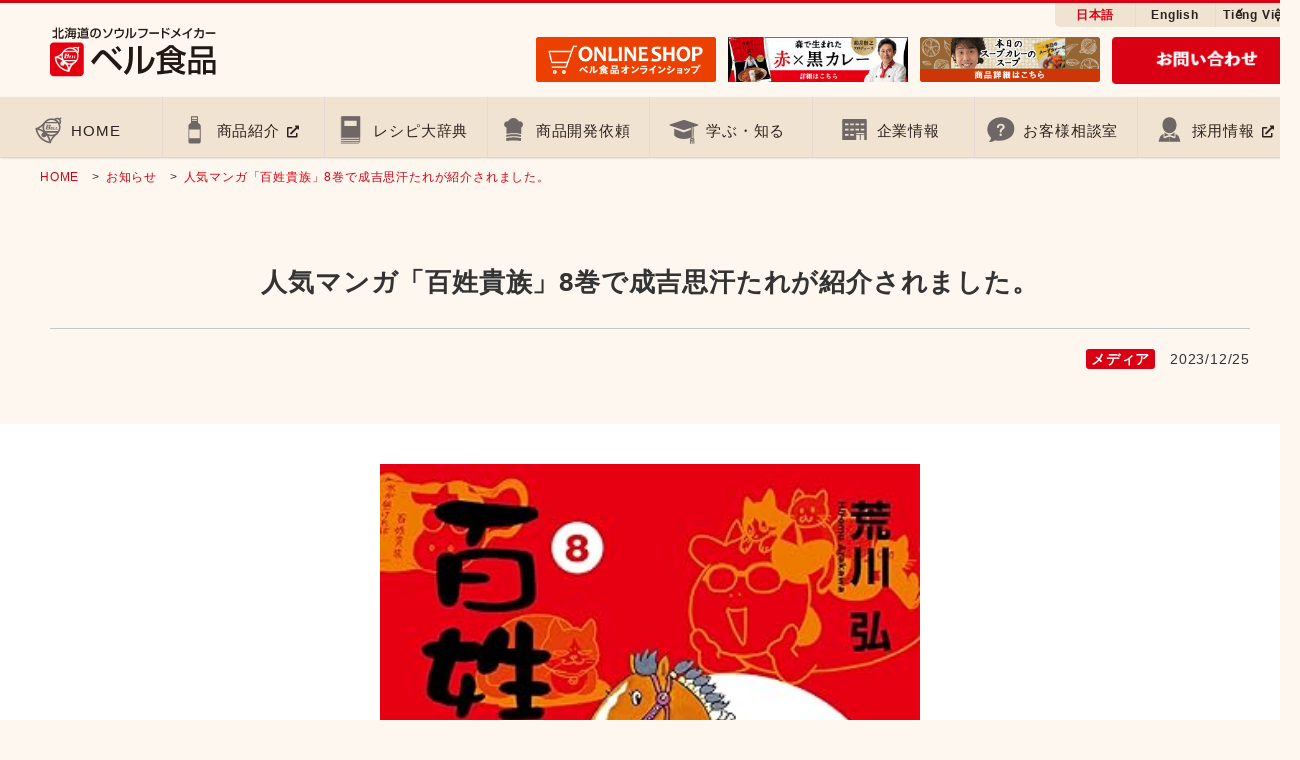

--- FILE ---
content_type: text/html
request_url: https://www.bellfoods.co.jp/news/detail.php?id=194
body_size: 80920
content:
<!DOCTYPE html>
<html lang="ja">
<head>
<!-- Google Tag Manager -->
<script>(function(w,d,s,l,i){w[l]=w[l]||[];w[l].push({'gtm.start':
new Date().getTime(),event:'gtm.js'});var f=d.getElementsByTagName(s)[0],
j=d.createElement(s),dl=l!='dataLayer'?'&l='+l:'';j.async=true;j.src=
'https://www.googletagmanager.com/gtm.js?id='+i+dl;f.parentNode.insertBefore(j,f);
})(window,document,'script','dataLayer','GTM-WHP32KD');</script>
<!-- End Google Tag Manager -->
<meta charset="utf-8">
<title>人気マンガ「百姓貴族」8巻で成吉思汗たれが紹介されました。｜お知らせ｜ベル食品</title>
<meta name="keywords" content="人気マンガ「百姓貴族」8巻で成吉思汗たれが紹介されました。,ベル食品,ソウルフード,スープ,たれ,つゆ,スープカレー,ジンギスカン,成吉思汗,札幌,北海道">
<meta name="description" content="北海道のソウルフードメイカー「ベル食品」のお知らせのご紹介です。">
<meta name="author" content="ベル食品">
<meta name="robots" content="index,follow">
<meta http-equiv="X-UA-Compatible" content="IE=Edge">
<meta name="format-detection" content="telephone=no">
<meta name="viewport" content="width=device-width, initial-scale=1, viewport-fit=cover">
<link rel="shortcut icon" href="/_common/img/favicon.ico">
<link href="https://fonts.googleapis.com/css?family=M+PLUS+Rounded+1c:wght@500;700&family=Asap+Condensed:400,500,600,700" rel="stylesheet">
<link href="/_common/css/reset.css?1768961106" rel="stylesheet">
<link href="/_common/css/basic.css?1768961106" rel="stylesheet">
<link href="/_common/css/style.css?1768961106" rel="stylesheet">
      <link href="/_common/css/substyle.css?1768961106" rel="stylesheet">
  <link href="/_common/css/mdd.css?1768961106" rel="stylesheet">
<link href="/_common/css/cmn_setting.css?1768961106" rel="stylesheet">
<link rel ="stylesheet" href="https://cdnjs.cloudflare.com/ajax/libs/font-awesome/5.11.2/css/all.css">
<!--[if lt IE 9]>
<script src="/_common/js/html5shiv.min.js"></script>
<script src="/_common/js/selectivizr-min.js"></script>
<script src="/_common/js/rem.min.js"></script>
<![endif]-->
</head>
<body class="preload news detail">
<!-- Google Tag Manager (noscript) -->
<noscript><iframe src="https://www.googletagmanager.com/ns.html?id=GTM-WHP32KD"
height="0" width="0" style="display:none;visibility:hidden"></iframe></noscript>
<!-- End Google Tag Manager (noscript) -->
<header>
    <div class="inr">
        <h1 class="logo"><a href="/"><img src="/_common/img/logo.png" alt="北海道のソウルフードメイカーベル食品"></a></h1>
    </div>
    <div class="sp_nav_btn SP"><span></span></div>
    <div id="nav_area">
        <nav>
            <ul class="gnav lv1">
                <li class="home "><a href="/">HOME</a></li>
                <li class="product "><a class="blank_icon" target="_blank" href="https://shop.bellfoods.co.jp/">商品紹介</a></li>
                <!-- 
                <li class="product dp "><span class="instead"><span>商品紹介</span></span>
                    <div class="mmd_box">
                    <p>商品紹介</p>
                    <ul class="lv2">
                                              <li>
                            <figure><a href="/product/basic/"><img src="https://img07.shop-pro.jp/PA01431/225/category/2515205_0.jpg?cmsp_timestamp=20260121110506" alt="家庭用商品">
                                <figcaption>家庭用商品</figcaption></a>
                            </figure>
                        </li>
                                              <li>
                            <figure><a href="/product/business/"><img src="https://img07.shop-pro.jp/PA01431/225/category/2515208_0.jpg?cmsp_timestamp=20260121110506" alt="業務用商品">
                                <figcaption>業務用商品</figcaption></a>
                            </figure>
                        </li>
                                              <li>
                            <figure><a href="/product/company/"><img src="https://img07.shop-pro.jp/PA01431/225/category/2515207_0.jpg?cmsp_timestamp=20260121110506" alt="関連会社商品">
                                <figcaption>関連会社商品</figcaption></a>
                            </figure>
                        </li>
                                          </ul>
                    </div>
                </li>
                 -->
                <li class="recipe dp ">
                    <span class="instead"><span>レシピ大辞典</span></span>
                    <div class="mmd_box">
                        <p>レシピ大辞典</p>
                        <ul class="lv2 lv2__flex">
                            <li class="lv2_item__long">
                                <form action="/recipe/result.php" class="quickSearch_box" method="POST">
                                    <input type="text" name="freeword" class="quickSearch_box_text" placeholder="製品名か食材名を入れてください">
                                    <button type="submit" class="quickSearch_box_btn"></button>
                                </form>
                            </li>
                            <li>
                                <figure>
                                    <a href="/recipe/#recipe_select_area__ganre"><img src="/_common/img/nav_thumb_recipe01.jpg" alt="ジャンルから探す" /><figcaption>ジャンルから探す</figcaption></a>
                                </figure>
                            </li>
                            <li>
                                <figure>
                                    <a href="/recipe/#recipe_select_area__ingredients"><img src="/_common/img/nav_thumb_recipe02.jpg" alt="食材から探す" /><figcaption>食材から探す</figcaption></a>
                                </figure>
                            </li>
                            <li>
                                <figure>
                                    <a href="/recipe/"><img src="/_common/img/nav_thumb_recipe03.jpg" alt="レシピをいろいろ探す" /><figcaption>レシピをいろいろ探す</figcaption></a>
                                </figure>
                            </li>
                        </ul>
                    </div>
                </li>
                <li class="oem "><a href="/oem/">商品開発依頼</a></li>
                <li class="learn dp "><a href="/learn/">学ぶ・知る</a>
                    <div class="mmd_box">
                    <p>学ぶ・知る</p>
                    <ul class="lv2">
                        <li>
                            <figure><a href="/learn/education/"><img src="/_common/img/nav_thumb_education.jpg" alt="ベルの食育">
                                <figcaption>ベルの食育</figcaption></a>
                            </figure>
                        </li>
                        <li>
                            <figure><a href="/learn/genghiskhan/"><img src="/_common/img/nav_thumb_genghiskhan.jpg" alt="ジンギスカンの知識">
                                <figcaption>ジンギスカンの知識</figcaption></a>
                            </figure>
                        </li>
                        <li>
                            <figure><a href="/learn/history/"><img src="/_common/img/nav_thumb_history.jpg" alt="ベルヒストリー">
                                <figcaption>ベルヒストリー</figcaption></a>
                            </figure>
                        </li>
                        <li>
                            <figure><a href="/learn/moviegallery/"><img src="/_common/img/nav_thumb_moviegallery.jpg" alt="動画ギャラリー">
                                <figcaption>動画ギャラリー</figcaption></a>
                            </figure>
                        </li>
                        <li>
                            <figure><a href="/learn/?id=safety_area"><img src="/_common/img/nav_thumb_safety.jpg" alt="安全への取り組み">
                                <figcaption>安全への取り組み</figcaption></a>
                            </figure>
                        </li>
						<li>
                            <figure><a href="/learn/origin/"><img src="/_common/img/nav_thumb_origin.jpg" alt="ベル食品の原点">
                                <figcaption>ベル食品の原点</figcaption></a>
                            </figure>
                        </li>
                    </ul>
                    </div>
                </li>
                <li class="company dp "><span class="instead"><span>企業情報</span></span>
                    <div class="mmd_box">
                    <p>企業情報</p>
                    <ul class="lv3">
                        <li>
                            <figure><a href="/about/outline/"><img src="/_common/img/nav_thumb_outline.jpg" alt="経営理念">
                                <figcaption>経営理念</figcaption></a>
                            </figure>
                        </li>
						<li>
							<figure><a href="/about/sdgs/"><img src="/_common/img/nav_thumb_sdgs.jpg" alt="SDGsの取り組み">
									<figcaption>SDGsの取り組み</figcaption>
								</a>
							</figure>
						</li>
                        <li>
							<figure><a href="/about/iso/"><img src="/_common/img/nav_thumb_iso.jpg" alt="ISO22000について">
									<figcaption>ISO22000について</figcaption>
								</a>
							</figure>
						</li>
						<li>
                            <figure><a href="/about/section/"><img src="/_common/img/nav_thumb_section.jpg" alt="部門紹介">
                                <figcaption>部門紹介</figcaption></a>
                            </figure>
                        </li>
                        <li>
                            <figure><a href="/about/foreign/"><img src="/_common/img/nav_thumb_foreign.jpg" alt="海外事業">
                                <figcaption>海外事業</figcaption></a>
                            </figure>
                        </li>
                        <li>
                            <figure><a href="/about/csr/"><img src="/_common/img/nav_thumb_csr.jpg" alt="CSR">
                                <figcaption>CSR</figcaption></a>
                            </figure>
                        </li>
                        <li>
                            <figure><a href="/about/info/"><img src="/_common/img/nav_thumb_info.jpg" alt="会社概要">
                                <figcaption>会社概要</figcaption></a>
                            </figure>
                        </li>
                    </ul>
                    </div>
                </li>
                <li class="customer "><a href="/customer/">お客様相談室</a></li>
                <li class="recruit"><a class="blank_icon" href="/recruit/" target="_blank">採用情報</a></li>
            </ul><!-- /.gnav -->
            <ul class="subnav">
				<li><a href="/" class="is-active">日本語</a></li>
				<li><a href="/en/">English</a></li>
				<li><a href="/vn/">Tiếng Việt</a></li>
            </ul><!-- /.subnav -->
            <ul class="headbn">
                <li><a href="https://shop.bellfoods.co.jp/" target="_blank"><img src="/_common/img/bn_ec.png" alt="ベル食品オンラインショップ"></a></li>
				<li><a href="/redxblack/" target="_blank"><img src="/_common/img/bn_redxblack.jpg" alt="赤×黒カレー"></a></li>
                <li><a href="http://www.soupcurry.jp" target="_blank"><img src="/_common/img/bn_curry.png" alt="本日のスープカレーのスープ"></a></li>
				<li><a href="/customer/contact/"><img src="/_common/img/bn_contact.png" alt="お問い合わせ"></a></li>
            </ul><!-- /.headbn -->
        </nav>
    </div>
</header>
<main>
  <nav id="breadcrumb">
    <ul>
        <li><a href="/">HOME</a></li>
        <li><a href="/news/">お知らせ</a></li>
        <li><a href="/news/detail.php?id=194">人気マンガ「百姓貴族」8巻で成吉思汗たれが紹介されました。</a></li>
    </ul>
</nav><!-- /#breadcrumb -->
<section id="news_detail_area" class="outline">
    <div class="inrhead">
        <h1>人気マンガ「百姓貴族」8巻で成吉思汗たれが紹介されました。</h1>
        <ul class="op">
            <li class="news_cat">メディア</li>
            <li class="news_data">2023/12/25</li>
        </ul>
    </div>
                                                <figure class="news_pix"><img src="/upd_file/news/194/pc1_image.jpg" alt=""></figure>
                                <div class="inr">
              <div class="txt">
                <p>	累計410万部突破、TVアニメの第2期制作も決まっている荒川弘先生のマンガ「百姓貴族」の8巻の巻末のおまけでベル食品の成吉思汗たれが紹介されました。</p><p>	&nbsp;</p><p>	ぜひお手に取ってお読みください。</p><p>	&nbsp;</p><p>	百姓貴族の特設サイトはこちら</p><p>	<a href="https://www.shinshokan.com/wings/hyakusho/" target="_blank">https://www.shinshokan.com/wings/hyakusho/</a></p>
              </div>
            </div>
                                </section><!-- /#news_detail_area -->
<div class="sns_box">
    <ul>
        <li><a href="https://social-plugins.line.me/lineit/share?url=https://www.bellfoods.co.jp/news/detail.php?id=194"><img src="../_common/img/ic_line.svg" alt=""></a></li>
        <li><a href="http://twitter.com/share?text=%E4%BA%BA%E6%B0%97%E3%83%9E%E3%83%B3%E3%82%AC%E3%80%8C%E7%99%BE%E5%A7%93%E8%B2%B4%E6%97%8F%E3%80%8D8%E5%B7%BB%E3%81%A7%E6%88%90%E5%90%89%E6%80%9D%E6%B1%97%E3%81%9F%E3%82%8C%E3%81%8C%E7%B4%B9%E4%BB%8B%E3%81%95%E3%82%8C%E3%81%BE%E3%81%97%E3%81%9F%E3%80%82%EF%BD%9C%E3%81%8A%E7%9F%A5%E3%82%89%E3%81%9B%EF%BD%9C%E3%83%99%E3%83%AB%E9%A3%9F%E5%93%81&url=https://www.bellfoods.co.jp/news/detail.php?id=194&tw_p=tweetbutton" onclick="javascript:window.open(this.href, '', 'menubar=no,toolbar=no,resizable=yes,scrollbars=yes,height=400,width=600');return false;"><img src="../_common/img/ic_twitter.svg" alt=""></a></li>
        <li><a href="http://www.facebook.com/sharer.php?src=bm&u=https://www.bellfoods.co.jp/news/detail.php?id=194&t=%E4%BA%BA%E6%B0%97%E3%83%9E%E3%83%B3%E3%82%AC%E3%80%8C%E7%99%BE%E5%A7%93%E8%B2%B4%E6%97%8F%E3%80%8D8%E5%B7%BB%E3%81%A7%E6%88%90%E5%90%89%E6%80%9D%E6%B1%97%E3%81%9F%E3%82%8C%E3%81%8C%E7%B4%B9%E4%BB%8B%E3%81%95%E3%82%8C%E3%81%BE%E3%81%97%E3%81%9F%E3%80%82%EF%BD%9C%E3%81%8A%E7%9F%A5%E3%82%89%E3%81%9B%EF%BD%9C%E3%83%99%E3%83%AB%E9%A3%9F%E5%93%81" onclick="javascript:window.open(this.href, '', 'menubar=no,toolbar=no,resizable=yes,scrollbars=yes,height=800,width=1000');return false;"><img src="../_common/img/ic_facebook.svg" alt=""></a></li>
    </ul>
</div><!-- /.sns_box -->
<nav class="pager">
  <span class="prev"><a href="/news/detail.php?id=196">前の記事</a></span>  <span class="next"><a href="/news/detail.php?id=193">次の記事</a></span></nav><!-- /.pager -->
<section id="news_list_area" class="outline">
    <div class="inr">
        <h2>アーカイブ</h2>
        <ul class="tab_area">
                                    <li class="tab2026">2026年</li>
                                                <li class="tab2025">2025年</li>
                                                <li class="tab2024">2024年</li>
                                                <li class="tab2023">2023年</li>
                                                <li class="tab2022">2022年</li>
                                                <li class="tab2021">2021年</li>
                                                <li class="tab2020">2020年</li>
                                                <li class="tab2019">2019年</li>
                                                <li class="tab2018">2018年</li>
                                                <li class="tab2017">2017年</li>
                                                <li class="tab2016">2016年</li>
                                                <li class="tab2015">2015年</li>
                                                <li class="tab2014">2014年</li>
                                                <li class="tab2013">2013年</li>
                                                <li class="tab2012">2012年</li>
                                                <li class="tab2011">2011年</li>
                                                    </ul>
        <div class="panel_area">
                                   <ol id="panel2026">
                                                                                                                                                                                                                                                                                                                                                                                                                                                                                                                                                                                                                                                                                                                                                                                                                                                                                                                                                                                                                                                                                                                                                                                                                                                                                                                                                                                                                                                                                                                                                                                                                                                                                                                                                                                                                                                                                                                                                                                                                                                                                                                                                                                                                                                                                                                                                                                                                                                                                                                                                                                                                                                                                                                                                                                                                                                                                                                                                                                                                                                                                                                                                                                                        <li><a href="/news/?ym=202601">1月</a></li>
                                                </ol>
                                               <ol id="panel2025">
                                                                                                                                                                                                                                                                                                                                                                                                                                                                                                                                                                                                                                                                                                                                                                                                                                                                                                                                                                                                                                                                                                                                                                                                                                                                                                                                                                                                                                                                                                                                                                                                                                                                                                                                                                                                                                                                                                                                                                                                                                                                                                                                                                                                                                                                                                                                                                                                                                                                                                                                                                                                                                                                                                                                                                                                                                                                                                                        <li><a href="/news/?ym=202502">2月</a></li>
                                                                        <li><a href="/news/?ym=202503">3月</a></li>
                                                                        <li><a href="/news/?ym=202506">6月</a></li>
                                                                        <li><a href="/news/?ym=202508">8月</a></li>
                                                                        <li><a href="/news/?ym=202509">9月</a></li>
                                                                        <li><a href="/news/?ym=202510">10月</a></li>
                                                                        <li><a href="/news/?ym=202511">11月</a></li>
                                                                        <li><a href="/news/?ym=202512">12月</a></li>
                                                                                  </ol>
                                               <ol id="panel2024">
                                                                                                                                                                                                                                                                                                                                                                                                                                                                                                                                                                                                                                                                                                                                                                                                                                                                                                                                                                                                                                                                                                                                                                                                                                                                                                                                                                                                                                                                                                                                                                                                                                                                                                                                                                                                                                                                                                                                                                                                                                                                                                                                                                                                                                                                                                                                                                                                                                                                                                                                                                    <li><a href="/news/?ym=202401">1月</a></li>
                                                                        <li><a href="/news/?ym=202402">2月</a></li>
                                                                        <li><a href="/news/?ym=202403">3月</a></li>
                                                                        <li><a href="/news/?ym=202404">4月</a></li>
                                                                        <li><a href="/news/?ym=202405">5月</a></li>
                                                                        <li><a href="/news/?ym=202407">7月</a></li>
                                                                        <li><a href="/news/?ym=202408">8月</a></li>
                                                                        <li><a href="/news/?ym=202409">9月</a></li>
                                                                        <li><a href="/news/?ym=202411">11月</a></li>
                                                                        <li><a href="/news/?ym=202412">12月</a></li>
                                                                                                                                                                                                                                                                                                                                                                  </ol>
                                               <ol id="panel2023">
                                                                                                                                                                                                                                                                                                                                                                                                                                                                                                                                                                                                                                                                                                                                                                                                                                                                                                                                                                                                                                                                                                                                                                                                                                                                                                                                                                                                                                                                                                                                                                                                                                                                                                                                                                                                                                                                                                                                                                                                                                                                                                                                                                              <li><a href="/news/?ym=202301">1月</a></li>
                                                                        <li><a href="/news/?ym=202302">2月</a></li>
                                                                        <li><a href="/news/?ym=202303">3月</a></li>
                                                                        <li><a href="/news/?ym=202304">4月</a></li>
                                                                        <li><a href="/news/?ym=202305">5月</a></li>
                                                                        <li><a href="/news/?ym=202306">6月</a></li>
                                                                        <li><a href="/news/?ym=202307">7月</a></li>
                                                                        <li><a href="/news/?ym=202308">8月</a></li>
                                                                        <li><a href="/news/?ym=202309">9月</a></li>
                                                                        <li><a href="/news/?ym=202310">10月</a></li>
                                                                        <li><a href="/news/?ym=202312">12月</a></li>
                                                                                                                                                                                                                                                                                                                                                                                                                                                                                                                                                                                                                                                                                                                      </ol>
                                               <ol id="panel2022">
                                                                                                                                                                                                                                                                                                                                                                                                                                                                                                                                                                                                                                                                                                                                                                                                                                                                                                                                                                                                                                                                                                                                                                                                                                                                                                                                                                                                                                                                                                                                                                                                                                                                                                                                                                                                                                                                                                                                                                  <li><a href="/news/?ym=202202">2月</a></li>
                                                                        <li><a href="/news/?ym=202208">8月</a></li>
                                                                        <li><a href="/news/?ym=202209">9月</a></li>
                                                                        <li><a href="/news/?ym=202210">10月</a></li>
                                                                        <li><a href="/news/?ym=202211">11月</a></li>
                                                                        <li><a href="/news/?ym=202212">12月</a></li>
                                                                                                                                                                                                                                                                                                                                                                                                                                                                                                                                                                                                                                                                                                                                                                                                                                                                                                                                                                                                                                                                                                            </ol>
                                               <ol id="panel2021">
                                                                                                                                                                                                                                                                                                                                                                                                                                                                                                                                                                                                                                                                                                                                                                                                                                                                                                                                                                                                                                                                                                                                                                                                                                                                                                                                                                                                                                                                                                                                                                                                                                                                                                                                                                                        <li><a href="/news/?ym=202102">2月</a></li>
                                                                        <li><a href="/news/?ym=202104">4月</a></li>
                                                                        <li><a href="/news/?ym=202108">8月</a></li>
                                                                        <li><a href="/news/?ym=202109">9月</a></li>
                                                                        <li><a href="/news/?ym=202110">10月</a></li>
                                                                                                                                                                                                                                                                                                                                                                                                                                                                                                                                                                                                                                                                                                                                                                                                                                                                                                                                                                                                                                                                                                                                                                                                                                                                                                                        </ol>
                                               <ol id="panel2020">
                                                                                                                                                                                                                                                                                                                                                                                                                                                                                                                                                                                                                                                                                                                                                                                                                                                                                                                                                                                                                                                                                                                                                                                                                                                                                                                                                                                                                                                                                                                                                                                                                                                <li><a href="/news/?ym=202002">2月</a></li>
                                                                        <li><a href="/news/?ym=202003">3月</a></li>
                                                                        <li><a href="/news/?ym=202008">8月</a></li>
                                                                        <li><a href="/news/?ym=202009">9月</a></li>
                                                                                                                                                                                                                                                                                                                                                                                                                                                                                                                                                                                                                                                                                                                                                                                                                                                                                                                                                                                                                                                                                                                                                                                                                                                                                                                                                                                                                                                                                                  </ol>
                                               <ol id="panel2019">
                                                                                                                                                                                                                                                                                                                                                                                                                                                                                                                                                                                                                                                                                                                                                                                                                                                                                                                                                                                                                                                                                                                                                                                                                                                                                                                                                                <li><a href="/news/?ym=201902">2月</a></li>
                                                                        <li><a href="/news/?ym=201903">3月</a></li>
                                                                        <li><a href="/news/?ym=201904">4月</a></li>
                                                                        <li><a href="/news/?ym=201906">6月</a></li>
                                                                        <li><a href="/news/?ym=201907">7月</a></li>
                                                                        <li><a href="/news/?ym=201908">8月</a></li>
                                                                        <li><a href="/news/?ym=201909">9月</a></li>
                                                                        <li><a href="/news/?ym=201912">12月</a></li>
                                                                                                                                                                                                                                                                                                                                                                                                                                                                                                                                                                                                                                                                                                                                                                                                                                                                                                                                                                                                                                                                                                                                                                                                                                                                                                                                                                                                                                                                                                                                                                                                                                          </ol>
                                               <ol id="panel2018">
                                                                                                                                                                                                                                                                                                                                                                                                                                                                                                                                                                                                                                                                                                                                                                                                                                                                                                                                                                                                                                                                                                                                                                                                                                                          <li><a href="/news/?ym=201802">2月</a></li>
                                                                        <li><a href="/news/?ym=201808">8月</a></li>
                                                                        <li><a href="/news/?ym=201812">12月</a></li>
                                                                                                                                                                                                                                                                                                                                                                                                                                                                                                                                                                                                                                                                                                                                                                                                                                                                                                                                                                                                                                                                                                                                                                                                                                                                                                                                                                                                                                                                                                                                                                                                                                                                                                                                                                                                                                                                                                                          </ol>
                                               <ol id="panel2017">
                                                                                                                                                                                                                                                                                                                                                                                                                                                                                                                                                                                                                                                                                                                                                                                                                                                                                                                                                                                                                                                                                                                                                    <li><a href="/news/?ym=201702">2月</a></li>
                                                                        <li><a href="/news/?ym=201708">8月</a></li>
                                                                        <li><a href="/news/?ym=201712">12月</a></li>
                                                                                                                                                                                                                                                                                                                                                                                                                                                                                                                                                                                                                                                                                                                                                                                                                                                                                                                                                                                                                                                                                                                                                                                                                                                                                                                                                                                                                                                                                                                                                                                                                                                                                                                                                                                                                                                                                                                                                                                                                                </ol>
                                               <ol id="panel2016">
                                                                                                                                                                                                                                                                                                                                                                                                                                                                                                                                                                                                                                                                                                                                                                                                                                                                                                                                                                          <li><a href="/news/?ym=201602">2月</a></li>
                                                                        <li><a href="/news/?ym=201603">3月</a></li>
                                                                        <li><a href="/news/?ym=201606">6月</a></li>
                                                                        <li><a href="/news/?ym=201608">8月</a></li>
                                                                        <li><a href="/news/?ym=201609">9月</a></li>
                                                                                                                                                                                                                                                                                                                                                                                                                                                                                                                                                                                                                                                                                                                                                                                                                                                                                                                                                                                                                                                                                                                                                                                                                                                                                                                                                                                                                                                                                                                                                                                                                                                                                                                                                                                                                                                                                                                                                                                                                                                                                                                                      </ol>
                                               <ol id="panel2015">
                                                                                                                                                                                                                                                                                                                                                                                                                                                                                                                                                                                                                                                                                                                                                              <li><a href="/news/?ym=201502">2月</a></li>
                                                                        <li><a href="/news/?ym=201503">3月</a></li>
                                                                        <li><a href="/news/?ym=201504">4月</a></li>
                                                                        <li><a href="/news/?ym=201507">7月</a></li>
                                                                        <li><a href="/news/?ym=201508">8月</a></li>
                                                                        <li><a href="/news/?ym=201509">9月</a></li>
                                                                                                                                                                                                                                                                                                                                                                                                                                                                                                                                                                                                                                                                                                                                                                                                                                                                                                                                                                                                                                                                                                                                                                                                                                                                                                                                                                                                                                                                                                                                                                                                                                                                                                                                                                                                                                                                                                                                                                                                                                                                                                                                                                                                                                                                                                                </ol>
                                               <ol id="panel2014">
                                                                                                                                                                                                                                                                                                                                                                                                                                                                                                                                                  <li><a href="/news/?ym=201402">2月</a></li>
                                                                        <li><a href="/news/?ym=201403">3月</a></li>
                                                                        <li><a href="/news/?ym=201404">4月</a></li>
                                                                        <li><a href="/news/?ym=201405">5月</a></li>
                                                                        <li><a href="/news/?ym=201408">8月</a></li>
                                                                        <li><a href="/news/?ym=201409">9月</a></li>
                                                                                                                                                                                                                                                                                                                                                                                                                                                                                                                                                                                                                                                                                                                                                                                                                                                                                                                                                                                                                                                                                                                                                                                                                                                                                                                                                                                                                                                                                                                                                                                                                                                                                                                                                                                                                                                                                                                                                                                                                                                                                                                                                                                                                                                                                                                                                                                                                                                                                                                            </ol>
                                               <ol id="panel2013">
                                                                                                                                                                                                                                                                                                                                                                        <li><a href="/news/?ym=201302">2月</a></li>
                                                                        <li><a href="/news/?ym=201306">6月</a></li>
                                                                        <li><a href="/news/?ym=201308">8月</a></li>
                                                                        <li><a href="/news/?ym=201309">9月</a></li>
                                                                        <li><a href="/news/?ym=201310">10月</a></li>
                                                                                                                                                                                                                                                                                                                                                                                                                                                                                                                                                                                                                                                                                                                                                                                                                                                                                                                                                                                                                                                                                                                                                                                                                                                                                                                                                                                                                                                                                                                                                                                                                                                                                                                                                                                                                                                                                                                                                                                                                                                                                                                                                                                                                                                                                                                                                                                                                                                                                                                                                                                                                                                                                                                                        </ol>
                                               <ol id="panel2012">
                                                                                                                                                            <li><a href="/news/?ym=201202">2月</a></li>
                                                                        <li><a href="/news/?ym=201203">3月</a></li>
                                                                        <li><a href="/news/?ym=201207">7月</a></li>
                                                                        <li><a href="/news/?ym=201208">8月</a></li>
                                                                        <li><a href="/news/?ym=201210">10月</a></li>
                                                                        <li><a href="/news/?ym=201211">11月</a></li>
                                                                                                                                                                                                                                                                                                                                                                                                                                                                                                                                                                                                                                                                                                                                                                                                                                                                                                                                                                                                                                                                                                                                                                                                                                                                                                                                                                                                                                                                                                                                                                                                                                                                                                                                                                                                                                                                                                                                                                                                                                                                                                                                                                                                                                                                                                                                                                                                                                                                                                                                                                                                                                                                                                                                                                                                                                                                                                                  </ol>
                                               <ol id="panel2011">
                                                      <li><a href="/news/?ym=201107">7月</a></li>
                                                                        <li><a href="/news/?ym=201108">8月</a></li>
                                                                        <li><a href="/news/?ym=201110">10月</a></li>
                                                                                                                                                                                                                                                                                                                                                                                                                                                                                                                                                                                                                                                                                                                                                                                                                                                                                                                                                                                                                                                                                                                                                                                                                                                                                                                                                                                                                                                                                                                                                                                                                                                                                                                                                                                                                                                                                                                                                                                                                                                                                                                                                                                                                                                                                                                                                                                                                                                                                                                                                                                                                                                                                                                                                                                                                                                                                                                                                                                                                                                                                                                              </ol>
                                                    </div><!-- /.panel_area -->
        <div class="cat_area">
            <h2>カテゴリー</h2>
            <ul>
                              <li><a href="/news/?cid=5">お知らせ</a></li>
                              <li><a href="/news/?cid=6">メディア</a></li>
                              <li><a href="/news/?cid=1">新商品</a></li>
                              <li><a href="/news/?cid=2">新レシピ</a></li>
                              <li><a href="/news/?cid=4">キャンペーン</a></li>
                              <li><a href="/news/?cid=3">その他</a></li>
                          </ul>
        </div><!-- /.cat_area -->
    </div><!-- /.inr -->
</section><!-- /#recipe_select_area --></main>
<footer>
    <div class="f_nav">
        <nav>
            <ul>
                <li><a href="/">HOME</a></li>
            </ul>
            <ul><li><a class="blank_icon" target="_blank" href="https://shop.bellfoods.co.jp/">商品紹介</a></li></ul>
            <!--
            <ul>
                <li><span>商品紹介</span>
                    <ul>
                                                  <li><a href="/product/basic/">家庭用商品</a></li>
                                                  <li><a href="/product/business/">業務用商品</a></li>
                                                  <li><a href="/product/company/">関連会社商品</a></li>
                                          </ul>
                </li>
            </ul>
            -->
            <ul>
                <li><a href="/recipe/">レシピ大事典</a></li>
            </ul>
            <ul><li><a href="/oem/">商品開発依頼</a></li></ul>
            <ul>
                <li><a href="/learn/">学ぶ・知る</a>
                    <ul>
                        <li><a href="/learn/education/">ベルの食育</a></li>
                        <li><a href="/learn/genghiskhan/">ジンギスカンの知識</a></li>
                        <li><a href="/learn/history/">ベルヒストリー</a></li>
                        <li><a href="/learn/moviegallery/">動画ギャラリー</a></li>
                        <li><a href="/learn/?id=safety">安全への取り組み</a></li>
						<li><a href="/learn/origin/">ベル食品の原点</a></li>
                    </ul>
                </li>
            </ul>
            <ul>
                <li><span>企業情報</span>
                    <ul class="half">
                        <li><a href="/about/outline/">経営理念</a></li>
                        <li><a href="/about/section/">部門紹介</a></li>
                        <li><a href="/about/foreign/">海外事業</a></li>
                        <li><a href="/about/csr/">CSR</a></li>
                        <li><a href="/about/iso/">ISO22000について</a></li>
			<li class="w100"><a href="/about/sdgs/">SDGsの取り組み</a></li>
                        <li><a href="/about/info/">会社概要</a></li>
                    </ul>
                </li>
            </ul>
            <ul class="ulhalf">
                <li><a href="/news/index.php?cid=1">新製品情報</a></li>
                <li><a href="/news/">お知らせ</a></li>
                <li><a href="/customer/">お客様相談室</a></li>
                <li><a href="/special/">スペシャルコンテンツ</a></li>
                <li><a href="/privacy/">プライバシーポリシー</a></li>
                <li><a href="/sitemap/">サイトマップ</a></li>
                <li><a href="/en/">English</a></li>
                <li><a href="/vn/">Việt Nam</a></li>
            </ul>
        </nav>
    </div>
    <div class="bn_nav">
        <nav>
            <ul>
                <li><a href="/about/iso/" target="_blank"><img src="/_common/img/bn_iso.png" alt="ISO22000について"></a></li>
                <li><a href="https://shop.bellfoods.co.jp/" target="_blank"><img src="/_common/img/bn_ec.png" alt="ベル食品オンラインショップ"></a></li>
                <li><a href="http://www.soupcurry.jp" target="_blank"><img src="/_common/img/bn_curry.png" alt="本日のスープカレーのスープ"></a></li>
                <li><a href="/recruit/" target="_blank"><img src="/_common/img/bn_recruit.png" alt="ベル食品採用サイト"></a></li>
                <li><a href="https://twitter.com/bellbell_foods" target="_blank"><img src="/_common/img/bn_tw.png" alt="ベル食品公式Twitter"></a></li>
                <li><a href="https://www.facebook.com/bell.bellbell.bellfoods" target="_blank"><img src="/_common/img/bn_fb.png" alt="ベル食品公式Facebook"></a></li>
                <li><a href="https://www.youtube.com/channel/UCzJEk9rCRmXklYpwe-Sg09Q" target="_blank"><img src="/_common/img/bn_yt.png" alt="ベル食品公式YouTube"></a></li>
                <li><a href="http://bellfoods.vn/" target="_blank"><img src="/_common/img/bn_vn.png" alt="ベルフーズベトナム"></a></li>
            </ul>
        </nav>
    </div>
    <div class="basic_box">
        <div class="inr">
            <p class="logo"><a href="/" target="_blank"><img src="/_common/img/logo.png" alt="ベル食品"></a></p>
            <p class="txt">〒063‑0803　<br class="SP">北海道札幌市西区二十四軒3条7丁目3番35号<br>TEL011‑613‑0001　FAX011‑643‑4397</p>
        </div>
    </div>
    <p class="copy">&copy; Bell Shokuhin Co.,Ltd All rights reserved.</p>
    <div class="gotop"><a href="./"><img src="/_common/img/btn_topback.svg" alt=""></a></div><!-- /.gotop -->
</footer>
<script src="/_common/js/jquery-1.12.1.min.js?1768961106"></script>
<script src="/_common/js/jquery.easing.1.3.js?1768961106"></script>
<script src="/_common/js/jquery.matchHeight.js?1768961106"></script>
<script src="/_common/js/basic.js?1768961106"></script>
<script src="/_common/js/mdd.js?1768961106"></script>
<script>
$(document).ready(function(){
    if($(".SP").css("display") === "block"){
    }else{
        $('.f_nav nav > ul').matchHeight();
    }
});
</script>
</body>
</html>

--- FILE ---
content_type: text/css
request_url: https://www.bellfoods.co.jp/_common/css/reset.css?1768961106
body_size: 2638
content:
@charset "utf-8";
/******************************
 AllTagsFix 
******************************/
html, body, div, span, applet, object, iframe,
h1, h2, h3, h4, h5, h6, p, blockquote, pre,
a, abbr, acronym, address, big, cite, code,
del, dfn, em, img, ins, kbd, q, s, samp,
small, strike, strong, sub, sup, tt, var,
b, u, i, center,
dl, dt, dd, ol, ul, li,
fieldset, form, label, legend,
table, caption, tbody, tfoot, thead, tr, th, td,
article, aside, canvas, details, embed,
figure, figcaption, footer, header, hgroup,
menu, nav, output, ruby, section, summary,
time, mark, audio, video {
	margin: 0;
	padding: 0;
	border: 0;
	vertical-align: baseline;box-sizing: border-box;
}
/* Reset the new HTML5 elements */
article,aside,main,audio,canvas,command,datalist,details,embed,figcaption,figure,footer,header,hgroup,keygen,meter,nav,output,progress,section,source,video
{display:block;border:none;margin:0;padding:0; box-sizing:border-box;}
mark,rp,rt,ruby,summary,time{display:inline;border:none;margin:0;padding:0;}

img,a,p,ul,ol,li,dl,dt,dd,hr,form,input,body{border:none;margin:0;padding:0;box-sizing:border-box;}
img{vertical-align: text-bottom;}
a{vertical-align:baseline;}
ul,ol,li{list-style:none;}
form{ display:inline-block;text-align: center;}
input{vertical-align:middle;color:#979EAC;}
html { font-size: 62.5%;}
body{font-family: arial,helvetica,clean,sans-serif;letter-spacing:0;line-height:1.0;}
select,input,button,textarea,button{font:99% arial,helvetica,clean,sans-serif; box-sizing:border-box;}
table{font-size:inherit;font:100%;border-spacing:0;border-collapse:separate;}
pre,code,kbd,samp,tt{font-family:monospace;*font-size:108%;line-height:100%;}
select, input, textarea, button { 
     vertical-align:middle; 
     font-family:YuGothic, "游ゴシック", "Hiragino Kaku Gothic ProN", "メイリオ", Meiryo, Verdana, sans-serif;
     position:relative; 
     margin: 0 4px 2px 0;
     *margin-right:3px; 
     top:-1px;
	 -webkit-appearance: none;/* iOS safari対策 */
	 border-radius: 0;/* iOS safari対策 */
}
select{outline:none;text-indent: 0.01px;text-overflow: '';background: none transparent;vertical-align: middle;font-size: inherit;color: inherit;-webkit-appearance: button;-moz-appearance: button;appearance: button;}
select option{background-color: #fff;color: #333;}
select::-ms-expand {display: none;}
select:-moz-focusring {color: transparent;text-shadow: 0 0 0 #828c9a;}
button{background-color: transparent;border: none;cursor: pointer;outline: none;padding: 0;appearance: none;}
/* box-sizing指定 */
th,td{ box-sizing:border-box;}

/* iOS safari対策 */
body{-webkit-text-size-adjust: 100%;}


--- FILE ---
content_type: text/css
request_url: https://www.bellfoods.co.jp/_common/css/basic.css?1768961106
body_size: 9067
content:
@charset "utf-8";
/******************************
 * CSS Responsive BasicStyle v1.0
******************************/
.preload * {
	-webkit-transition: none !important;
	-moz-transition: none !important;
	-ms-transition: none !important;
	-o-transition: none !important;
	transition: none !important;
}
.SP{display:none !important;}
.PC{display:block !important;}
@media screen and (max-width: 768px) {
    .SP{display:block !important;}
    .PC{display:none !important;}
}
.pix_box::after { content: "";clear: both;display: block;}
.pix_box img{width:100%;}
.img_rgt{float: right;margin-left:40px;margin-bottom:40px;}
.img_lft{float: left;margin-right:40px;margin-bottom:40px;}
@media screen and (max-width: 768px) {
    .img_rgt,
    .img_lft{float: none;margin-right:0;margin-left:0;margin-bottom:20px;}
}
.t_rgt{text-align: right;}
.t_lft{text-align: left;}
/******************************
 Font
******************************/
.gothic{font-family:YuGothic, "游ゴシック", "Hiragino Kaku Gothic ProN", "メイリオ", Meiryo, Verdana, sans-serif;}
.serif{font-family:'Roboto Slab', Garamond, 'Times New Roman', '游明朝', 'Yu Mincho', '游明朝体', 'YuMincho', 'ヒラギノ明朝 Pro W3', 'Hiragino Mincho Pro', 'HiraMinProN-W3', 'HGS明朝E', 'ＭＳ Ｐ明朝', 'MS PMincho', serif;}

/* ---FontSize---- */
.f10 { font-size:10px;font-size:1.0rem; }
.f11 { font-size:11px;font-size:1.1rem; }
.f12 { font-size:12px;font-size:1.2rem; }
.f13 { font-size:13px;font-size:1.3rem; }
.f14 { font-size:14px;font-size:1.4rem; }
.f15 { font-size:15px;font-size:1.5rem; }
.f16 { font-size:16px;font-size:1.6rem; }
.f17 { font-size:17px;font-size:1.7rem; }
.f18 { font-size:18px;font-size:1.8rem; }
.f19 { font-size:19px;font-size:1.9rem; }
.f20 { font-size:20px;font-size:2.0rem; }
.f21 { font-size:21px;font-size:2.1rem; }
.f22 { font-size:22px;font-size:2.2rem; }
.f23 { font-size:23px;font-size:2.3rem; }
.f24 { font-size:24px;font-size:2.4rem; }
.f25 { font-size:25px;font-size:2.5rem; }
.f26 { font-size:26px;font-size:2.6rem; }
.f27 { font-size:27px;font-size:2.7rem; }
.f28 { font-size:28px;font-size:2.8rem; }
.f29 { font-size:29px;font-size:2.9rem; }
.f30 { font-size:30px;font-size:3.0rem; }
.f31 { font-size:31px;font-size:3.1rem; }
.f32 { font-size:32px;font-size:3.2rem; }
.f33 { font-size:33px;font-size:3.3rem; }
.f34 { font-size:34px;font-size:3.4rem; }
.f35 { font-size:35px;font-size:3.5rem; }
.f36 { font-size:36px;font-size:3.6rem; }


/* ---FontColor---- */
.fc_FF0000{color:#FF0000;}
.fwb{font-weight: bold;}
/******************************
 Background-color
******************************/
.bgc_f7f8f8{background-color:#f7f8f8;}


/******************************
 Border
******************************/
/* ---AllBorder---- */
.bd_DCCDCD{border:solid 1px #DCCDCD;}

/* ---BottomBorder---- */
.bd_btm_BB9F9F{border-bottom:solid 1px #BB9F9F;}
.bd_r_231815{border-right:solid 1px #231815;}

/******************************
 Width
******************************/
.w40	{width:40px;}
.w45	{width:45px;}
.w55	{width:55px;}
.w90	{width:90px;}
.w100	{width:100px;}
.w110	{width:110px;}
.w120	{width:120px;}
.w150	{width:150px;}
.w160	{width:160px;}
.w170	{width:170px;}
.w180	{width:180px;}
.w190	{width:190px;}
.w200	{width:200px;}
.w206	{width:206px;}
.w220	{width:220px;}
.w222	{width:222px;}
.w260	{width:260px;}
.w270	{width:270px;}
.w300	{width:300px;}
.w330	{width:330px;}
.w350	{width:350px;}
.w400	{width:400px;}
.w430	{width:430px;}
.w460	{width:460px;}
.w480	{width:480px;}
.w500	{width:500px;}
.w530	{width:530px;}
.w580	{width:580px;}
.w600	{width:600px;}
.w660	{width:660px;}
.w680	{width:680px;}

.w8p	{width: 8% !important;}
.w9p	{width: 9% !important;}
.w10p	{width: 10% !important;}
.w11p	{width: 11% !important;}
.w15p	{width: 15% !important;}
.w17p	{width: 17% !important;}

@media screen and (max-width: 768px) {
    .w300	{width:100% !important;}
    .w8p	{width:50% !important;}
    .w9p	{width:50% !important;}
    .w10p	{width:50% !important;}
    .w11p	{width: 50% !important;}
    .w15p	{width: 50% !important;}
    .w17p	{width: 50% !important;}
}


.w25p{width:25%;}
.w50p{width:50%;}
/******************************
 Height
******************************/
.h40	{height:40px;}
.h50	{height:50px;}
.h60	{height:60px;}
.h80	{height:80px;}
.h90	{height:90px;}
.h100	{height:100px;}
.h150	{height:150px;}

.h100	{height:100px;}
.h100	{height:100px;}
.h100	{height:100px;}

@media screen and (max-width: 640px) {
    .sp_w300{width: 93.75%; margin:0 auto;}
    .sp_w320{width: 96.87%; margin:0 auto;}
}

/******************************
 Margin
******************************/
/* ---AllMargin---- */
.m0	{margin:0;}
.m5	{margin:5px;}
.m10	{margin:10px;}
.m15	{margin:15px;}
.m20	{margin:20px;}
.m25	{margin:25px;}
.m30	{margin:30px;}
.m35	{margin:35px;}
.m40	{margin:40px;}
.m45	{margin:45px;}
.m50	{margin:50px;}

/* ---TopMargin---- */
.mt5	{margin-top:5px;}
.mt10	{margin-top:10px;}
.mt15	{margin-top:15px;}
.mt20	{margin-top:20px;}
.mt25	{margin-top:25px;}
.mt30	{margin-top:30px;}
.mt35	{margin-top:35px;}
.mt40	{margin-top:40px;}
.mt45	{margin-top:45px;}
.mt50	{margin-top:50px;}
.mt60	{margin-top:60px;}
.mt70	{margin-top:70px;}
.mt90	{margin-top:90px;}

/* ---RightMargin---- */
.mr2	{margin-right:2px;}
.mr5	{margin-right:5px;}
.mr10	{margin-right:10px;}
.mr15	{margin-right:15px;}
.mr20	{margin-right:20px;}
.mr25	{margin-right:25px;}
.mr30	{margin-right:30px;}
.mr35	{margin-right:35px;}
.mr40	{margin-right:40px;}
.mr45	{margin-right:45px;}
.mr50	{margin-right:50px;}

/* ---BottomMargin---- */
.mb5	{margin-bottom:5px;}
.mb10	{margin-bottom:10px;}
.mb15	{margin-bottom:15px;}
.mb20	{margin-bottom:20px;}
.mb25	{margin-bottom:25px;}
.mb30	{margin-bottom:30px;}
.mb35	{margin-bottom:35px;}
.mb40	{margin-bottom:40px;}
.mb45	{margin-bottom:45px;}
.mb50	{margin-bottom:50px;}
.mb55	{margin-bottom:55px;}
.mb60	{margin-bottom:60px;}
.mb65	{margin-bottom:65px;}
.mb70	{margin-bottom:70px;}
.mb80	{margin-bottom:80px;}
.mb90	{margin-bottom:90px;}
.mb100	{margin-bottom:100px;}
.mb140	{margin-bottom:140px;}

/* ---leftMargin---- */
.ml-1	{margin-left:-1px;}
.ml1	{margin-left:1px;}
.ml5	{margin-left:5px;}
.ml10	{margin-left:10px;}
.ml15	{margin-left:15px;}
.ml20	{margin-left:20px;}
.ml25	{margin-left:25px;}
.ml30	{margin-left:30px;}
.ml35	{margin-left:35px;}
.ml40	{margin-left:40px;}
.ml45	{margin-left:45px;}
.ml50	{margin-left:50px;}
.ml55	{margin-left:55px;}
.ml60	{margin-left:60px;}
.ml80	{margin-left:80px;}
.ml90	{margin-left:90px;}
.ml100	{margin-left:100px;}
.ml120	{margin-left:120px;}
.ml150	{margin-left:150px;}
.ml170	{margin-left:170px;}
.ml210	{margin-left:210px;}


/******************************
 Padding
******************************/
/* ---AllPadding---- */
.p0	{padding:0;}
.p5	{padding:5px;}
.p10	{padding:10px;}
.p15	{padding:15px;}
.p20	{padding:20px;}
.p25	{padding:25px;}
.p30	{padding:30px;}
.p35	{padding:35px;}
.p40	{padding:40px;}
.p45	{padding:45px;}
.p50	{padding:50px;}

/* ---TopPadding---- */
.pt2	{padding-top:2px;}
.pt5	{padding-top:5px;}
.pt10	{padding-top:10px;}
.pt15	{padding-top:15px;}
.pt20	{padding-top:20px;}
.pt25	{padding-top:25px;}
.pt30	{padding-top:30px;}
.pt35	{padding-top:35px;}
.pt40	{padding-top:40px;}
.pt45	{padding-top:45px;}
.pt50	{padding-top:50px;}
.pt60	{padding-top:60px;}
.pt90	{padding-top:90px;}
.pt100	{padding-top:100px;}
.pt200	{padding-top:200px;}
.pt250	{padding-top:250px;}

/* ---RightPadding---- */
.pr5		{padding-right:5px;}
.pr10	{padding-right:10px;}
.pr15	{padding-right:15px;}
.pr20	{padding-right:20px;}
.pr25	{padding-right:25px;}
.pr30	{padding-right:30px;}
.pr35	{padding-right:35px;}
.pr40	{padding-right:40px;}
.pr45	{padding-right:45px;}
.pr50	{padding-right:50px;}

/* ---BottomPadding---- */
.pb5		{padding-bottom:5px;}
.pb10	{padding-bottom:10px;}
.pb15	{padding-bottom:15px;}
.pb20	{padding-bottom:20px;}
.pb25	{padding-bottom:25px;}
.pb30	{padding-bottom:30px;}
.pb35	{padding-bottom:35px;}
.pb40	{padding-bottom:40px;}
.pb45	{padding-bottom:45px;}
.pb50	{padding-bottom:50px;}

/* ---leftPadding---- */
.pl5		{padding-left:5px;}
.pl10	{padding-left:10px;}
.pl15	{padding-left:15px;}
.pl20	{padding-left:20px;}
.pl25	{padding-left:25px;}
.pl30	{padding-left:30px;}
.pl35	{padding-left:35px;}
.pl40	{padding-left:40px;}
.pl45	{padding-left:45px;}
.pl50	{padding-left:50px;}
.pl330	{padding-left:330px;}
.pl410	{padding-left:410px;}
@media screen and (max-width: 640px) {
    .sp_pl20{padding-left: 3.12%;}
    .sp_pr20{padding-right: 3.12%;}
    .sp_pl10{padding-left: 1.56%;}
    .sp_pr10{padding-right: 1.56%;}
}


/******************************
 etc...
******************************/
.align_lft	{text-align:left;}
.align_cnr	{text-align:center;}
.align_rgt	{text-align:right;}

.dis_b	{display: block;}
.dis_ib	{display: inline-block;}

.clear		{clear:both;}
.cursor		{cursor:pointer;}
.float_lft	{float:left;}
.float_rgt	{float:right;}
.pix_lft	{float:left;margin-right:40px;}
.pix_rgt	{float:right;margin-left:40px;}
.block		{display:block;}
.none{display:none;}
.clearfix:after { content: "";clear: both;display: block;}



--- FILE ---
content_type: text/css
request_url: https://www.bellfoods.co.jp/_common/css/style.css?1768961106
body_size: 59752
content:
@charset "utf-8";

/**************************************
 * CSS BasicStyle forHTML5 v2.0
**************************************/
a {
    transition-duration: 0.3s;
}

area {
    border: none;
    outline: none;
}

/******************************
 All Area base
******************************/
html {
    height: 100%;
}

body {
    position: relative;
    width: 100%;
    height: 100%;
    font-family: "PT Sans", Helvetica, Arial, "YuGothic", "游ゴシック", "Hiragino Kaku Gothic ProN", "メイリオ", Meiryo, Verdana, sans-serif;
    word-wrap: break-word;
    letter-spacing: 0.05em;
    text-align: center;
    font-size: 16px;
    font-size: 1.6rem;
    font-weight: 400;
    color: #333;
    background-color: #fdf7ef;
}

/* webfonts*/
.noto {
    font-family: 'Noto Sans JP', sans-serif;
}

.sourcesans {
    font-family: 'PT Sans', sans-serif;
}

.gothic {
    font-family: YuGothic, "游ゴシック", "Hiragino Kaku Gothic ProN", "メイリオ", Meiryo, Verdana, sans-serif;
}

.serif {
    font-family: 'Yu Mincho', '游明朝', '游明朝体', 'YuMincho', 'ヒラギノ明朝 Pro W3', 'Hiragino Mincho Pro', 'HiraMinProN-W3', 'HGS明朝E', 'ＭＳ Ｐ明朝', 'MS PMincho', serif;
}

h1,
h2,
h3,
h4,
h5,
h6 {
    font-weight: normal;
}

/* link */
a:link,
a:visited {
    color: #d80012;
    text-decoration: none;
}

a:hover,
a:active {
    color: #d80012;
    text-decoration: none;
    opacity: 0.7;
}

.PC {
    display: block;
}

.SP {
    display: none;
}

/* ---SP--- */
@media screen and (max-width: 768px) {
    body {
        font-size: 14px;
    }

    .PC {
        display: none;
    }

    .SP {
        display: block;
    }

    #bg_overlay {
        position: fixed;
        z-index: 5000;
        top: -5000px;
        right: -5000px;
        bottom: -5000px;
        left: -5000px;
        display: none;
        background: #000;
        opacity: 0.6;
    }
}

/* ---/SP--- */


/* form_parts */
.select-wrap {
    display: inline-block;
    position: relative;
}

.select-wrap::before {
    z-index: 1;
    position: absolute;
    right: 20px;
    top: 1.0em;
    content: "";
    width: 7px;
    height: 4px;
    background-image: url(../img/ic_arrow_select.svg);
    background-repeat: no-repeat;
    background-size: 100%;
    pointer-events: none;
}

.select-wrap select {
    border: solid 1px #d7d7d7;
    background-color: #FFF;
    padding: 7px 30px 7px 15px;
    border-radius: 5px;
}

/* default_box */


/* ---SP--- */
@media screen and (max-width: 768px) {}

/* ---/SP--- */

/******************************
 All Area
******************************/
main,
header,
footer {
    min-width: 1300px;
    width: 100%;
}

main {
    padding-top: 156px;
}

h2 {
    position: relative;
    font-size: 28px;
    font-size: 2.8rem;
    line-height: 1.6;
    font-weight: bold;
    margin-bottom: 50px;
}

h2::after {
    content: "";
    display: block;
    position: relative;
    width: 60px;
    height: 2px;
    background-color: #d90312;
    margin-top: 10px;
}

h2.gbl {
    font-size: 40px;
    font-size: 4rem;
    line-height: 1.0;
    letter-spacing: 0.05em;
    color: #D80D12;
    font-family: 'M PLUS Rounded 1c', sans-serif;
    font-weight: 700;
}

h2.gbl::after {
    display: none;
}

h2.gbl .en {
    display: block;
    font-family: 'Asap Condensed', YuGothic, "游ゴシック", "Hiragino Kaku Gothic ProN", "メイリオ", Meiryo, Verdana, sans-serif;
    font-size: 18px;
    font-size: 1.8rem;
    font-weight: 700;
    color: #333;
    margin-top: 10px;
    letter-spacing: 0.06em;
}

h3 {
    font-size: 22px;
    font-size: 2.2rem;
    font-weight: bold;
    color: #FFF;
    margin-top: 60px;
    margin-bottom: 40px;
    background-color: #d60d12;
    padding: 8px 18px;
    border-radius: 5px;
    line-height: 1.4;
}

section p {
    line-height: 1.8;
}

section p.lead {
    font-size: 15px;
    font-size: 1.5rem;
    line-height: 1.5;
    margin-bottom: 40px;
}

/* base_box */
.base_box {
    margin-bottom: 60px;
}

.base_box::after {
    content: "";
    clear: both;
    display: block;
}

.base_box p {
    margin-bottom: 30px;
}

/* column2 */
.column2 {
    columns: 25em auto;
    -moz-columns: 25em auto;
    -webkit-columns: 25em auto;
    -o-columns: 25em auto;
    -ms-columns: 25em auto;
    column-gap: 40px;
    -moz-column-gap: 40px;
    -webkit-column-gap: 40px;
    -o-column-gap: 40px;
    -ms-column-gap: 40px;
    line-height: 1.6;
    margin-bottom: 60px;
}

.column2::after {
    content: "";
    clear: both;
    display: block;
    height: 60px;
}

/* tab01 */
.tab01 {
    width: 100%;
    background-color: #FFF;
    border-top: dotted 1px #c9c9c9;
    margin-bottom: 80px;
}

.tab01 th {
    width: 220px;
    background-color: #fcfaf8;
}

.tab01 th,
.tab01 td {
    padding: 25px 20px;
    border-bottom: dotted 1px #c9c9c9;
    line-height: 1.6;
}

/* tab02 */
.tab02 {
    width: 70%;
    margin: 0 auto 80px;
}

.tab02 th {
    width: 250px;
}

.tab02 th,
.tab02 td {
    padding: 15px 10px;
    border-bottom: dashed 1px #C9C9C9;
    line-height: 1.6;
}

/* Googlemap */
.map_box {
    clear: both;
    position: relative;
    padding-bottom: 56.25%;
    padding-top: 30px;
    margin-bottom: 20px;
    height: 0;
    overflow: hidden;
}

.map_box iframe,
.map_box object,
.map_box embed {
    position: absolute;
    top: 0;
    left: 0;
    width: 100%;
    height: 100%;
}

/* basic_dl */
.basic_dl::after {
    content: "";
    clear: both;
    display: block;
}

.basic_dl dt {
    clear: both;
    float: left;
}

.basic_dl dd {
    border-bottom: dashed 1px #c9c9c9;
}

/* basic_ol */
.basic_ol {
    padding-left: 3.2em;
    margin-bottom: 50px;
}

.basic_ol li {
    list-style-position: inside;
    counter-increment: dnum-cnt;
    text-indent: -2.9em;
    line-height: 1.6;
    margin-bottom: 10px;
}

.basic_ol li::before {
    display: marker;
    content: counter(dnum-cnt) ". ";
    color: #999;
    font-size: 22px;
    font-size: 2.2rem;
    font-weight: bold;
    margin-right: 1.0em;
}

/* localnav */
.localnav {
    display: block;
    width: 100%;
    max-width: 1200px;
    margin: 60px auto 30px;
}

.localnav ul::after {
    content: "";
    clear: both;
    display: block;
}

.localnav ul li {
    float: left;
    background-color: #FFF;
    border-top: solid 1px #e5e3e3;
    border-bottom: solid 1px #e5e3e3;
}

.localnav ul li a {
    position: relative;
    display: block;
    vertical-align: middle;
    padding: 15px 10px;
    border-top: solid 1px #fdf7ef;
    border-bottom: solid 1px #fdf7ef;
}

.localnav ul li.current a,
.localnav ul li a:hover {
    background-color: #d80012;
    color: #FFF;
}

.localnav ul li.current a::after,
.localnav ul li a:hover::after {
    content: "";
    display: block;
    position: absolute;
    bottom: -10px;
    left: 50%;
    margin-top: -2px;
    content: "";
    width: 5px;
    height: 5px;
    border-top: 1px solid #d70e12;
    border-right: 1px solid #d70e12;
    -webkit-transform: rotate(135deg);
    transform: rotate(135deg);
}

/* sns_box */
.sns_box {
    padding: 40px 0;
    margin-bottom: 60px;
    background-color: #FFF;
}

.sns_box ul {
    text-align: center;
}

.sns_box li {
    display: inline-block;
    margin-left: 15px;
}

.sns_box li:first-child {
    margin-left: 0;
}

.sns_box a {
    display: block;
    width: 40px;
}

.sns_box img {
    width: 100%;
}

/* num */
.num {
    padding-left: 1.5em;
    margin-bottom: 40px;
}

.num li {
    counter-increment: dnum-cnt0;
    position: relative;
    text-indent: -0.5em;
    line-height: 1.6;
}

.num li::before {
    content: counter(dnum-cnt0) ". ";
    display: inline-block;
    position: relative;
    margin-right: 5px;
}

/* annotation */
.annotation {
    padding-left: 1.5em;
    margin-bottom: 40px;
}

.annotation li {
    position: relative;
    text-indent: -0.5em;
    line-height: 1.6;
}

.annotation li::before {
    content: "※";
    display: inline-block;
    position: relative;
    margin-right: 5px;
}

/* ec */
#ec {
    position: relative;
    min-height: 330px;
    background-repeat: no-repeat;
    background-size: 145%;
    overflow: hidden;
    margin-bottom: 130px;
}

#ec h1 {
    position: relative;
    z-index: 1;
    font-size: 20px;
    font-size: 2.0rem;
    font-weight: bold;
    letter-spacing: 0.05em;
    padding: 100px 0;
}

#ec h1::after {
    content: "";
    display: block;
    position: absolute;
    top: 0;
    left: 50%;
    z-index: -1;
    margin-left: -155px;
    width: 310px;
    height: 310px;
    background: #FFF;
    -webkit-transform: rotate(135deg);
    transform: rotate(135deg);
}

#ec h1 .en {
    display: block;
    font-family: 'Asap Condensed', YuGothic, "游ゴシック", "Hiragino Kaku Gothic ProN", "メイリオ", Meiryo, Verdana, sans-serif;
    font-size: 57px;
    font-size: 5.7rem;
    font-weight: 700;
    color: #D80D12;
    margin-bottom: 10px;
    letter-spacing: 0.03em;
}

/* btn */
.btn {
    min-width: 240px;
    height: 50px;
    margin: 0 auto;
    font-size: 18px;
    font-size: 1.8rem;
    text-align: center;
}

.inputbtn,
.btn a {
    display: block;
    width: 100%;
    line-height: 50px;
    background-color: #DA0012;
    color: #FFF;
    position: relative;
    display: inline-block;
    text-align: center;
    text-decoration: none;
    border: 2px solid #DA0012;
    transition: .3s;
    border-radius: 10px;
}

.inputbtn:hover,
.btn a:hover {
    color: #DA0012;
    -webkit-animation: scale .3s ease-in-out;
    animation: scale .3s ease-in-out;
}

.inputbtn::before,
.btn a::before {
    position: absolute;
    top: 0;
    right: 0;
    bottom: 0;
    left: 0;
    z-index: -1;
    content: '';
    background-color: #FFF;
    transform-origin: right top;
    transform: scale(0, 1);
    transition: transform .3s;
    border-radius: 10px;
}

.inputbtn:hover::before,
.btn a:hover::before {
    transform-origin: left top;
    transform: scale(1, 1);
}

/* btn_w */
.btn_w {
    min-width: 240px;
    height: 50px;
    margin: 0 auto;
    font-size: 18px;
    font-size: 1.8rem;
    text-align: center;
}

.btn_w a {
    position: relative;
    display: block;
    width: 100%;
    line-height: 50px;
    background-color: #FFF;
    color: #282828;
    position: relative;
    display: inline-block;
    text-align: center;
    text-decoration: none;
    border: 1px solid #D8D8D8;
    transition: .3s;
    border-radius: 10px;
}

.btn_w a:hover {
    color: #DA0012;
    border: 1px solid #DA0012;
}

.btn_w a::before {
    content: '';
    position: absolute;
    top: 50%;
    left: 20px;
    width: 15px;
    height: 15px;
    background-image: url(../img/ic_arrow01.svg);
    background-repeat: no-repeat;
    background-size: 100%;
    transform: translateY(-50%);
}

/* pagination */
.pagination {
    text-align: center;
}

.pagination .prev {
    display: inline-block;
}

.pagination .prev a {}

.pagination ul {
    display: inline-block;
}

.pagination ul li {
    display: inline-block;
    margin-left: 2px;
    margin-bottom: 10px;
}

.pagination a {
    display: inline-block;
    background-color: #FFF;
    border: solid 1px #D80012;
    border-radius: 4px;
    width: 40px;
    height: 40px;
    text-align: center;
    vertical-align: middle;
    line-height: 40px;
}

.pagination .current a,
.pagination a:hover {
    background-color: #D80012;
    color: #FFF;
}

.pagination .next {
    display: inline-block;
}

/* pager */
.pager {
    text-align: center;
    margin-bottom: 70px;
}

.pager .prev {
    display: inline-block;
    margin-right: 20px;
}

.pager .prev a {}

.pager .next {
    display: inline-block;
    margin-left: 20px;
}

.pager .prev a,
.pager .next a {
    position: relative;
    display: block;
    border: solid 1px #D80012;
    background-color: #FFF;
    padding: 10px 25px;
    width: 150px;
    border-radius: 5px;
}

.pager .prev a::before {
    content: "";
    display: block;
    position: absolute;
    top: 50%;
    left: 10px;
    background-image: url(../img/ic_arrow01.svg);
    background-size: 100%;
    background-repeat: no-repeat;
    width: 12px;
    height: 12px;
    -webkit-transform: translateY(-50%) rotate(-180deg);
    transform: translateY(-50%) rotate(-180deg);
}

.pager .next a::after {
    content: "";
    display: block;
    position: absolute;
    top: 50%;
    right: 10px;
    background-image: url(../img/ic_arrow01.svg);
    background-size: 100%;
    background-repeat: no-repeat;
    width: 12px;
    height: 12px;
    transform: translateY(-50%);
}

/* text */
.form_box input[type="text"] {
    border: solid 1px #d7d7d7;
    background-color: #FFF;
    padding: 7px 30px 7px 15px;
    border-radius: 5px;
    color: #282828;
}

/* textarea */
.form_box textarea {
    border: solid 1px #d7d7d7;
    background-color: #FFF;
    padding: 7px 30px 7px 15px;
    border-radius: 5px;
    color: #282828;
}

/* radio */
.form_box input[type="radio"] {
    display: none;
}

.form_box label.agreelabel,
.form_box label.radiolabel {
    position: relative;
    top: 0;
    left: 0;
    display: block;
    float: left;
    cursor: pointer;
    width: 90px;
    margin: 0 0 0 10px;
    padding: 10px 5px;
    border: 2px solid #BFBFBF;
    border-radius: 10px;
    background: #FFF;
    text-align: center;
    line-height: 1;
    transition: .2s;
}

.form_box label.radiolabel:nth-child(2) {
    margin: 0;
}

.form_box input[type="radio"]:checked+label {
    border: solid 2px #D70D12;
    color: #D70D12;
}

/* ---SP--- */
@media screen and (max-width: 768px) {
    .localnav {
        margin: 30px auto 15px;
        font-size: 13px;
    }

    .localnav ul li a {
        padding: 10px 5px;
    }

    .sns_box {
        padding: 20px 0;
        margin-bottom: 30px;
    }

    .tab01 {
        margin-bottom: 40px;
    }

    .tab01 th,
    .tab01 td {
        padding: 15px 10px;
    }

    .tab01 th {
        width: 30%;
    }

    .tab02 {
        width: 100%;
        margin-bottom: 40px;
    }

    .tab02 th,
    .tab02 td {
        display: block;
        width: 100%;
        padding: 10px 5px;
    }

    .tab02 th {
        border-bottom: none;
        padding: 0 5px;
    }

    .tab02 td {
        margin-bottom: 20px;
    }

    .btn {
        min-width: 58.2%;
        height: 40px;
        margin: 0 auto 30px;
        font-size: 16px;
    }

    .btn_w {
        min-width: 58.2%;
        height: 40px;
        margin: 0 auto 30px;
        font-size: 16px;
    }

    .inputbtn,
    .btn a {
        line-height: 40px;
        border-radius: 5px;
    }

    .inputbtn::before,
    .btn a::before {
        border-radius: 5px;
    }

    main,
    header,
    footer {
        min-width: 320px;
        width: 100%;
    }

    main {
        padding-top: 50px;
    }

    section p {
        line-height: 1.6;
    }

    .top main {
        padding-top: 50px;
    }

    .base_box {
        margin-bottom: 20px;
    }

    #ec {
        background-size: 240%;
        min-height: 160px;
        margin-bottom: 50px;
    }

    #ec h1 {
        font-size: 14px;
        padding: 40px 0;
    }

    #ec h1 .en {
        font-size: 38px;
    }

    #ec h1::after {
        top: 0;
        margin-left: -77px;
        width: 155px;
        height: 155px;
    }

    h2 {
        font-size: 16px;
        font-size: 1.6rem;
        margin-bottom: 30px;
    }

    h2::after {
        width: 30px;
        height: 2px;
        margin-top: 5px;
    }

    h2.gbl {
        margin-bottom: 20px;

        font-size: 28px;
        font-size: 2.8rem;

    }

    h2.gbl .en {
        font-size: 18px;
        font-size: 1.8rem;
    }

    h3 {
        font-size: 14px;
        margin-bottom: 20px;
    }

    section p.lead {
        font-size: 14px;
        margin-bottom: 20px;
    }

    .basic_ol {
        padding-left: 2.2em;
        margin-bottom: 30px;
    }

    .basic_ol li {
        text-indent: -2.2em;
    }

    .basic_ol li::before {
        font-size: 18px;
        margin-right: 0.5em;
    }

    .pagination .prev,
    .pagination .next {
        display: block;
        margin-bottom: 10px;
    }

    .pager {
        margin-bottom: 30px;
    }

    .pager .prev,
    .pager .next {
        width: 40%;
    }

    .pager .prev {
        margin-right: 4%;
    }

    .pager .next {
        margin-left: 4%;
    }

    .pager .prev a,
    .pager .next a {
        width: 100%;
        font-size: 14px;
    }
}

/* ---/SP--- */
/******************************
 Header Area
******************************/
header {
    position: fixed;
    top: 0;
    left: 0;
    z-index: 100;
    background-color: #fdf7ef;
    border-top: solid 3px #DA0012;
}

header .inr {
   width: 1300px;
    margin: 0 auto;
    height: 94px;
}

header .inr::after {
    content: "";
    clear: both;
    display: block;
}

header .logo {
    float: left;
    margin-top: 24px;
}

header .logo a {
    display: block;
    width: 170px;
}

header .logo img {
    width: 100%;
    vertical-align: middle;
}

/*スクロールしたら固定する*/
header.fixed {
    position: fixed;
    top: 0;
    left: 0;
    z-index: 100;
    width: 100%;
}

/* nav */
header .sp_nav_btn {
    display: none;
}

header nav .subnav {
    position: absolute;
    top: -94px;
    right: 0;
    /* display: inline-block;*/
    padding: 0 5px 0 0;
    margin-bottom: 14px;
    text-align: left;
    font-size: 12px;
    font-size: 1.2rem;
    font-weight: bold;
    background-color: #f0e3d1;
    border-radius: 0 0 5px 5px;
    display: flex;

}

header nav .subnav li {
    padding: 0;
    position: relative;
}

header nav .subnav li:not(:first-child)::before {

    content: "";
    position: absolute;
    width: 1px;
    height: 100%;
    background-color: #EAD7D7;
    left: 0;
    top: 0;

}

header nav .subnav a {
    display: block;
    position: relative;
    color: #2C221F;
    width: 80px;
    padding: 6px;
    text-align: center;
    font-weight: bold;
}

header nav .subnav a:hover,
header nav .subnav a.is-active {
    color: #DA0012;
}

/*
header nav .subnav a::before{
    content: "";
    display: inline-block;
    position: relative;
    width: 20px;
    height: 20px;
    background-image: url(../img/ic_info.svg);
    background-repeat: no-repeat;
    background-size: 100%;
    vertical-align: middle;
}
header nav .subnav a:hover::before{
    background-image: url(../img/ic_info_on.svg);
}
*/
header nav .headbn {
    position: absolute;
    top: -60px;
    right: 0;
    text-align: left;
    width: 764px;
    margin-bottom: 14px;
    display: flex;
    justify-content: flex-end;
}

header nav .headbn::after {
    content: "";
    clear: both;
    display: block;
}

header nav .headbn li {
    float: left;
    margin-left: 12px;
}

header nav .headbn li:first-child {
    margin-left: 0;
}

header nav .headbn li a {
    display: block;
    width: 180px;
}

header nav .headbn li:last-child a {
    width: 188px;
}

header nav .headbn li a img {
    width: 100%;
}

/* gnav */
#nav_area {
    background-color: #f0e3d1;
    box-shadow: 0 1px 2px 0 rgba(0, 0, 0, 0.2);
}

#nav_area nav {
    position: relative;  
    width: 1300px;
    margin: 0 auto;
}

#nav_area .gnav {
    font-size: 17px;
    font-size: 1.7rem;
    text-align: left;
}

#nav_area .gnav::after {
    content: "";
    clear: both;
    display: block;
}

#nav_area .gnav>li {
    float: left;
    display: block;
    border-left: solid 1px #ead7d7;
}

#nav_area .gnav>li:first-child {
    border-left: none;
}

#nav_area .gnav>li>a,
#nav_area .gnav>li>span.instead span{
    position: relative;
    display: block;
    color: #2C221F;
    padding: 10px 0;
    width: 170px;
    text-align: center;
}

#nav_area .gnav>li>span.instead span a {
    color: #2C221F;
}

#nav_area .gnav>li.current>span.instead span,
#nav_area .gnav>li>span.instead span:hover,
#nav_area .gnav>li>span.instead span a:hover {
    color: #DA0012;
}

#nav_area .gnav>li>a::before,
#nav_area .gnav>li>span.instead span::before {
    content: "";
    position: relative;
    display: inline-block;
    margin-right: 5px;
    background-repeat: no-repeat;
    background-size: 100%;
    vertical-align: middle;
    width: 40px;
    height: 40px;
}

/* 各アイコン */
#nav_area .gnav>li.home>a::before {
    background-image: url(../img/ic_home.svg);
}

#nav_area .gnav>li.product>a::before {
    background-image: url(../img/ic_product.svg);
}

a.blank_icon::after{
    content: "\f35d";
    font-family: "Font Awesome 5 Free";
    font-weight: bold; /*指定しないと表示されない*/
    font-size: 0.8em;
    padding-left: .6em; /*文字とアイコンの間に隙間*/
}

#nav_area .gnav>li.recipe>a::before {
    background-image: url(../img/ic_recipe.svg);
}

#nav_area .gnav>li.recipe>span.instead span::before {
    background-image: url(../img/ic_recipe.svg);
}

#nav_area .gnav>li.learn>a::before {
    background-image: url(../img/ic_learn.svg);
}

#nav_area .gnav>li.company>span.instead span::before {
    background-image: url(../img/ic_company.svg);
}

#nav_area .gnav>li.customer>a::before {
    background-image: url(../img/ic_customer.svg);
}

#nav_area .gnav>li.recruit>a::before {
    background-image: url(../img/ic_recruit.svg);
}

/**/
#nav_area .gnav>li.home.current>a::before,
#nav_area .gnav>li.home>a:hover::before {
    background-image: url(../img/ic_home_on.svg);
}

#nav_area .gnav>li.product.current>sa::before,
#nav_area .gnav>li.product>a:hover::before {
    background-image: url(../img/ic_product_on.svg);
}

#nav_area .gnav>li.recipe.current>a::before,
#nav_area .gnav>li.recipe>a:hover::before {
    background-image: url(../img/ic_recipe_on.svg);
}

#nav_area .gnav>li.learn.current>a::before,
#nav_area .gnav>li.learn>a:hover::before {
    background-image: url(../img/ic_learn_on.svg);
}

#nav_area .gnav>li.company.current>span.instead span::before,
#nav_area .gnav>li.company>span.instead span:hover::before {
    background-image: url(../img/ic_company_on.svg);
}

#nav_area .gnav>li.customer.current>a::before,
#nav_area .gnav>li.customer>a:hover::before {
    background-image: url(../img/ic_customer_on.svg);
}

#nav_area .gnav>li.recruit.current>a::before,
#nav_area .gnav>li.recruit>a:hover::before {
    background-image: url(../img/ic_recruit_on.svg);
}

/**/


#nav_area li>span.instead {
    transition-duration: 0.3s;
}

#nav_area li>span.instead:hover,
#nav_area li>a:hover {
    color: #DA0012;
}

#nav_area li.current>span.instead,
#nav_area li.current>a {
    color: #DA0012;
}

#nav_area .company{
	
	.mmd_box{
		padding: 30px 10px 30px 30px;
		> p{
			width: 132px;
			padding-right: 24px;
			margin-right: 24px;
		}
	} 

}


/* ---SP--- */
@media screen and (max-width: 768px) {
    header {
        border-top: none;
    }

    header .inr {
        position: absolute;
        top: 0;
        left: 0;
        z-index: 2;
        max-width: 100%;
        width: 100%;
        height: 50px;
        background-color: #fdf7ef;
    }

    .top header {
        position: fixed;
        top: 0;
    }

    header .logo {
        position: absolute;
        left: 10px;
        top: 5px;
        z-index: 100;
        margin-top: 0;
    }

    header .logo a {
        width: auto;
    }

    header .logo img {
        width: 116px;
    }

    #nav_area .corp {
        display: none;
    }

   

    /* ナビゲーション */
    header .sp_nav_btn {
        display: block;
    }

    header nav {
        display: flex;
        flex-direction: column;
        padding-bottom: 60px;
    }

    #nav_area {
        position: fixed;
        z-index: 1;
        top: 0;
        left: 0;
        color: #000;
        text-align: center;
        transform: translateY(-100%);
        transition: all 0.6s;
        background-color: #fdf7ef;
        width: 100%;
        height: 100%;
        padding: 55px 0 0;
        box-shadow: 0 0 0;
        overflow-y: scroll;
        -webkit-overflow-scrolling: touch;
    }

    
    #nav_area nav {
        width: 100%;
    }

    #nav_area .gnav {
        width: 100%;
        background-color: #f0e3d1;
        order: 1;
    }

    #nav_area .gnav>li {
        font-size: 14px;
        text-align: left;
        width: 100%;
        border-bottom: 1px solid #BFBFBF;
        display: block;
        margin-left: 0;
        padding: 0;
    }

    #nav_area .gnav>li>a::before,
    #nav_area .gnav>li>span.instead span::before {
        background-size: auto 100%;
        background-position: center;
        width: 30px;
        height: 30px;
    }

    #nav_area .gnav>li>a,
    #nav_area .gnav>li>span.instead {
        display: block;
        position: relative;
        width: 100%;
        text-align: left;
        padding: 10px 20px 10px 10px;
        cursor: pointer;
    }

    #nav_area .gnav>li>span.instead span {
        display: inline-block;
        width: 100%;
        position: relative;
        padding: 0;
        text-align: left;
    }

    #nav_area .gnav li>span::before,
    #nav_area .gnav li>span::after {
        display: block;
        content: '';
        background-color: #2C221F;
        position: absolute;
        z-index: 1;
        width: 11px;
        height: 1px;
        top: 50%;
        right: 14px;
    }

    #nav_area .gnav li>span::before {
        width: 1px;
        height: 11px;
        top: 50%;
        right: 19px;
        margin-top: -5px;
    }

    #nav_area .gnav li>span.open::before {
        display: none;
    }

    /* このクラスを、jQueryで付与・削除する */
    #nav_area.active {
        transform: translateY(0%);
    }

    .sp_nav_btn {
        display: block;
        position: absolute;
        right: 13px;
        top: 5px;
        width: 40px;
        height: 40px;
        cursor: pointer;
        z-index: 3;
        text-align: center;
    }

    .sp_nav_btn span {
        display: block;
        position: absolute;
        /* .navToggleに対して */
        width: 30px;
        border-bottom: solid 3px #DA0012;
        -webkit-transition: .35s ease-in-out;
        -moz-transition: .35s ease-in-out;
        transition: .35s ease-in-out;
        left: 6px;
    }

    .sp_nav_btn span::before {
        content: "";
        display: block;
        position: absolute;
        /* .navToggleに対して */
        width: 30px;
        border-bottom: solid 3px #DA0012;
        -webkit-transition: .35s ease-in-out;
        -moz-transition: .35s ease-in-out;
        transition: .35s ease-in-out;
    }

    .sp_nav_btn span {
        top: 14px;
    }

    .sp_nav_btn span::before {
        top: 10px;
    }

    /* 最初のspanをマイナス45度に */
    .sp_nav_btn.active span {
        top: 18px;
        left: 6px;
        -webkit-transform: rotate(-45deg);
        -moz-transform: rotate(-45deg);
        transform: rotate(-45deg);
    }

    /* 2番目と3番目のspanを45度に */
    .sp_nav_btn.active span::before {
        top: 0px;
        left: 0px;
        -webkit-transform: rotate(90deg);
        -moz-transform: rotate(90deg);
        transform: rotate(90deg);
    }



    header nav .subnav {
        position: relative;
        top: 0;
        right: 0;
        display: block;
        padding: 0;
        margin-bottom: 20px;
        font-size: 14px;
        font-weight: normal;
        background-color: #f0e3d1;
        border-radius: 0;
        display: flex;
        order: 3;
        width: calc(100% - 40px);
        margin: 0 auto;

    }

    header nav .subnav li {
        padding: 0;
        width: 33.3333%;

    }

    header nav .subnav a {
        display: block;
        position: relative;
        width: 100%;
        text-align: left;
        padding: 10px 10px 10px 10px;
        text-align: center;
    }

    header nav .subnav a::before {
        width: 30px;
        height: 30px;
        margin-right: 5px;
    }

    header nav .headbn {
        position: relative;
        top: 0;
        right: 0;
        width: 100%;
        padding: 0 20px 30px;
        text-align: center;
        display: flex;
        flex-wrap: wrap;
        justify-content: center;
        margin: 18px auto 0;
        order: 2;
    }

    header nav .headbn li {
        /*     float: none;
        display: inline-block;
        width: 47.5%;*/
        width: calc(50% - 4px);
        margin-left: 4px;
        margin-right: 4px;
        margin-bottom: 10px;
    }

    header nav .headbn li:first-child,
    header nav .headbn li:nth-child(3) {
        margin-left: 0;
    }

    header nav .headbn li:nth-child(2),
    header nav .headbn li:nth-child(4) {
        margin-right: 0;
    }

    header nav .headbn li a {
        display: block;
        width: 100%;
    }

    header nav .headbn li:last-child a {
        width: 100%;
    }

    header nav .headbn li a img {
        width: 100%;
    }
}

/* ---/SP--- */
/******************************
 mv
******************************/
#mv_area {
    width: 100%;
    height: 470px;
    background-color: #f0e3d1;
    padding: 10px 0;
}

#mv_area img {
    width: 1000px;
    height: 450px;
}

#mv_area .slick-dots {
    bottom: -40px;
}

#mv_area .slick-initialized .slick-slide {
    display: block;
    margin-left: 10px;
}

#mv_area .slick-initialized .slick-slide a {
    display: block;
}

#mv_area .slick-prev,
#mv_area .slick-next {
    position: absolute;
    z-index: 1;
    width: 53px;
    height: 53px;
    -webkit-transform: translate(0, -50%);
    -ms-transform: translate(0, -50%);
    transform: translate(0, -50%);
    cursor: pointer;
    background-color: #FFF;
    border-radius: 50%;
    box-shadow: 1px 1px 1px rgba(0, 0, 0, 0.2);
}

#mv_area .slick-prev {
    left: 50%;
    margin-left: -530px;
}

#mv_area .slick-next {
    right: 50%;
    margin-right: -530px;
}

#mv_area .slick-prev::before {
    position: absolute;
    top: 18px;
    left: 18px;
    content: "";
    width: 13px;
    height: 20px;
    background-image: url(../img/ic_arrow_sl_l.svg);
    background-repeat: no-repeat;
    background-size: 100%;
}

#mv_area .slick-next::before {
    position: absolute;
    top: 18px;
    right: 18px;
    content: "";
    width: 13px;
    height: 20px;
    background-image: url(../img/ic_arrow_sl_r.svg);
    background-repeat: no-repeat;
    background-size: 100%;
}

#mv_area .slick-dots {
    z-index: 2;
}

#mv_area .slick-dots,
.pickup_box .slick-dots {
    bottom: -50px;
}

#mv_area .slick-dots li,
.pickup_box .slick-dots li {
    margin: 0 2px;
}

#mv_area .slick-dots li button:before,
.pickup_box .slick-dots li button:before {
    font-size: 14px;
    color: #8e8888;
}

#mv_area .slick-dots li.slick-active button:before,
.pickup_box .slick-dots li.slick-active button:before {
    font-size: 14px;
    color: #d60d12;
}

/* ---SP--- */
@media screen and (max-width: 768px) {
    #mv_area {
        width: 100%;
        height: 51vw;
        padding: 20px 0;
    }

    #mv_area img {
        width: calc(100vw - 20px);
        height: auto;
    }

    #mv_area .slick-prev,
    #mv_area .slick-next {
        width: 26px;
        height: 26px;
    }

    #mv_area .slick-dots {
        bottom: -13.333vw;
    }

    #mv_area .slick-prev {
        left: 0;
        margin-left: 0;
    }

    #mv_area .slick-next {
        right: 0;
        margin-right: 0;
    }

    #mv_area .slick-next::before,
    #mv_area .slick-prev::before {
        top: 9px;
        left: 9px;
        width: 6px;
        height: 10px;
    }
}

/* ---/SP--- */


/******************************
 origin_area
******************************/

#top_origin_area {
    position: relative;
    width: 100%;
    text-align: center;
    display: flex;
    justify-content: center;
    height: 502px;
    background-color: #FFF;
    padding-top: 52px;
    box-sizing: border-box;
}

#top_origin_area .origin_image_start {
    flex: 1;
}

#top_origin_area .origin_box {
    padding: 20px;
    display: flex;
    align-items: center;
    justify-content: center;
    flex-direction: column;
    min-width: 520px;
    margin: 0 auto;
}

#top_origin_area .origin_box .gbl {
    margin-bottom: 40px;
}

#top_origin_area .origin_box p.lead {
    margin-bottom: 42px;
    font-size: 1.8rem;
    font-size: 18px;
    letter-spacing: 0;
}

#top_origin_area .origin_image_end {
    flex: 1;
}

#top_origin_area .origin_image_start figure,
#top_origin_area .origin_image_end figure {
    height: 100%;

}

#top_origin_area .origin_image_start img,
#top_origin_area .origin_image_end img {
    width: 100%;
    height: 100%;
    object-fit: cover;
}

@media screen and (min-width: 1330px) {

    #top_origin_area .origin_box {
        flex: 1;
    }

    #top_origin_area .origin_image_start {
        width: 31.053vw;
        flex: initial;
    }

    #top_origin_area .origin_image_end {
        width: 31.579vw;
        flex: initial;
    }
}

/* ---SP--- */
@media screen and (max-width: 768px) {

    #top_origin_area {
        flex-direction: column;
        height: auto;
        padding-top: 14.933vw;
    }

    #top_origin_area .origin_box {
        padding: 40px 20px;
        min-width: 100%;
        margin: 0 auto;
    }

    #top_origin_area .origin_box .gbl {
        margin-bottom: 20px;
    }

    #top_origin_area .origin_box p.lead {
        margin-bottom: 20px;
        font-size: 1.4rem;
        font-size: 14px;
    }

    #top_origin_area .origin_box .btn {
        margin-bottom: 0;
    }
}



/******************************
 producthead_area
******************************/
#producthead_area {
    padding-top: 100px;
}

#producthead_area .producthead_box {
    /* background-color: #f0e3d1;*/
}

#producthead_area .lead {
    margin-bottom: 0;
}

.producthead_box {
    position: relative;
    padding: 60px 0;
}

.producthead_box ul {
    width: 100%;
    max-width: 1200px;
    margin: 0 auto 40px;
}

.producthead_box ul::after {
    content: "";
    clear: both;
    display: block;
}

.producthead_box li {
    float: left;
    display: block;
    margin-left: 4px;
    margin-bottom: 4px;
}

.producthead_box li:nth-child(4n+1) {
    margin-left: 0;
}

.producthead_box li a {
    display: table;
    background-color: #FFF;
    width: 297px;
    height: 110px;
    border-radius: 4px;
    text-align: left;
    padding: 10px;
    color: #2C221F;
}

.producthead_box li a:hover {
    color: #d80012;
}

.producthead_box li a::after {
    content: "";
    clear: both;
    display: block;
}

.producthead_box .name {
    display: table-cell;
    vertical-align: middle;
    padding: 0 0 0 10px;
    width: 145px;
    height: 90px;
    line-height: 1.6;
    font-weight: bold;
    letter-spacing: -1px;
}

.producthead_box figure {
    display: table-cell;
    vertical-align: middle;
    text-align: right;
    height: 90px;
}

.producthead_box figure img {
    height: 100%;
}

.producthead_box .subbtn {
    position: relative;
    width: 100%;
    max-width: 1200px;
    margin: 0 auto;
    text-align: right;
}

.producthead_box .subbtn a {
    position: absolute;
    right: 0;
    top: -35px;
    display: inline-block;
    font-weight: bold;
    color: #2C221F;
}

.producthead_box .subbtn a:hover {
    color: #d80012;
}

.producthead_box .subbtn a::before {
    content: "";
    display: inline-block;
    position: relative;
    margin-right: 10px;
    width: 15px;
    height: 15px;
    background-image: url(../img/ic_arrow01.svg);
    vertical-align: middle;
}

.producthead_box .btn {
    width: 240px;
}

/* ---SP--- */
@media screen and (max-width: 768px) {
    #producthead_area {
        padding-top: 60px;
    }

    .producthead_box {
        padding: 30px 20px;
    }

    .producthead_box ul li {
        width: calc(50% - 10px);
        height: auto;
    }

    .producthead_box li:nth-child(4n+1) {
        margin-left: 10px;
    }

    .producthead_box li:nth-child(odd) {
        margin-left: 0;
    }

    .producthead_box ul li a {
        position: relative;
        display: block;
        width: 100%;
        height: auto;
        font-size: 14px;
    }

    .producthead_box .name {
        position: relative;
        display: block;
        padding: 0;
        width: 100%;
        height: auto;
        padding-top: 80px;
        text-align: center;
    }

    .producthead_box figure {
        position: absolute;
        top: 10px;
        left: 50%;
        display: block;
        width: 100%;
        height: 65px;
        margin-left: -50%;
        text-align: center;
    }

    .producthead_box figure img {
        height: 100%;
        width: auto;
    }

    .producthead_box .subbtn {
        text-align: center;
        font-size: 13px;
    }

    .producthead_box .subbtn a {
        position: relative;
        top: auto;
    }
}

/* ---SP--- */
/******************************
 pickup_area
******************************/
#pickup_area {
    position: relative;
    background: url(../img/bg_pickup.jpg) no-repeat;
    background-size: 140%;
    padding: 70px 0;
}

#pickup_area .inr {
    position: relative;
    width: 100%;
    max-width: 1200px;
    margin: 0 auto;
}

/* pickup_box */
.pickup_box {
    text-align: left;
    width: 100%;
    max-width: 980px;
    margin: 0 auto;
}

.pickup_box::after {
    content: "";
    clear: both;
    display: block;
}

.pickup_box .slider {
    margin: 0 auto;
}

#pickup_area .pickup_box li.slick-slide {
    float: left;
    margin: 5px 7px;
}

.pickup_box li.slick-slide a {
    display: block;
    width: 310px;
    background-color: #FFF;
    color: #2C221F;
    border-radius: 4px;
    box-shadow: 1px 1px 1px rgba(0, 0, 0, 0.2);
}

.pickup_box li.slick-slide a:hover {
    color: #d80012;
}

.pickup_box li.slick-slide figure {
    position: relative;
    overflow: hidden;
    width: 100%;
    height: 220px;
    margin-bottom: 20px;
    background-color: #F7F2F2;
    background-image: url(../img/img_dummy.jpg);
    background-repeat: no-repeat;
    background-position: center center;
    background-size: contain;
    border-radius: 4px 4px 0 0;
}

.pickup_box li.slick-slide figure img {
    position: absolute;
    top: 50%;
    left: 50%;
    width: auto;
    height: 100%;
    -webkit-transform: translate(-50%, -50%) scale(1);
    -ms-transform: translate(-50%, -50%) scale(1);
    transform: translate(-50%, -50%) scale(1);
    -webkit-transition: .3s ease-in-out;
    transition: .3s ease-in-out;
}

.pickup_box li.slick-slide a:hover figure img {
    -webkit-transform: translate(-50%, -50%) scale(1.2);
    -ms-transform: translate(-50%, -50%) scale(1.2);
    transform: translate(-50%, -50%) scale(1.2);
}

.pickup_box li.slick-slide span {
    line-height: 1.6;
}

.pickup_box li.slick-slide .title {
    display: block;
    font-size: 20px;
    font-size: 2.0rem;
    font-weight: bold;
    text-align: center;
    margin-bottom: 10px;
}

.pickup_box li.slick-slide .txt {
    display: block;
    font-size: 16px;
    font-size: 1.6rem;
    padding: 0 15px 15px;
}

.pickup_box .slick-prev,
.pickup_box .slick-next {
    width: 20px;
    height: 20px;
    padding: 0;
    -webkit-transform: translate(0, -50%);
    -ms-transform: translate(0, -50%);
    transform: translate(0, -50%);
    cursor: pointer;
    color: transparent;
    border: none;
    outline: none;
    background: transparent;
}

.pickup_box .slick-prev:before,
.pickup_box .slick-next:before {
    content: "";
    position: absolute;
    top: 0;
    background-repeat: no-repeat;
    background-size: 100%;
    width: 10px;
    height: 17px;
}

.pickup_box .slick-prev:before {
    left: 0;
    background-image: url(../img/ic_arrow_sl_l.svg);
}

.pickup_box .slick-next:before {
    right: 0;
    background-image: url(../img/ic_arrow_sl_r.svg);
}

/* ---SP--- */
@media screen and (max-width: 768px) {
    #pickup_area {
        background-position: top center;
        background-size: auto 100%;
        padding: 30px 0;
    }

    #pickup_area .pickup_box li.slick-slide {
        margin-left: 20vw;
    }

    .pickup_box li.slick-slide a {
        width: 70vw;
    }

    .pickup_box li.slick-slide figure {
        height: 50vw;
    }

    .pickup_box .slick-prev,
    .pickup_box .slick-next {
        z-index: 3;
        width: 25px;
        height: 25px;
    }

    .pickup_box .slick-prev {
        left: 25px;
    }

    .pickup_box .slick-next {
        right: 25px;
    }

    .pickup_box .slick-prev:before,
    .pickup_box .slick-next:before {
        width: 15px;
        height: 26px;
    }

    .pickup_box li.slick-slide .title {
        font-size: 17px;
        margin-bottom: 5px;
    }

    .pickup_box li.slick-slide .txt {
        font-size: 14px;
        padding: 0 15px 10px;
    }
}

/* ---/SP--- */

/******************************
 news_area
******************************/
#news_area {
    padding: 80px 0;
}

#news_area .inr {
    position: relative;
    width: 100%;
    max-width: 1200px;
    margin: 0 auto;
}

#news_area .inr::after {
    content: "";
    clear: both;
    display: block;
}

#news_area .info_area,
#news_area .newproducts_area {
    /*width: 50%;
    float: left;*/
}

#news_area .info_area {
    width: 100%;
    max-width: 980px;
    margin: 0 auto;
}

#news_area .info_area dl {
    /*padding-right: 30px;*/
    text-align: left;
}

#news_area .newproducts_area dl {
    padding-left: 30px;
    text-align: left;
}

#news_area dl {
    margin-bottom: 40px;
}

#news_area dt {
    margin-bottom: 10px;
}

#news_area .date {
    font-size: 14px;
    font-size: 1.4rem;
    margin-right: 20px;
}

#news_area .cat {
    font-size: 12px;
    font-size: 1.2rem;
    font-weight: bold;
    color: #FFF;
    background-color: #d80012;
    border-radius: 3px;
    padding: 3px 5px;
}

#news_area dd {
    border-bottom: dotted 1px #bdbdbd;
    line-height: 1.6;
    padding-bottom: 15px;
    margin-bottom: 20px;
}

#news_area dl a {
    color: #2c221f;
}

#news_area dl a:hover {
    color: #d80012;
}

#news_area .btn {
    width: 240px;
}

@media screen and (min-width: 769px) {

    #news_area dl {}

    #news_area dt {
        float: left;
    }

    #news_area dd {
        padding-left: 12em;
    }
}

/* ---/SP--- */
@media screen and (max-width: 768px) {
    #news_area {
        padding: 40px 0;
    }

    #news_area .inr {
        padding: 0 20px;
    }

    #news_area .info_area,
    #news_area .newproducts_area {
        width: 100%;
        float: none;
        margin-bottom: 20px;
    }

    #news_area .info_area dl {
        padding-right: 0;
    }

    #news_area .newproducts_area dl {
        padding-left: 0;
    }

    #news_area .date {
        font-size: 12px;
        margin-right: 10px;
    }

    #news_area .cat {
        font-size: 10px;
    }

    #news_area dd {
        font-size: 14px;
        padding-bottom: 10px;
        margin-bottom: 15px;
    }
}

/* ---/SP--- */
/******************************
 recipe_area
******************************/
#recipe_area {
    position: relative;
    background: url(../img/bg_recipe.jpg) no-repeat;
    background-size: 140%;
    padding: 70px 0;
}

#recipe_area .inr {
    position: relative;
    width: 100%;
    max-width: 1200px;
    margin: 0 auto;
}

#recipe_area h2.gbl {
    display: inline-block;
    position: relative;
}

#recipe_area h2.gbl::before {
    content: "";
    display: block;
    position: absolute;
    top: 0;
    left: -180px;
    width: 149px;
    height: 93px;
    background-image: url(../img/ttl_recipe_l.svg);
    background-repeat: no-repeat;
    background-size: 100%;
}

#recipe_area h2.gbl::after {
    content: "";
    display: block;
    position: absolute;
    top: 0;
    right: -180px;
    width: 149px;
    height: 93px;
    background-color: transparent;
    background-image: url(../img/ttl_recipe_r.svg);
    background-repeat: no-repeat;
    background-size: 100%;
}

/* pickup_box */
.recipe_box {
    text-align: left;
    width: 100%;
    max-width: 1200px;
    margin: 0 auto 40px;
    padding: 40px;
    background-image: url(../img/bg_check.jpg);
    background-repeat: repeat;
    border-radius: 5px;
    box-shadow: 1px 1px 1px rgba(0, 0, 0, 0.2);
}

.recipe_box::after {
    content: "";
    clear: both;
    display: block;
}

.recipe_box .input_box,
.recipe_box .recipe_thumbnail {
    float: left;
    width: 50%;
}

.recipe_box .input_box {
    text-align: center;
    padding-right: 30px;
    border-right: solid 1px #bebebe;
}

.recipe_box .input_box>p {
    position: relative;
    font-size: 18px;
    font-size: 1.8rem;
    font-weight: bold;
    letter-spacing: normal;
    margin-bottom: 20px;
}

.recipe_box .input_box>p::before,
.recipe_box .input_box>p::after {
    content: "";
    position: relative;
    display: inline-block;
    background-repeat: no-repeat;
    background-size: 100%;
    width: 13px;
    height: 20px;
}

.recipe_box .input_box>p::before {
    background-image: url(../img/lead_recipein_l.svg);
    margin-right: 5px;
}

.recipe_box .input_box>p::after {
    background-image: url(../img/lead_recipein_r.svg);
    margin-left: 5px;
}

.recipe_box .input_box .input_form {
    margin-bottom: 20px;
}

.recipe_box .input_box .input_form .select-wrap select {
    width: 200px;
}

.recipe_box .recipe_thumbnail {
    padding-left: 30px;
}

.inputbtn {
    position: relative;
    z-index: 0;
    width: 240px;
    height: 50px;
    margin: 0 auto;
    font-size: 18px;
    font-size: 1.8rem;
    text-align: center;
}

.recipe_box .recipe_thumbnail a {
    position: relative;
    display: block;
    color: #2c221f;
    font-weight: bold;
}

.recipe_box .recipe_thumbnail a:hover {
    color: #d80012;
}

.recipe_box .recipe_thumbnail a::before {
    content: "";
    display: block;
    position: absolute;
    right: 0;
    top: 50%;
    width: 30px;
    height: 30px;
    border-right: 2px solid #DA0012;
    border-top: 2px solid #DA0012;
    transform: rotate(45deg) translateY(-50%);
}

.recipe_box .recipe_thumbnail a::after {
    clear: both;
    content: "";
    display: block;
}

.recipe_box .recipe_thumbnail figure {
    float: left;
    display: block;
    position: relative;
    width: 230px;
    height: 180px;
    padding: 18px;
    margin-right: 30px;
    background-image: url(../img/bg_book.png);
    background-repeat: no-repeat;
}

.recipe_box .recipe_thumbnail figure span {
    display: block;
    position: relative;
    overflow: hidden;
    width: 100%;
    height: 128px;
    margin-bottom: 20px;
    background-color: #F7F2F2;
    background-image: url(../img/img_dummy.jpg);
    background-repeat: no-repeat;
    background-position: center center;
    background-size: contain;
    border-radius: 4px;
    border: solid 1px #FFF;
    box-shadow: 0 0 1px 1px rgba(0, 0, 0, 0.2);
}

.recipe_box .recipe_thumbnail figure img {
    position: absolute;
    top: 50%;
    left: 50%;
    width: 100%;
    height: auto;
    -webkit-transform: translate(-50%, -50%) scale(1);
    -ms-transform: translate(-50%, -50%) scale(1);
    transform: translate(-50%, -50%) scale(1);
    -webkit-transition: .3s ease-in-out;
    transition: .3s ease-in-out;
    border-radius: 4px;
}

.recipe_box .recipe_thumbnail a:hover figure img {
    -webkit-transform: translate(-50%, -50%) scale(1.2);
    -ms-transform: translate(-50%, -50%) scale(1.2);
    transform: translate(-50%, -50%) scale(1.2);
}

.recipe_box .recipe_thumbnail .txt_area {
    position: relative;
    float: left;
    width: 270px;
    margin-top: 40px;
}

.recipe_box .recipe_thumbnail .txt_area::before {
    content: "";
    display: block;
    position: absolute;
    top: -70px;
    right: -30px;
    width: 90px;
    height: 58px;
    background-image: url(../img/ic_pickup.svg);
    background-repeat: no-repeat;
    background-size: 100%;
}

.recipe_box .recipe_thumbnail .title {
    line-height: 1.6;
    margin-bottom: 20px;
}

/* recipe_cat */
.recipe_cat li {
    display: inline-block;
    margin-right: 5px;
}

.recipe_cat li span {
    display: inline-block;
    color: #FFF;
    font-weight: bold;
    font-size: 12px;
    font-size: 1.2rem;
    background-color: #d65f63;
    padding: 2px 5px;
}

#recipe_area .btn {
    width: 240px;
}

/* ---SP--- */
@media screen and (max-width: 768px) {
    #recipe_area {
        background-position: top center;
        background-size: auto 100%;
        padding: 30px 0;
    }

    #recipe_area .inr {
        padding: 0 20px;
    }

    #recipe_area h2.gbl::before {
        left: -85px;
        width: 75px;
        height: 46px;
    }

    #recipe_area h2.gbl::after {
        right: -85px;
        width: 75px;
        height: 46px;
    }

    .recipe_box {
        margin: 0 auto 20px;
        padding: 25px;
    }

    .recipe_box .input_box,
    .recipe_box .recipe_thumbnail {
        float: none;
        width: 100%;
        padding-right: 0;
    }

    .recipe_box .input_box {
        float: none;
        width: 100%;
        margin-bottom: 20px;
        padding-right: 0;
        border-right: none;
        border-bottom: solid 1px #bfbfbf;
    }

    .recipe_box .recipe_thumbnail {
        float: none;
        width: 100%;
        padding-left: 0;
    }

    .recipe_box .input_box>p {
        font-size: 16px;
        margin-bottom: 20px;
    }

    .recipe_box .input_box>p::before {
        position: absolute;
        top: 1.0em;
        left: 0;
    }

    .recipe_box .input_box>p::after {
        position: absolute;
        top: 1.0em;
        right: 0;
    }

    .recipe_box .input_box .input_form .select-wrap {
        width: 100%;
    }

    .recipe_box .input_box .input_form .select-wrap select {
        width: 100%;
        font-size: 16px;
    }

    .recipe_box .input_box .input_form>span {
        display: block;
        margin-bottom: 10px;
    }

    .inputbtn {
        width: 68%;
        height: 40px;
        margin: 0 auto 30px;
        font-size: 16px;
    }

    .recipe_box .recipe_thumbnail a::before {
        right: 10px;
        width: 15px;
        height: 15px;
    }

    .recipe_box .recipe_thumbnail figure {
        width: 115px;
        height: 90px;
        padding: 9px;
        margin-right: 15px;
        background-size: 100%;
    }

    .recipe_box .recipe_thumbnail figure span {
        height: 64px;
        margin-bottom: 10px;
    }

    .recipe_box .recipe_thumbnail .title {
        font-size: 14px;
    }

    .recipe_cat li span {
        font-size: 10px;
    }

    .recipe_box .recipe_thumbnail .txt_area::before {
        top: 0;
        left: 0;
        right: auto;
        width: 45px;
        height: 29px;
        -moz-transform: rotate(-45deg);
        -webkit-transform: rotate(-45deg);
        -o-transform: rotate(-45deg);
        -ms-transform: rotate(-45deg);
    }

    .recipe_box .recipe_thumbnail .txt_area {
        position: initial;
        width: 52%;
        margin-top: 0;
    }
}

/* ---/SP--- */


/******************************
 gallery_area
******************************/
#gallery_area {
    position: relative;
    padding: 70px 0;
}

#gallery_area .inr {
    position: relative;
    width: 100%;
    max-width: 1200px;
    margin: 0 auto;
}

/* gallery_box */
.gallery_box {
    text-align: left;
}

.gallery_box::after {
    content: "";
    clear: both;
    display: block;
}

.gallery_box li {
    float: left;
    margin-left: 18px;
    margin-bottom: 40px;
    font-size: 14px;
    font-size: 1.4rem;
}

.gallery_box li:nth-child(4n+1) {
    margin-left: 0;
}

.gallery_box a {
    display: block;
    width: 286px;
    line-height: 1.6;
}

.gallery_box figure {
    display: block;
    position: relative;
    overflow: hidden;
    width: 100%;
    height: 162px;
    margin-bottom: 20px;
    background-color: #F7F2F2;
    background-image: url(../img/img_dummy.jpg);
    background-repeat: no-repeat;
    background-position: center center;
    background-size: contain;
    border-radius: 4px;
    border: solid 1px #bdbdbd;
}

.gallery_box figure img {
    position: absolute;
    top: 50%;
    left: 50%;
    width: auto;
    height: 100%;
    -webkit-transform: translate(-50%, -50%) scale(1);
    -ms-transform: translate(-50%, -50%) scale(1);
    transform: translate(-50%, -50%) scale(1);
    -webkit-transition: .3s ease-in-out;
    transition: .3s ease-in-out;
}

.gallery_box a:hover figure img {
    -webkit-transform: translate(-50%, -50%) scale(1.2);
    -ms-transform: translate(-50%, -50%) scale(1.2);
    transform: translate(-50%, -50%) scale(1.2);
}

.gallery_box a {
    display: block;
}

.gallery_box a .date {
    display: block;
    font-size: 12px;
    font-size: 1.2rem;
    color: #807a79;
    margin-bottom: 10px;
}

.gallery_box a .title {
    display: block;
    color: #2c221f;
}

#gallery_area .btn {
    width: 240px;
}

/* ---SP--- */
@media screen and (max-width: 768px) {
    #gallery_area {
        padding: 40px 0;
    }

    #gallery_area .inr {
        padding: 0 20px;
    }

    .gallery_box li {
        width: 48.35%;
        margin-left: 3.3%;
        margin-bottom: 20px;
    }

    .gallery_box li:nth-child(4n+1) {
        margin-left: 3.3%;
    }

    .gallery_box li:nth-child(odd) {
        margin-left: 0;
    }

    .gallery_box li a {
        width: 100%;
    }

    .gallery_box li figure {
        height: 28vw;
        margin-bottom: 10px;
    }

    .gallery_box a .title {
        font-size: 14px;
    }
}

/* ---/SP--- */


/******************************
 footer
******************************/
footer {
    position: relative;
    text-align: left;
    background: #f0e3d1;
}

footer .f_nav {
    border-bottom: solid 1px #e3d2cd;
    padding: 40px 0;
}

footer .f_nav nav {
    width: 100%;
    max-width: 1200px;
    margin: 0 auto;
}

footer .f_nav nav::after {
    content: "";
    clear: both;
    display: block;
}

footer .f_nav nav>ul {
    float: left;
    width: 175px;
    border-left: solid 1px #e3d2cd;
    padding-left: 30px;
    margin-left: 30px;
}

footer .f_nav nav>ul:first-child {
    border-left: none;
    padding-left: 0;
    margin-left: 0;
}

footer .f_nav nav>ul:nth-child(1) {
    width: 70px;
}

footer .f_nav nav>ul:nth-child(3) {
    width: 120px;
}

footer .f_nav nav>ul:nth-child(5) {
    width: 320px;
}

footer .f_nav nav>ul:nth-child(6) a {
    color: #2C221F;
}

footer .f_nav li {
    font-weight: bold;
    line-height: 1.6;
    font-size: 14px;
    font-size: 1.4rem;
    letter-spacing: normal;
    color: #DA0012;
    margin-bottom: 15px;
}

footer .f_nav li a {
    color: #DA0012;
}

footer .f_nav nav>ul ul {
    margin-top: 20px;
}

footer .f_nav li li {
    position: relative;
    font-weight: normal;
    margin-left: 0.7em;
    margin-bottom: 5px;
    color: #2C221F;
}

footer .f_nav nav>ul ul.half::after {
    content: "";
    clear: both;
    display: block;
}

footer .f_nav nav>ul ul.half li {
    float: left;
    width: 45%;

    &.w100{
        width: 100%;
    }
}

@media screen and (max-width: 768px) {
    footer .f_nav nav>ul ul.half li.w100{
        width:50%;
    }
}

footer .f_nav li li a {
    color: #2C221F;
}

footer .f_nav nav .interview_column {
    width: 480px;
}

footer .f_nav nav .interview_column::after {
    content: "";
    clear: both;
    display: block;
}

footer .f_nav nav .interview_column li {
    float: left;
    width: 150px;
}

/* bn_nav */
footer .bn_nav {
    border-top: solid 1px #fdeeef;
    position: relative;
    width: 100%;
    margin: 0 auto;
    padding: 30px 0;
}

footer .bn_nav nav {
    width: 1150px;
    margin: 0 auto;
}

footer .bn_nav nav ul::after {
    content: "";
    clear: both;
    display: block;
}

footer .bn_nav nav li {
    float: left;
    width: 280px;
    margin-left: 10px;
    margin-bottom: 10px;
}

footer .bn_nav nav li:nth-child(4n+1) {
    margin-left: 0;
}

footer .bn_nav nav li a {
    display: block;
}


/* basic_box */
footer .basic_box {
    position: relative;
    width: 100%;
    margin: 0 auto;
    padding: 30px 0;
    background-color: #fdf7ef;
}

footer .basic_box .inr {
    position: relative;
    max-width: 1200px;
    width: 100%;
    margin: 0 auto;
    padding: 0;
}

footer .basic_box::after {
    content: "";
    clear: both;
    display: block;
}

footer .basic_box p {
    line-height: 1.6;
}

footer .logo {
    width: 140px;
    float: left;
    margin-right: 20px;
}

footer .logo a {
    display: block;
}

footer .logo img {
    width: 100%;
    vertical-align: top;
}

footer .txt {
    font-size: 14px;
    font-size: 1.4rem;
}

footer .copy {
    background-color: #DA0012;
    color: #FFF;
    text-align: center;
    padding: 1.2em;
    font-size: 12px;
    font-size: 1.2rem;
}

.gotop {
    position: fixed;
    right: 10px;
    bottom: 70px;
    z-index: 12;
}

.gotop a {
    display: block;
    width: 50px;
}

.gotop img {
    width: 100%;
}

/* ---SP--- */
@media screen and (max-width: 768px) {
    footer .f_nav {
        padding: 0;
        border-bottom: none;
    }

    footer .f_nav nav>ul {
        width: 100%;
        float: none;
        border-left: none;
        padding-left: 0;
        margin-left: 0;
    }

    footer .f_nav nav>ul:nth-child(1) {
        width: 100%;
    }

    footer .f_nav nav>ul:nth-child(3) {
        width: 100%;
    }

    footer .f_nav nav>ul:nth-child(5) {
        width: 100%;
    }

    footer .f_nav nav>ul ul li:nth-child(odd) a {
        border-right: solid 1px #e3d2cd;
    }

    footer .f_nav nav>ul.ulhalf::after {
        content: "";
        clear: both;
        display: block;
    }

    footer .f_nav nav>ul.ulhalf li {
        float: left;
        width: 50%;
    }

    footer .f_nav nav>ul.ulhalf li:nth-child(odd) span,
    footer .f_nav nav>ul.ulhalf li:nth-child(odd) a {
        border-right: solid 1px #e3d2cd;
    }

    footer .f_nav li {
        margin-bottom: 0;
    }

    footer .f_nav li span,
    footer .f_nav li a {
        display: block;
        padding: 10px 20px;
        border-bottom: solid 1px #e3d2cd;
        letter-spacing: -0.05em;
    }

    footer .f_nav li span {
        position: relative;
        cursor: pointer;
    }

    footer .f_nav li span::before,
    footer .f_nav li span::after {
        display: block;
        content: '';
        background-color: #2C221F;
        position: absolute;
        z-index: 1;
        width: 11px;
        height: 1px;
        top: 50%;
        right: 14px;
    }

    footer .f_nav li span::before {
        width: 1px;
        height: 11px;
        top: 50%;
        right: 19px;
        margin-top: -5px;
    }

    footer .f_nav li span.open::before {
        display: none;
    }

    footer .f_nav nav>ul ul {
        display: none;
        background-color: #fdf7ef;
        margin-top: 0;
    }

    footer .f_nav nav ul ul::after {
        content: "";
        clear: both;
        display: block;
    }

    footer .f_nav nav .interview_column {
        width: 100%;
    }

    footer .f_nav nav .interview_column li,
    footer .f_nav nav ul ul li {
        float: left;
        width: 50%;
        margin-left: 0;
        margin-bottom: 0;
    }

    footer .f_nav nav>ul ul.half li {
        width: 50%;
    }

    footer .f_nav li li::before {
        left: 0;
        top: 0.7em;
    }

    footer .f_nav nav {
        width: 100%;
    }

    footer .bn_nav {
        padding: 15px 20px;
    }

    footer .bn_nav nav {
        width: 100%;
    }

    footer .bn_nav nav li {
        width: 48.35%;
        margin-left: 3.3%;
        margin-bottom: 10px;
    }

    footer .bn_nav nav li a {
        display: block;
    }

    footer .bn_nav nav li:nth-child(odd) {
        margin-left: 0;
    }

    footer .bn_nav nav li img {
        width: 100%;
    }

    footer .basic_box .inr {
        padding: 0 20px;
        font-size: 12px;
    }

    footer .logo {
        width: 100px;
        float: none;
        margin-right: 0;
    }

    footer .copy {
        font-size: 10px;
    }

    .gotop a {
        width: 40px;
    }
}

/* ---/SP--- */

--- FILE ---
content_type: text/css
request_url: https://www.bellfoods.co.jp/_common/css/substyle.css?1768961106
body_size: 78559
content:
@charset "utf-8";

.outline {
	font-size: 16px;
	font-size: 1.6rem;
	padding: 30px 0;
}

.inr {
	width: 100%;
	max-width: 1200px;
	margin: 0 auto;
	text-align: left;
}

.inr::after {
	content: "";
	clear: both;
	display: block;
}

/* breadcrumb */
#breadcrumb {
	position: absolute;
	top: 156px;
	left: 0;
	z-index: 5;
	width: 100%;
	padding: 15px 0;
}

#breadcrumb ul {
	position: relative;
	width: 1200px;
	margin: 0 auto;
	text-align: left;
	font-size: 12px;
	font-size: 1.2rem;
}

#breadcrumb li {
	position: relative;
	display: inline-block;
	margin-right: 15px;
}

#breadcrumb li::before {
	content: "> ";
	display: inline-block;
	position: relative;
	top: 0;
	left: -0.5em;
}

#breadcrumb li:first-child::before {
	display: none;
}

/* ---SP--- */
@media screen and (max-width: 768px) {
	.outline {
		font-size: 14px;
		padding: 20px 0;
	}

	#breadcrumb {
		display: none;
	}
}

/* ---SP--- */

/* ec */
#ec_main {
	padding: 30px 0 20px;
	margin-bottom: 40px;
	height: 213px;
	background-image: url(../img/bg_check.jpg);
}

#ec_main.large {
	height: 320px;
}

#ec_main .inr {
	position: relative;
	height: 100%;
	text-align: center;
}

#ec_main h1 {
	position: relative;
	display: inline-block;
	color: #282828;
	font-size: 26px;
	font-size: 2.6rem;
	font-weight: bold;
	letter-spacing: 0.2em;
	margin-bottom: 10px;
}

#ec_main h1 .subh {
	display: block;
	font-size: 16px;
	font-size: 1.6rem;
	font-weight: normal;
	letter-spacing: 0.1em;
	margin-top: 10px;
}

#ec_main .ec_lead {
	position: absolute;
	bottom: 0;
	left: 50%;
	transform: translateX(-50%);
	width: 100%;
	font-size: 14px;
	font-size: 1.4rem;
	color: #7f7f7f;
}

#ec_main.large .ec_lead {
	font-size: 30px;
	font-size: 3rem;
	color: #333;
	bottom: 20px;
	line-height: 1.5;
}

#ec_main h1::before {
	content: "";
	display: block;
	position: relative;
	background-size: 100%;
	width: 60px;
	height: 60px;
	margin: 0 auto 10px;
}

.fl_lft {
	float: left;
	margin-right: 40px;
	margin-bottom: 40px;
}

.fl_rgt {
	float: right;
	margin-left: 40px;
	margin-bottom: 40px;
}

/* ---SP--- */
@media screen and (max-width: 768px) {
	#breadcrumb {
		display: none;
	}

	#ec_main {
		padding: 10px 0;
		height: auto;
	}

	#ec_main.large {
		height: auto;
	}

	#ec_main h1 {
		font-size: 16px;
		margin-bottom: 10px;
	}

	#ec_main h1::before {
		width: 30px;
		height: 30px;
	}

	#ec_main h1 .subh {
		font-size: 12px;
	}

	#ec_main .ec_lead {
		position: relative;
		font-size: 11px;
		padding: 0 20px;
	}

	#ec_main.large .ec_lead {
		font-size: 18px;
		font-size: 1.8rem;
		bottom: 0;

	}
}

/* ---/SP--- */

/*------------------------------
--------------------------------
 Page of 商品紹介
--------------------------------
------------------------------*/
/******************************
 eyecatch
******************************/
.product #ec_main h1::before {
	background-image: url(../img/ic_ec_product.svg);
}

/******************************
 content
******************************/
#companyprof_area figure {
	width: 450px;
}

#companyprof_area figure img {
	width: 100%;
}

#companyprof_area .txtarea {
	width: 720px;
	margin-bottom: 100px;
}

.product .localnav ul li {
	width: 33.33%;
}

/* product_area */
.product_box::after {
	content: "";
	clear: both;
	display: block;
}

.product_box li {
	float: left;
	width: 580px;
	margin-left: 40px;
	margin-bottom: 40px;
}

.product_box li:nth-child(odd) {
	margin-left: 0;
}

.product_box li a {
	position: relative;
	display: block;
	background-color: #FFF;
	border: solid 1px #e5e3e3;
	border-radius: 5px;
	padding: 30px 40px 30px 30px;
	color: #282828;
	box-shadow: 2px 2px 0 #dddddd;
}

.product_box li a::before {
	position: absolute;
	top: 50%;
	right: 20px;
	margin-top: -10px;
	content: "";
	width: 20px;
	height: 20px;
	border-top: 1px solid #c6c6c6;
	border-right: 1px solid #c6c6c6;
	-webkit-transform: rotate(45deg);
	transform: rotate(45deg);
}

.product_box li a::after {
	content: "";
	clear: both;
	display: block;
}

.product_box li a:hover {
	color: #d80012;
	border: solid 1px #d80012;
}

.product_box li a:hover::before {
	border-top: 1px solid #d80012;
	border-right: 1px solid #d80012;
}

.product_box figure {
	float: left;
	position: relative;
	overflow: hidden;
	width: 200px;
	height: 200px;
	margin-right: 20px;
	background-color: #F7F2F2;
	background-image: url(../img/img_dummy.jpg);
	background-repeat: no-repeat;
	background-position: center center;
	background-size: contain;
}

.product_box figure img {
	position: absolute;
	top: 50%;
	left: 50%;
	width: auto;
	height: 100%;
	-webkit-transform: translate(-50%, -50%) scale(1);
	-ms-transform: translate(-50%, -50%) scale(1);
	transform: translate(-50%, -50%) scale(1);
	-webkit-transition: .3s ease-in-out;
	transition: .3s ease-in-out;
	border-radius: 4px 4px 0 0;
}

.product_box li a:hover figure img {
	-webkit-transform: translate(-50%, -50%) scale(1.2);
	-ms-transform: translate(-50%, -50%) scale(1.2);
	transform: translate(-50%, -50%) scale(1.2);
}

.product_box .txtarea {
	float: left;
	width: 280px;
	min-height: 200px;
	padding-left: 30px;
	font-size: 14px;
	font-size: 1.4rem;
	border-left: solid 1px #c6c6c6;
	line-height: 1.6;
}

.product_box h2 {
	font-size: 18px;
	font-size: 1.8rem;
	font-weight: bold;
	text-align: center;
	margin-bottom: 20px;
}

.product_box h2::after {
	display: none;
}

/* product_item_box */
.product_item_box::after {
	content: "";
	clear: both;
	display: block;
}

.product_item_box li {
	float: left;
	margin-left: 20px;
	margin-bottom: 20px;
}

.product_item_box li:nth-child(4n+1) {
	margin-left: 0;
}

.product_item_box a {
	display: block;
	width: 285px;
	background-color: #fcf9f8;
	color: #282828;
	border: solid 1px #e5e3e3;
}

.product_item_box a:hover {
	color: #d80012;
	border: solid 1px #d80012;
}

.product_item_box li .pixarea {
	background-color: #FFF;
	padding: 20px;
}

.product_item_box figure {
	position: relative;
	overflow: hidden;
	width: 245px;
	height: 245px;
	background-color: #F7F2F2;
	background-image: url(../img/img_dummy.jpg);
	background-repeat: no-repeat;
	background-position: center center;
	background-size: contain;
}

.product_item_box figure img {
	position: absolute;
	top: 50%;
	left: 50%;
	width: auto;
	height: 100%;
	-webkit-transform: translate(-50%, -50%) scale(1);
	-ms-transform: translate(-50%, -50%) scale(1);
	transform: translate(-50%, -50%) scale(1);
	-webkit-transition: .3s ease-in-out;
	transition: .3s ease-in-out;
}

.product_item_box li a:hover figure img {
	-webkit-transform: translate(-50%, -50%) scale(1.2);
	-ms-transform: translate(-50%, -50%) scale(1.2);
	transform: translate(-50%, -50%) scale(1.2);
}

.product_item_box .txtarea {
	padding: 30px;
	border: solid 1px #FFF;
}

.product_item_box h3 {
	font-size: 18px;
	font-size: 1.8rem;
	font-weight: bold;
	text-align: center;
	margin-bottom: 20px;
	line-height: 1.4;
	color: #282828;
	margin-top: 0;
	background-color: transparent;
	padding: 0;
	border-radius: 0px;
}

.product_item_box .txt {
	font-size: 14px;
	font-size: 1.4rem;
	line-height: 1.4;
}

/******************************
 product_detail_area
******************************/
#product_detail_area {
	padding: 80px 0;
}

#product_detail_area .inr::after {
	content: "";
	clear: both;
	display: block;
}

#product_detail_area .inrhead {
	position: relative;
	width: 100%;
	max-width: 1200px;
	margin: 0 auto 55px;
	border-bottom: solid 1px #c6c6c6;
}

#product_detail_area .inrhead::after {
	content: "";
	display: block;
	position: absolute;
	bottom: -2px;
	left: 50%;
	width: 60px;
	height: 2px;
	background-color: #d60d12;
	transform: translateX(-50%);
}

#product_detail_area h1 {
	font-size: 26px;
	font-size: 2.6rem;
	font-weight: bold;
	line-height: 1.6;
	padding: 25px 0;
}

#product_detail_area .product_pix {
	background-color: #FFF;
	padding: 40px 0;
	margin-bottom: 40px;
}

#product_detail_area .product_pix img {
	width: 420px;
}

#product_detail_area .txt {
	width: 100%;
	max-width: 900px;
	margin: 0 auto 80px;
	line-height: 1.6;
}

#product_detail_area p {
	line-height: 1.6;
}

#product_detail_area .material {
	background-color: #FFF;
	border: dashed 2px #c6c6c6;
	padding: 40px;
	line-height: 1.6;
	margin-bottom: 80px;
}

#product_detail_area .allergy_box {
	background-color: #fcfaf8;
	border: dashed 2px #c6c6c6;
	padding: 40px;
	line-height: 1.6;
	margin-bottom: 20px;
	color: #d60d12;
	font-size: 18px;
	font-size: 1.8rem;
	font-weight: bold;
}

#product_detail_area .annotation {
	clear: both;
	margin-bottom: 80px;
}

#product_detail_area .btn {
	margin-bottom: 80px;
}

#product_detail_area .btn {
	width: 400px;
}

/* product_detail_box */
#product_detail_area .product_detail_box {
	float: left;
	width: 50%;
	padding: 0 20px;
}

/* product_btn_box */
.product_btn_box {
	padding: 40px 0;
	margin-bottom: 60px;
	border-top: solid 1px #d8d8d8;
	border-bottom: solid 1px #d8d8d8;
	background-color: #fcfaf8;
}

.product_btn_box::after {
	content: "";
	clear: both;
	display: block;
}

.product_btn_box li {
	float: left;
	width: 50%;
	padding: 0 20px;
	text-align: center;
}

.product_btn_box a {
	position: relative;
	display: inline-block;
	width: 360px;
	border: solid 1px #d8d8d8;
	background-color: #FFF;
	text-align: center;
	padding: 14px 5px;
	border-radius: 5px;
	color: #282828;
}

.product_btn_box a:hover {
	color: #D70D12;
	border: solid 1px #D70D12;
}

.product_btn_box a::before {
	content: "";
	display: block;
	position: absolute;
	top: 50%;
	left: 10px;
	width: 30px;
	height: 30px;
	background-repeat: no-repeat;
	background-size: 100%;
	transform: translateY(-50%);
}

.product_btn_box li.btn_recipe a::before {
	background-image: url(../img/ic_recipe_pro.svg);
}

.product_btn_box li.btn_cart a::before {
	background-image: url(../img/ic_cart_pro.svg);
}

/* ---SP--- */
@media screen and (max-width: 768px) {
	.product .localnav ul li {
		width: 33.33%;
	}

	#product_area .inr {
		padding: 0 20px;
	}

	.product_box li {
		float: none;
		width: 100%;
		margin-left: 0;
		margin-bottom: 20px;
	}

	.product_box li a {
		padding: 20px 30px 20px 20px;
	}

	.product_box figure {
		float: none;
		width: 200px;
		height: 200px;
		margin-right: 0;
		margin: 0 auto;
	}

	.product_box h2 {
		font-size: 14px;
		margin-bottom: 10px;
	}

	.product_box .txtarea {
		float: none;
		width: 100%;
		min-height: auto;
		padding-left: 0;
		padding-top: 20px;
		font-size: 12px;
		border-left: none;
		border-top: solid 1px #c6c6c6;
	}

	.product_box li a::before {
		right: 10px;
		margin-top: -5px;
		width: 10px;
		height: 10px;
	}

	.product_item_box {
		margin-bottom: 60px;
	}

	.product_item_box li {
		width: 49%;
		margin-left: 2%;
		margin-bottom: 10px;
	}

	.product_item_box li:nth-child(4n+1) {
		margin-left: 2%;
	}

	.product_item_box li:nth-child(odd) {
		margin-left: 0;
	}

	.product_item_box a {
		width: 100%;
	}

	.product_item_box figure {
		width: 100%;
		height: 140px;
		background-color: #FFF;
	}

	.product_item_box h3 {
		font-size: 14px;
		margin-bottom: 10px;
	}

	.product_item_box .txtarea {
		padding: 20px;
		font-size: 12px;
	}

	#product_detail_area {
		padding: 40px 0;
	}

	#product_detail_area .inrhead {
		margin: 0 auto 20px;
	}

	#product_detail_area h1 {
		font-size: 18px;
		padding: 10px 0;
	}

	#product_detail_area .product_pix img {
		width: 100%;
	}

	#product_detail_area .product_pix {
		padding: 20px;
		margin-bottom: 20px;
	}

	#product_detail_area .inr {
		padding: 20px;
	}

	#product_detail_area .material {
		padding: 20px;
		margin-bottom: 40px;
	}

	#product_detail_area .allergy_box {
		padding: 20px;
		margin-bottom: 10px;
		font-size: 16px;
	}

	#product_detail_area .btn {
		width: 90%;
	}

	#product_detail_area .product_detail_box {
		float: none;
		width: 100%;
		padding: 0;
	}

	.product_btn_box {
		padding: 20px 0;
		margin-bottom: 30px;
	}

	.product_btn_box li {
		float: none;
		width: 100%;
		padding: 0 10px;
	}

	.product_btn_box a {
		display: block;
		width: 100%;
		padding: 14px 30px;
	}

	.product_btn_box li.btn_recipe {
		margin-bottom: 10px;
	}
}

/* ---/SP--- */

/*------------------------------
--------------------------------
 Page of レシピ大辞典
--------------------------------
------------------------------*/
/******************************
 eyecatch
******************************/
.recipe #ec_main h1::before {
	background-image: url(../img/ic_ec_recipe.svg);
}

/******************************
 content
******************************/
#recipe_search_area .recipe_search_box {
	margin: 50px 0;
	padding: 40px;
	background-image: url(../img/bg_check.jpg);
}

.recipe_search_box h2 {
	font-size: 22px;
	font-size: 2.2rem;
	text-align: center;
}

.recipe_search_box h2::after {
	display: none;
}

.recipe_search_box form {
	display: block;
}

.recipe_search_box form>div {
	width: 540px;
	padding: 30px 40px;
	margin-bottom: 30px;
	background-color: #f2f2f2;
	text-align: left;
}

.recipe_search_box h3 {
	font-size: 18px;
	font-size: 1.8rem;
	font-weight: bold;
	margin-bottom: 40px;
	color: #282828;
	margin-top: 0;
	background-color: transparent;
	padding: 0;
	border-radius: 0;
	line-height: 1.0;
}

.recipe_search_box form::after {
	content: "";
	clear: both;
	display: block;
}

.recipe_search_box .recipe_search_box_l {
	float: left;
}

#recipe_search_area .recipe_search_box_r {
	position: relative;
	float: right;
}

#recipe_search_area .recipe_search_box_r::before {
	content: "";
	display: block;
	position: absolute;
	top: 50%;
	left: -60px;
	width: 80px;
	border-bottom: solid 3px #DA0012;
	-webkit-transform: rotate(45deg);
	-moz-transform: rotate(45deg);
	transform: rotate(45deg);
}

#recipe_search_area .recipe_search_box_r::after {
	content: "";
	display: block;
	position: absolute;
	top: 50%;
	left: -60px;
	width: 80px;
	border-bottom: solid 3px #DA0012;
	-webkit-transform: rotate(135deg);
	-moz-transform: rotate(135deg);
	transform: rotate(135deg);
}

.recipe_search_box ul::after {
	content: "";
	clear: both;
	display: block;
}

.recipe_search_box li {
	float: left;
	width: 220px;
	margin-left: 20px;
	margin-bottom: 20px;
}

.recipe_search_box li:nth-child(odd) {
	margin-left: 0;
}

.recipe_search_box .select-wrap,
.recipe_search_box .select-wrap select {
	width: 100%;
}

/* radio */
.recipe_search_box input[type="radio"] {
	display: none;
}

.recipe_search_box label.radiolabel {
	position: relative;
	top: 0;
	left: 0;
	display: block;
	float: left;
	cursor: pointer;
	width: 100%;
	margin: 0 0 0 10px;
	padding: 14px 5px;
	border: 2px solid #FFF;
	border-radius: 5px;
	background: #FFF;
	text-align: center;
	line-height: 1;
	transition: .2s;
}

.recipe_search_box input[type="radio"]:checked+label {
	border: solid 2px #D70D12;
	color: #D70D12;
}

#recipe_search_area .inputbtn {
	clear: both;
}

/* recipe_select_area 
#recipe_select_area h2#recipe_select_area__ganre,
#recipe_select_area h2#recipe_select_area__ingredients {
    padding-top: 150px;
    margin-top: -150px;
}
*/

#recipe_select_area ul {
	margin-bottom: 50px;
}

#recipe_select_area ul::after {
	content: "";
	clear: both;
	display: block;
}

#recipe_select_area ul li {
	float: left;
	margin-left: 20px;
	margin-bottom: 20px;
}

#recipe_select_area ul li:nth-child(5n+1) {
	margin-left: 0;
}

#recipe_select_area ul a {
	position: relative;
	width: 220px;
	border: solid 1px #d8d8d8;
	background-color: #FFF;
	/*  padding: 14px 5px;*/
	border-radius: 5px;
	color: #282828;

	line-height: 1.4;
	text-align: left;
	padding: 14px 5px 14px 30px;
	display: flex;
	align-items: center;
}


#recipe_select_area ul a:hover {
	color: #D70D12;
	border: solid 1px #D70D12;
}

#recipe_select_area ul a::before {
	content: "";
	display: block;
	position: absolute;
	top: 50%;
	left: 10px;
	width: 15px;
	height: 15px;
	background-image: url(../img/ic_arrow01.svg);
	background-repeat: no-repeat;
	background-size: 100%;
	transform: translateY(-50%);
}

/*
@media screen and (min-width: 769px) {
    #recipe_select_area ul a {
    line-height: 1.4;
    text-align: left;
    padding: 14px 5px 14px 30px;
    display: flex;
    align-items: center;
}
}
*/




/******************************
 recipe_result_box
******************************/
.recipe_result_box ul::after {
	content: "";
	clear: both;
	display: block;
}

.recipe_result_box>ul>li {
	float: left;
	margin-left: 20px;
	margin-bottom: 20px;
}

.recipe_result_box>ul>li:nth-child(4n+1) {
	margin-left: 0;
}

.recipe_result_box a {
	display: block;
	width: 285px;
	padding: 20px;
	background-color: #FFF;
	color: #282828;
	border: solid 1px #FFF;
	box-shadow: 0px 0px 10px 1px rgba(0, 0, 0, 0.2);
	border-radius: 5px;
}

.recipe_result_box a:hover {
	color: #d90312;
	border: solid 1px #d90312;
}

.recipe_result_box figure {
	display: block;
	position: relative;
	overflow: hidden;
	width: 100%;
	height: 160px;
	background-color: #F7F2F2;
	background-image: url(../img/img_dummy.jpg);
	background-repeat: no-repeat;
	background-position: center center;
	background-size: contain;
	border-radius: 5px;
	margin-bottom: 20px;
}

.recipe_result_box figure img {
	position: absolute;
	top: 50%;
	left: 50%;
	width: auto;
	height: 100%;
	-webkit-transform: translate(-50%, -50%) scale(1);
	-ms-transform: translate(-50%, -50%) scale(1);
	transform: translate(-50%, -50%) scale(1);
	-webkit-transition: .3s ease-in-out;
	transition: .3s ease-in-out;
}

.recipe_result_box a:hover figure img {
	-webkit-transform: translate(-50%, -50%) scale(1.2);
	-ms-transform: translate(-50%, -50%) scale(1.2);
	transform: translate(-50%, -50%) scale(1.2);
}

.recipe_result_box .title {
	font-size: 18px;
	font-size: 1.8rem;
	font-weight: bold;
	line-height: 1.6;
	text-align: center;
	margin-bottom: 20px;
}

/******************************
 recipe_detail_area
******************************/
#recipe_detail_area .inr::after {
	content: "";
	clear: both;
	display: block;
}

#recipe_detail_area .inr h2 {
	font-size: 22px;
	font-size: 2.2rem;
	font-weight: bold;
	background-color: #d60d12;
	color: #FFF;
	padding: 6px 20px;
	margin-bottom: 30px;
	border-radius: 4px;
}

#recipe_detail_area .inr h2::after {
	display: none;
}

#recipe_detail_area .inr>h2 {
	clear: both;
}

#recipe_detail_area .inrhead {
	background-color: #FFF;
	padding: 40px 0;
	margin: 20px 0 40px;
}

#recipe_detail_area .inrhead h1 {
	position: relative;
	font-size: 28px;
	font-size: 2.8rem;
	font-weight: bold;
	line-height: 1.6;
	margin-bottom: 40px;
}

#recipe_detail_area .inrhead h1::after {
	content: "";
	position: absolute;
	bottom: -10px;
	left: 50%;
	width: 80px;
	height: 2px;
	background-color: #d70e12;
	transform: translateX(-50%);
}

#recipe_detail_area .recipe_pix,
#recipe_detail_area .recipe_material {
	float: left;
	margin-bottom: 50px;
}

#recipe_detail_area .recipe_pix {
	display: block;
	position: relative;
	overflow: hidden;
	width: 600px;
	height: 392px;
	background-color: #F7F2F2;
	background-image: url(../img/img_dummy.jpg);
	background-repeat: no-repeat;
	background-position: center center;
	background-size: contain;
	margin-right: 40px;
}

#recipe_detail_area .recipe_pix img {
	position: absolute;
	top: 50%;
	left: 50%;
	width: auto;
	height: 100%;
	-webkit-transform: translate(-50%, -50%) scale(1);
	-ms-transform: translate(-50%, -50%) scale(1);
	transform: translate(-50%, -50%) scale(1);
}

#recipe_detail_area .recipe_material {
	width: 560px;
}

/* material_ul */
.material_ul li {
	border-bottom: dashed 1px #c9c9c9;
}

.material_ul dl {
	display: table;
	width: 100%;
}

.material_ul dl dt,
.material_ul dl dd {
	line-height: 1.6;
}

.material_ul dl dt {
	display: table-cell;
	width: 60%;
	padding: 12px 5px;
	vertical-align: top;
}

.material_ul dl dd {
	display: table-cell;
	width: 40%;
	padding: 12px 5px;
	vertical-align: top;
	text-align: right;
}

/* product_item_box (detail) */
#recipe_detail_area .product_item_box {
	margin-bottom: 60px;
}

#recipe_detail_area .product_item_box a {
	width: 224px;
}

#recipe_detail_area .product_item_box figure {
	width: 184px;
	height: 184px;
}

#recipe_detail_area .product_item_box .txtarea {
	padding: 30px 20px;
}

#recipe_detail_area .product_item_box h3 {
	font-size: 16px;
	margin-bottom: 0;
}

#recipe_detail_area .product_item_box li:nth-child(4n+1) {
	margin-left: 20px;
}

#recipe_detail_area .product_item_box li:nth-child(5n+1) {
	margin-left: 0;
}

.recipe.detail .btn {
	width: 300px;
}

/* ---SP--- */
@media screen and (max-width: 768px) {
	#recipe_search_area .inr {
		padding: 0 20px;
	}

	#recipe_search_area .recipe_search_box {
		margin: 20px 0;
		padding: 20px;
	}

	.recipe_search_box form>div {
		width: 100%;
		padding: 15px;
		margin-bottom: 15px;
	}

	.recipe_search_box .recipe_search_box_l,
	.recipe_search_box .recipe_search_box_r {
		float: none;
	}

	.recipe_search_box li {
		width: 49%;
		margin-left: 2%;
		margin-bottom: 10px;
	}

	.recipe_search_box label.radiolabel {
		margin: 0;
		padding: 7px 2px;
		font-size: 13px;
		line-height: 1.5;
	}

	#recipe_search_area .recipe_search_box_r::before {
		top: -10px;
		left: 50%;
		width: 40px;
		border-bottom: solid 2px #DA0012;
		-webkit-transform: translateX(-50%) rotate(45deg);
		-moz-transform: translateX(-50%) rotate(45deg);
		transform: translateX(-50%) rotate(45deg);
	}

	#recipe_search_area .recipe_search_box_r::after {
		top: -10px;
		left: 50%;
		width: 40px;
		border-bottom: solid 2px #DA0012;
		-webkit-transform: translateX(-50%) rotate(135deg);
		-moz-transform: translateX(-50%) rotate(135deg);
		transform: translateX(-50%) rotate(135deg);
	}

	#recipe_select_area .inr {
		padding: 0 20px;
	}

	/*
    #recipe_select_area h2#recipe_select_area__ganre,
    #recipe_select_area h2#recipe_select_area__ingredients {
        padding-top: 70px;
        margin-top: -70px;
    }
*/

	#recipe_select_area ul li {
		width: 49%;
		margin-left: 2%;
		margin-bottom: 10px;
		font-size: 13px;
	}

	#recipe_select_area ul li:nth-child(5n+1) {
		margin-left: 2%;
	}

	#recipe_select_area ul li:nth-child(odd) {
		margin-left: 0;
	}

	#recipe_select_area ul a {
		width: 100%;
		padding: 7px 5px 7px 20px;
		line-height: 1.5;
		display: block;
		text-align: center;
	}

	#recipe_select_area ul a::before {
		left: 5px;
		width: 10px;
		height: 10px;
	}

	.recipe_result_box>ul>li {
		width: 49%;
		margin-left: 2%;
		margin-bottom: 10px;
	}

	.recipe_result_box>ul>li:nth-child(4n+1) {
		margin-left: 2%;
	}

	.recipe_result_box>ul>li:nth-child(odd) {
		margin-left: 0;
	}

	.recipe_result_box a {
		width: 100%;
		padding: 10px;
		box-shadow: 0px 0px 5px 1px rgba(0, 0, 0, 0.2);
	}

	.recipe_result_box figure {
		height: 110px;
		margin-bottom: 10px;
	}

	.recipe_result_box .title {
		font-size: 14px;
		margin-bottom: 10px;
	}

	.recipe_search_box h2 {
		font-size: 16px;
	}

	#recipe_detail_area .inr {
		padding: 0 20px;
	}

	#recipe_detail_area .inrhead {
		padding: 20px 0;
		margin: 10px 0 20px;
	}

	#recipe_detail_area .inrhead h1 {
		font-size: 18px;
		margin-bottom: 20px;
	}

	#recipe_detail_area .inrhead h1::after {
		bottom: -5px;
		width: 60px;
		height: 2px;
	}

	#recipe_detail_area .recipe_pix,
	#recipe_detail_area .recipe_material {
		float: none;
		margin-bottom: 20px;
	}

	#recipe_detail_area .recipe_pix {
		width: 91.6vw;
		height: 60vw;
		margin-right: 0;
	}

	#recipe_detail_area .recipe_material {
		width: 100%;
	}

	#recipe_detail_area .inr h2 {
		font-size: 18px;
		padding: 3px 15px;
		margin-bottom: 20px;
	}

	.material_ul dl dt,
	.material_ul dl dd {
		padding: 6px 2px;
	}

	#recipe_detail_area .product_item_box {
		margin-bottom: 30px;
	}

	#recipe_detail_area .product_item_box li {
		width: 49%;
		margin-left: 2%;
		margin-bottom: 10px;
	}

	#recipe_detail_area .product_item_box li:nth-child(5n+1) {
		margin-left: 2%;
	}

	#recipe_detail_area .product_item_box li:nth-child(odd) {
		margin-left: 0;
	}

	#recipe_detail_area .product_item_box a {
		width: 100%;
	}

	#recipe_detail_area .product_item_box figure {
		width: 100%;
		height: 140px;
		background-color: #FFF;
	}

	#recipe_detail_area .product_item_box h3 {
		font-size: 14px;
	}

	#recipe_detail_area .product_item_box .txtarea {
		padding: 20px 5px;
		font-size: 12px;
	}
}

/* ---/SP--- */

/*------------------------------
--------------------------------
 Page of 学ぶ・知る
--------------------------------
------------------------------*/
/******************************
 eyecatch
******************************/
.learn #ec_main h1::before {
	background-image: url(../img/ic_ec_learn.svg);
}

.learn #ec_main {
	margin-bottom: 0;
}

#learn_area.outline {
	padding: 0 0 30px 0;
}

/******************************
 content
******************************/
/* parallax */
#pl_learn {
	min-height: 400px;
	background-image: url(../img/learn/bg_ec.jpg);
	background-repeat: no-repeat;
	background-size: 120%;
	margin-bottom: 60px;
}

/* learnbn_box */
.learnbn_box::after {
	content: "";
	clear: both;
	display: block;
}

.learnbn_box li {
	float: left;
	margin-left: 30px;
	margin-bottom: 30px;
}

.learnbn_box li:nth-child(2n+1) {
	margin-left: 0;
}

.learnbn_box a {
	width: 585px;
	display: block;
	color: #282828;
	border: solid 1px #d5d5d5;
	border-radius: 4px;
	background-color: #FFF;
}

.learnbn_box a:hover {
	color: #d80012;
	border: solid 1px #d80012;
}

.learnbn_box a::after {
	content: "";
	clear: both;
	display: block;
}

.learnbn_box figure {
	float: left;
	position: relative;
	overflow: hidden;
	width: 230px;
	height: 200px;
	background-color: #F7F2F2;
	background-image: url(../img/img_dummy.jpg);
	background-repeat: no-repeat;
	background-position: center center;
	background-size: contain;
}

.learnbn_box figure img {
	position: absolute;
	top: 50%;
	left: 50%;
	width: auto;
	height: 100%;
	-webkit-transform: translate(-50%, -50%) scale(1);
	-ms-transform: translate(-50%, -50%) scale(1);
	transform: translate(-50%, -50%) scale(1);
	-webkit-transition: .3s ease-in-out;
	transition: .3s ease-in-out;
}

.learnbn_box li a:hover figure img {
	-webkit-transform: translate(-50%, -50%) scale(1.2);
	-ms-transform: translate(-50%, -50%) scale(1.2);
	transform: translate(-50%, -50%) scale(1.2);
}

.learnbn_box h2 {
	position: relative;
	font-size: 22px;
	font-size: 2.2rem;
	font-weight: bold;
	line-height: 1.4;
	padding-left: 30px;
	margin-bottom: 10px;
	text-align: left;
}

.learnbn_box h2::before {
	content: "";
	display: block;
	position: absolute;
	top: 0.2em;
	left: 0;
	background-image: url(../img/ic_arrow01.svg);
	background-repeat: no-repeat;
	background-size: 100%;
	width: 20px;
	height: 20px;
	vertical-align: middle;
}

.learnbn_box h2::after {
	display: none;
}

.learnbn_box .txt {
	float: left;
	width: 350px;
	padding: 20px 30px 10px;
}

.learnbn_box .txt p {
	line-height: 1.4;
	margin-bottom: 0;
}

/* safety_area */
#safety_area .ec {
	position: relative;
	margin-bottom: 60px;
}

#safety_area .ec figure {
	position: relative;
	width: 100%;
}

#safety_area .ec img {
	width: 100%;
}

#safety_area .ec .heading {
	position: absolute;
	top: 50%;
	left: 0;
	transform: translateY(-50%);
	border-left: solid 4px #d40d12;
	z-index: 1;
	background-color: rgba(255, 255, 255, 0.9);
	padding: 45px 30px;
}

#safety_area .ec h2 {
	font-size: 28px;
	font-size: 2.8rem;
	font-weight: bold;
	color: #d40d12;
	margin-bottom: 20px;
}

#safety_area .ec h2::after {
	display: none;
}

#safety_area .ec .lead {
	margin-bottom: 0;
}

/* ---SP--- */
@media screen and (max-width: 768px) {
	#pl_learn {
		background-size: 140%;
		min-height: 160px;
		margin-bottom: 30px;
	}

	#learn_area .inr,
	#safety_area .inr {
		padding: 0 20px;
	}

	.learnbn_box li {
		float: none;
		margin-left: 0;
		margin-bottom: 10px;
		width: 100%;
	}

	.learnbn_box a {
		width: 100%;
	}

	.learnbn_box figure {
		width: 38vw;
		height: 33vw;
	}

	.learnbn_box .txt {
		width: calc(100% - 38vw);
		padding: 10px 10px 5px;
	}

	.learnbn_box h2 {
		font-size: 16px;
		padding-left: 15px;
		margin-bottom: 5px;
	}

	.learnbn_box .txt p {
		font-size: 12px;
	}

	.learnbn_box h2::before {
		width: 12px;
		height: 12px;
		top: 0.3em;
	}

	#safety_area .ec {
		margin-bottom: 30px;
	}

	#safety_area .ec .heading {
		position: relative;
		top: auto;
		transform: translateY(0%);
		padding: 25px 15px;
		background-color: rgba(255, 255, 255, 1.0);
	}

	#safety_area .ec h2 {
		font-size: 14px;
		margin-bottom: 10px;
	}

	#safety_area .ec .lead {
		font-size: 12px;
	}
}

/* ---/SP--- */

/*------------------------------
--------------------------------
 Page of ベルの食育
--------------------------------
------------------------------*/
/******************************
 content
******************************/
#education_area h2 {
	line-height: 1.0;
}

#education_area h2::after {
	display: none;
}

#education_area h2 img {
	width: 100%;
}

.movie {
	position: relative;
	/*  width:100%; */
	/*  padding-top:56.25%; */
	width: 70%;
	padding-top: 39.37%;
	margin: 0 auto;
}

.movie iframe {
	position: absolute;
	top: 0;
	right: 0;
	width: 100%;
	height: 100%;
}

#education_area .inr>p {
	margin-bottom: 30px;
}

/* emina_box */
.emina_box {
	padding: 20px;
	border-top: solid 1px #CCC;
	line-height: 1.6;
	text-align: center;
}

.emina_box h4 {
	color: #d60d12;
	font-size: 18px;
	font-size: 1.8rem;
	font-weight: bold;
}

/* education_box */
#education_area .education_box {
	width: 100%;
	max-width: 1100px;
	margin: 0 auto 70px;
}

#education_area .education_box::after {
	content: "";
	clear: both;
	display: block;
}

.education_box li {
	position: relative;
	float: left;
	width: 260px;
}

.education_box li:nth-child(2) {
	margin-left: 90px;
}

.education_box li:nth-child(3) {
	margin-left: 230px;
}

.education_box li:nth-child(3)::before,
.education_box li:nth-child(3)::after {
	z-index: -1;
}

.education_box li:nth-child(3)::before {
	position: absolute;
	right: 270px;
	top: 130px;
	display: block;
	content: "";
	width: 600px;
	height: 10px;
	background: #e0e0e0;
}

#education_area .education_box li:nth-child(3)::after {
	content: "";
	display: block;
	position: absolute;
	right: 282px;
	top: 80px;
	width: 100px;
	height: 100px;
	border-right: 10px solid #e0e0e0;
	border-top: 10px solid #e0e0e0;
	transform: rotate(45deg);
}

.education_box li figure {
	width: 260px;
	height: 260px;
	border-radius: 50%;
	overflow: hidden;
	border: solid 10px #ffd983;
	margin-bottom: 20px;
}

.education_box li img {
	width: 100%;
}

.education_box li h4 {
	font-weight: bold;
	text-align: center;
	line-height: 1.4;
	margin-bottom: 20px;
}

.education_box li p {
	font-size: 14px;
	font-size: 1.4rem;
	line-height: 1.4;
}

.education_box .txt {
	border: solid 1px #dbdbdb;
	padding: 20px;
	border-radius: 10px;
}

#education_area .pix_box figure {
	width: 580px;
	margin: 0;
	margin-bottom: 40px;
}

/* ---SP--- */
@media screen and (max-width: 768px) {
	.movie {
		width: 100%;
		padding-top: 56.25%;
	}

	#education_area .inr {
		padding: 0 20px;
	}

	.education_box li {
		float: none;
		width: 100%;
		margin-bottom: 20px;
	}

	.education_box li figure {
		border: solid 5px #ffd983;
		margin: 0 auto 10px;
	}

	.education_box li:nth-child(2),
	.education_box li:nth-child(3) {
		margin-left: 0;
	}

	.education_box li:nth-child(3)::before {
		left: 50%;
		right: auto;
		top: -610px;
		width: 5px;
		height: 600px;
		background: #e0e0e0;
		transform: translateX(-50%);
	}

	#education_area .education_box li:nth-child(3)::after {
		left: 50%;
		right: auto;
		top: -130px;
		width: 100px;
		height: 100px;
		border-right: 5px solid #e0e0e0;
		border-top: 5px solid #e0e0e0;
		transform: translateX(-50%) rotate(135deg);
	}

	#education_area .pix_box figure {
		width: 100%;
		margin-bottom: 20px;
	}

	.emina_box h4 {
		font-size: 14px;
	}
}

/* ---/SP--- */


/*------------------------------
--------------------------------
 Page of ジンギスカンの知識
--------------------------------
------------------------------*/
/******************************
 genghiskhan_area
******************************/
.learn.genghiskhan #ec_main {
	margin-bottom: 40px;
}

#genghiskhan_area h2 {
	position: relative;
	text-align: center;
}

#genghiskhan_area h2::after {
	left: 50%;
	width: 60px;
	height: 2px;
	background-color: #d90312;
	margin-top: 10px;
	transform: translateX(-50%);
}

#genghiskhan_area figure {
	overflow: hidden;
}

#genghiskhan_area figure figcaption {
	font-size: 12px;
	font-size: 1.2rem;
}

#genghiskhan_area figure img {
	border-radius: 4px;
	width: 100%;
	margin-bottom: 10px;
}

#genghiskhan_area figure.w150 {
	width: 150px;
}

#genghiskhan_area figure.w240 {
	width: 240px;
	margin-bottom: 0px;
}

#genghiskhan_area figure.w270 {
	width: 270px;
}

#genghiskhan_area figure.w280 {
	width: 280px;
}

#genghiskhan_area figure.w370 {
	width: 370px;
}

#genghiskhan_area figure.w580 {
	width: 580px;
}

.point_box {
	float: left;
	width: 800px;
	padding: 40px;
	background-color: #FFF;
	border-radius: 10px;
}

.point_box h3 {
	position: relative;
	font-size: 18px;
	font-size: 1.8rem;
	color: #282828;
	margin-top: 0;
	margin-bottom: 40px;
	padding: 0;
	border-radius: 0px;
	line-height: 1.4;
	background-color: transparent;
}

.point_box h3::before {
	content: "";
	display: inline-block;
	position: relative;
	width: 43px;
	height: 47px;
	background-image: url(../img/ic_point.svg);
	background-size: 100%;
	background-repeat: no-repeat;
	vertical-align: middle;
	margin-right: 20px;
}

#genghiskhan_area .point_box p {
	margin-bottom: 0;
}

/* ---SP--- */
@media screen and (max-width: 768px) {
	#genghiskhan_area .inr {
		padding: 0 20px;
	}

	#genghiskhan_area h2::after {
		width: 30px;
		height: 2px;
		margin-top: 5px;
	}

	#genghiskhan_area figure figcaption {
		font-size: 10px;
	}

	#genghiskhan_area figure.w240 {
		width: 40vw;
		float: right;
		margin-left: 20px;
		margin-bottom: 20px;
	}

	#genghiskhan_area figure.w580 {
		width: 100%;
	}

	#genghiskhan_area figure.w270 {
		width: 100%;
		text-align: center;
		margin-right: 20px;
		margin-bottom: 20px;
	}

	#genghiskhan_area figure.w270 img {
		width: 40%;
	}

	.point_box {
		float: none;
		width: 100%;
		padding: 20px;
		border-radius: 5px;
	}

	#genghiskhan_area figure.w280 {
		width: 40vw;
		float: right;
		margin-left: 20px;
		margin-bottom: 20px;
	}

	#genghiskhan_area figure.w150 {
		width: 20vw;
		float: right;
		margin-left: 20px;
		margin-bottom: 20px;
	}

	#genghiskhan_area figure.w370 {
		width: 40vw;
		float: right;
		margin-left: 20px;
		margin-bottom: 20px;
	}
}

/* ---/SP--- */

/*------------------------------
--------------------------------
 Page of 安全への取り組み
--------------------------------
------------------------------*/
/******************************
 safety_area
******************************/
.learn.safety #ec_main {
	margin-bottom: 40px;
}

.learn.safety .localnav ul li {
	width: 25%;
	letter-spacing: normal;
}

.learn.safety #safety_area h2 {
	position: relative;
	text-align: center;
}

.learn.safety #safety_area h2::after {
	left: 50%;
	width: 60px;
	height: 2px;
	background-color: #d90312;
	margin-top: 10px;
	transform: translateX(-50%);
}

.learn.safety .btn_w {
	width: 300px;
}

.learn.safety #safety_area figure {
	overflow: hidden;
}

.learn.safety #safety_area figure.w660 {
	width: 660px;
	margin: 0 auto 40px;
}

.learn.safety #safety_area figure img {
	width: 100%;
}

/* management_box */
.management_box {
	width: 1090px;
	margin: 0 auto;
}

.management_box::after {
	content: "";
	clear: both;
	display: block;
}

.management_box li {
	position: relative;
	float: left;
	display: block;
	width: 250px;
	background-color: #FFF;
	border-radius: 5px;
	font-size: 14px;
	font-size: 1.4rem;
	line-height: 1.6;
	margin-left: 30px;
}

.management_box li:nth-child(4n+1) {
	margin-left: 0;
}

.management_box li::after {
	content: "";
	display: block;
	position: absolute;
	right: -20px;
	top: 50%;
	width: 15px;
	height: 15px;
	border-top: 1px solid #ADADAD;
	border-right: 1px solid #ADADAD;
	-webkit-transform: translateY(-50%) rotate(45deg);
	transform: translateY(-50%) rotate(45deg);
}

.management_box li:last-child::after {
	display: none;
}

.management_box .txt {
	display: block;
	padding: 10px 20px;
}

.management_box figure {
	width: 100%;
	border-radius: 5px 5px 0px 0px;
}

.management_box figure img {
	width: 100%;
}

/* structure_box */
.structure_box {
	text-align: center;
	margin-bottom: 30px;
}

.structure_box li {
	display: inline-block;
	margin-left: 5px;
}

.structure_box li:nth-child(1) {
	margin-left: 0;
}

.structure_box figure {
	width: 390px;
	border-radius: 5px;
}

.structure_box figure img {
	width: 100%;
}

/* factory_box */
.factory_box {
	margin-bottom: 50px;
}

.factory_box::after {
	content: "";
	clear: both;
	display: block;
}

.factory_box li {
	float: left;
	width: 360px;
	margin-left: 60px;
}

.factory_box li:nth-child(3n+1) {
	margin-left: 0;
}

.factory_box h3 {
	border-bottom: solid 1px #C6C6C6;
	background-color: transparent;
	color: #282828;
	font-size: 18px;
	font-size: 1.8rem;
	text-align: center;
	margin-bottom: 20px;
	border-radius: 0;
}

.factory_box figure img {
	width: 100%;
	margin-bottom: 20px;
	border-radius: 5px;
}

.factory_box figure figcaption {
	font-size: 14px;
	font-size: 1.4rem;
	line-height: 1.6;
}

/* check_box */
.check_box {
	margin-bottom: 50px;
}

.check_box::after {
	content: "";
	clear: both;
	display: block;
}

.check_box li {
	float: left;
	width: 360px;
	margin-left: 60px;
	counter-increment: dnum-cnt2;
}

.check_box li:nth-child(3n+1) {
	margin-left: 0;
}

.check_box h3 {
	border-bottom: solid 1px #C6C6C6;
	background-color: transparent;
	color: #282828;
	font-size: 18px;
	font-size: 1.8rem;
	text-align: center;
	margin-bottom: 20px;
	border-radius: 0;
}

.learn.safety #safety_area .check_box figure {
	overflow: visible;
}

.check_box figure {
	position: relative;
}

.check_box figure::before {
	content: counter(dnum-cnt2) "";
	position: absolute;
	top: -10px;
	left: -10px;
	height: 40px;
	width: 40px;
	background-color: #d80012;
	color: #FFF;
	font-weight: bold;
	text-align: center;
	border-radius: 50%;
	line-height: 40px;
}

.check_box figure img {
	width: 100%;
	margin-bottom: 20px;
	border-radius: 5px;
}

.check_box figure figcaption {
	font-size: 14px;
	font-size: 1.4rem;
	line-height: 1.6;
}

/* ---SP--- */
@media screen and (max-width: 768px) {
	#safety_area .inr {
		padding: 0 20px;
	}

	#safety_area h2::after {
		width: 30px;
		height: 2px;
		margin-top: 5px;
	}

	.learn.safety .localnav ul li {
		width: 50%;
		height: 60px;
		margin-bottom: 20px;
		line-height: 1.4;
	}

	.learn.safety .localnav ul li a {
		height: 100%;
	}

	.learn.safety #safety_area figure.w660 {
		width: 100%;
		margin: 0 auto 20px;
	}

	.learn.safety .btn_w {
		width: 240px;
	}

	.management_box {
		width: 100%;
	}

	.management_box li {
		width: 100%;
		font-size: 14px;
		margin-left: 0;
		margin-bottom: 30px;
	}

	.management_box li::after {
		right: auto;
		left: 50%;
		top: auto;
		bottom: -20px;
		-webkit-transform: translateY(-50%) rotate(135deg);
		transform: translateX(-50%) rotate(135deg);
	}

	.structure_box::after {
		content: "";
		clear: both;
		display: block;
	}

	.structure_box li {
		width: 31%;
		display: inline-block;
		margin-left: 1%;
	}

	.structure_box figure {
		width: 100%;
		border-radius: 2px;
	}

	.factory_box li {
		float: left;
		width: 46%;
		margin-left: 8%;
	}

	.factory_box li:nth-child(3n+1) {
		margin-left: 8%;
	}

	.factory_box li:nth-child(2n+1) {
		margin-left: 0;
	}

	.factory_box h3 {
		font-size: 14px;
		margin-bottom: 20px;
		padding: 10px 0;
	}

	.check_box li {
		float: left;
		width: 46%;
		margin-left: 8%;
	}

	.check_box li:nth-child(3n+1) {
		margin-left: 8%;
	}

	.check_box li:nth-child(2n+1) {
		margin-left: 0;
	}

	.check_box h3 {
		font-size: 14px;
		margin-bottom: 20px;
		padding: 10px 0;
	}
}

/* ---/SP--- */


/*------------------------------
--------------------------------
 Page of ベルヒストリー
--------------------------------
------------------------------*/
#history_area .inr {
	position: relative;
	padding: 30px 0;
}

#history_area .inr::after {
	content: "";
	position: absolute;
	top: 400px;
	left: 50%;
	z-index: -1;
	transform: translateX(-50%);
	width: 10px;
	height: calc(100% - 450px);
	background-color: #E5E5E5;
}

#history_area .main_ec {
	margin-bottom: 50px;
	width: 100%;
	max-width: 1200px;
}

#history_area .main_ec img {
	width: 100%;
}

/* history_box */
.history_box h2 {
	color: #FFF;
	font-size: 28px;
	font-size: 2.8rem;
	font-weight: normal;
	width: 735px;
	padding: 20px;
	margin: 0 auto 50px;
	border-radius: 10px;
	text-align: center;
	background: #ff5f27;
}

.history_box h2::after {
	display: none;
}

.history_box .small {
	font-size: 16px;
	font-size: 1.6rem;
}

.history_box ol {
	position: relative;
}

.history_box ol::after {
	content: "";
	clear: both;
	display: block;
}

.history_box li {
	position: relative;
	width: 50%;
}

.history_box li:nth-child(odd) {
	left: 0;
}

.history_box li:nth-child(even) {
	left: 50%;
}

.history_box li:nth-child(odd)::before {
	content: "";
	display: block;
	position: absolute;
	top: 60px;
	right: 0;
	width: 90px;
	height: 2px;
	background-color: #E5E5E5;
}

.history_box li:nth-child(even)::before {
	content: "";
	display: block;
	position: absolute;
	top: 60px;
	left: 0;
	width: 90px;
	height: 2px;
	background-color: #E5E5E5;
}

.history_box li::after {
	content: "";
	clear: both;
	display: block;
}

.history_box .year {
	width: 120px;
	border-radius: 10px;
	text-align: center;
	font-size: 36px;
	font-size: 3.6rem;
	background-color: #FF5F27;
	color: #FFF;
	padding: 30px 5px;
}

.history_box .year .wareki {
	display: block;
	font-size: 16px;
	font-size: 1.6rem;
	margin-top: 10px;
}

.history_box .cont {
	width: 340px;
	line-height: 1.6;
}

.history_box li:nth-child(odd) .year {
	float: left;
	margin-right: 40px;
}

.history_box li:nth-child(odd) .cont {
	float: left;
}

.history_box li:nth-child(even) .year {
	float: right;
	margin-left: 40px;
}

.history_box li:nth-child(even) .cont {
	float: right;
}

/* 調整箇所 */
.history_box.sec01 h2 {
	background: #ff5f27;
	background: linear-gradient(to right, #ff5f27 0%, #ffe02c 100%);
	filter: progid:DXImageTransform.Microsoft.gradient(startColorstr='#ff5f27', endColorstr='#ffe02c', GradientType=1);
}

.history_box.sec01 li:nth-child(1) .year {
	background-color: #FF5F27;
}

.history_box.sec01 li:nth-child(2) .year {
	background-color: #FF8D27;
}

.history_box.sec01 li:nth-child(3) .year {
	background-color: #FFB229;
}

.history_box.sec01 li:nth-child(4) .year {
	background-color: #FFC82E;
}

.history_box.sec01 li:nth-child(5) .year {
	background-color: #FFE02C;
}

.history_box.sec01 li:nth-child(1) {
	top: 0;
}

.history_box.sec01 li:nth-child(2) {
	top: -50px;
}

.history_box.sec01 li:nth-child(3) {
	top: -100px;
}

.history_box.sec01 li:nth-child(4) {
	top: -100px;
}

.history_box.sec01 li:nth-child(5) {
	top: -100px;
}

.history_box.sec02 h2 {
	background: #65d133;
	background: linear-gradient(to right, #65d133 0%, #29b7ac 100%);
	filter: progid:DXImageTransform.Microsoft.gradient(startColorstr='#65d133', endColorstr='#29b7ac', GradientType=1);
}

.history_box.sec02 li:nth-child(1) .year {
	background-color: #65D133;
}

.history_box.sec02 li:nth-child(2) .year {
	background-color: #25C125;
}

.history_box.sec02 li:nth-child(3) .year {
	background-color: #26BF5D;
}

.history_box.sec02 li:nth-child(4) .year {
	background-color: #26BC77;
}

.history_box.sec02 li:nth-child(5) .year {
	background-color: #27BA93;
}

.history_box.sec02 li:nth-child(6) .year {
	background-color: #29B7AC;
}

.history_box.sec02 li:nth-child(1) {
	top: 0;
}

.history_box.sec02 li:nth-child(2) {
	top: -50px;
}

.history_box.sec02 li:nth-child(3) {
	top: -100px;
}

.history_box.sec02 li:nth-child(4) {
	top: -150px;
}

.history_box.sec02 li:nth-child(5) {
	top: -200px;
}

.history_box.sec02 li:nth-child(6) {
	top: -250px;
}

.history_box.sec03 h2 {
	background: #56cad6;
	background: linear-gradient(to right, #56cad6 0%, #cc71b9 100%);
	filter: progid:DXImageTransform.Microsoft.gradient(startColorstr='#56cad6', endColorstr='#cc71b9', GradientType=1);
}

.history_box.sec03 li:nth-child(1) .year {
	background-color: #56CAD6;
}

.history_box.sec03 li:nth-child(2) .year {
	background-color: #57B6D3;
}

.history_box.sec03 li:nth-child(3) .year {
	background-color: #59ACD1;
}

.history_box.sec03 li:nth-child(4) .year {
	background-color: #599ECE;
}

.history_box.sec03 li:nth-child(5) .year {
	background-color: #5A91CC;
}

.history_box.sec03 li:nth-child(6) .year {
	background-color: #5C82CC;
}

.history_box.sec03 li:nth-child(7) .year {
	background-color: #5C82CC;
}

.history_box.sec03 li:nth-child(8) .year {
	background-color: #5E73CC;
}

.history_box.sec03 li:nth-child(9) .year {
	background-color: #6060CC;
}

.history_box.sec03 li:nth-child(10) .year {
	background-color: #7962CC;
}

.history_box.sec03 li:nth-child(11) .year {
	background-color: #8764CC;
}

.history_box.sec03 li:nth-child(12) .year {
	background-color: #9866CC;
}

.history_box.sec03 li:nth-child(13) .year {
	background-color: #A569CC;
}

.history_box.sec03 li:nth-child(14) .year {
	background-color: #BE6DCC;
}

.history_box.sec03 li:nth-child(15) .year {
	background-color: #CC6ECC;
}

.history_box.sec03 li:nth-child(16) .year {
	background-color: #CC71B9;
}

.history_box.sec03 li:nth-child(1) {
	top: 0;
}

.history_box.sec03 li:nth-child(2) {
	top: -50px;
}

.history_box.sec03 li:nth-child(3) {
	top: -100px;
}

.history_box.sec03 li:nth-child(4) {
	top: -150px;
}

.history_box.sec03 li:nth-child(5) {
	top: -200px;
}

.history_box.sec03 li:nth-child(6) {
	top: -250px;
}

.history_box.sec03 li:nth-child(7) {
	top: -250px;
}

.history_box.sec03 li:nth-child(8) {
	top: -250px;
}

.history_box.sec03 li:nth-child(9) {
	top: -250px;
}

.history_box.sec03 li:nth-child(10) {
	top: -250px;
}

.history_box.sec03 li:nth-child(11) {
	top: -250px;
}

.history_box.sec03 li:nth-child(12) {
	top: -250px;
}

.history_box.sec03 li:nth-child(13) {
	top: -250px;
}

.history_box.sec03 li:nth-child(14) {
	top: -250px;
}

.history_box.sec03 li:nth-child(15) {
	top: -250px;
}

.history_box.sec03 li:nth-child(16) {
	top: -250px;
}


/* ---SP--- */
@media screen and (max-width: 768px) {
	#history_area .inr {
		padding: 0 20px;
	}

	#history_area .inr::after {
		top: 200px;
		width: 5px;
		height: calc(100% - 250px);
	}

	#history_area .main_ec {
		margin-bottom: 50px;
		width: 100%;
		max-width: 1200px;
	}

	.history_box h2 {
		font-size: 18px;
		width: 100%;
		padding: 10px;
		margin: 0 auto 20px;
		border-radius: 5px;
	}

	.history_box .small {
		display: block;
		font-size: 12px;
	}

	.history_box .year {
		width: 80px;
		border-radius: 5px;
		font-size: 18px;
		padding: 20px 5px;
	}

	.history_box .year .wareki {
		font-size: 12px;
		margin-top: 5px;
	}

	.history_box li {
		width: 100%;
		top: 0 !important;
		margin-bottom: 20px;
	}

	.history_box li:nth-child(even) {
		left: 0;
	}

	.history_box li .year {
		margin-bottom: 10px;
	}

	.history_box li:nth-child(odd)::before {
		top: 30px;
		right: auto;
		left: 80px;
		width: 26%;
	}

	.history_box li:nth-child(odd) .year {
		float: none;
		margin-right: 0;
	}

	.history_box li:nth-child(even)::before {
		top: 30px;
		left: auto;
		right: 80px;
		width: 26%;
	}

	.history_box li:nth-child(even) .cont {
		text-align: right;
	}

	.history_box li:nth-child(even) .year {
		float: right;
		margin-left: 0;
	}
}

/* ---SP--- */

/*------------------------------
--------------------------------
 Page of 動画ギャラリー
--------------------------------
------------------------------*/
/* ---SP--- */
@media screen and (max-width: 768px) {
	#movie_area .inr {
		padding: 0 20px;
	}
}

/* ---SP--- */
/*------------------------------
--------------------------------
 Page of 経営理念
--------------------------------
------------------------------*/
.about #ec_main h1::before {
	background-image: url(../img/ic_ec_about.svg);
}

#outline_area .num {
	width: 800px;
	background-color: #FFF;
	padding: 40px 50px;
	margin: 0 auto 60px;
	border-top: solid 1px #E5E3E3;
	border-bottom: solid 1px #E5E3E3;
}

#outline_area .num li {
	font-size: 18px;
	font-size: 1.8rem;
	margin-bottom: 10px;
}

#outline_area .num li:last-child {
	margin-bottom: 0;
}

#outline_area figure.w400 {
	width: 400px;
}

#outline_area figure.w580 {
	width: 580px;
}

#outline_area figure img {
	width: 100%;
	border-radius: 10px;
}

#outline_area figcaption {
	text-align: center;
	font-size: 14px;
	font-size: 1.4rem;
	line-height: 1.6;
	margin-top: 10px;
}

/* ---2024.4.15 追加--- */
#outline_area p {
	margin-bottom: 20px;
}
#outline_area p.w800 {
	max-width: 800px;
	margin: 0 auto 40px;
}
#outline_area p.small {
	font-size: 0.8em;
}
#outline_area h2 {
	margin: 60px 0 40px;
}

#outline_area h2.center {
	text-align: center;
}
#outline_area h2.center::after {
    display: none;
}
#outline_area img.center {
	max-width: 800px;
	width: 90%;
	margin: 0 auto;
	display: block;
}
#outline_area dl {
	max-width: 800px;
	background-color: #FFF;
	padding: 40px 50px;
	margin: 0 auto 60px;
	border-top: solid 1px #E5E3E3;
	border-bottom: solid 1px #E5E3E3;
}
#outline_area dt {
	text-align: center;
	font-weight: bold;
	padding-bottom: 20px;
	font-size: 28px;
	font-size: 2.8rem;
	border-bottom: solid 1px #E5E3E3;
}
#outline_area dd {
	padding: 20px 10px 0;
	line-height: 180%;
}

/* ---SP--- */
@media screen and (max-width: 768px) {
	#outline_area .inr {
		padding: 0 20px;
	}

	#outline_area .num {
		width: 100%;
		padding: 20px 25px;
		margin: 0 auto 30px;
	}

	#outline_area .num li {
		font-size: 15px;
	}

/* ---2024.4.15 追加--- */
	#outline_area dl {
		padding: 20px 25px;
	}
	#outline_area dt {
		font-size: 16px;
		font-size: 1.6rem;
	}
	#outline_area dd {
		padding: 20px 10px 0;
		line-height: 180%;
	}
	#outline_area dd {
		font-size: 14px;
		font-size: 1.4rem;
	}
}

/* ---SP--- */
/*------------------------------
--------------------------------
 Page of 部門紹介
--------------------------------
------------------------------*/
.section_area figure {
	border-radius: 5px;
	overflow: hidden;
}

.section_area figure img {
	width: 100%;
}

.section_area .inr>figure {
	max-width: 500px;
}

.section_area .heading {
	position: relative;
	margin-bottom: 40px;
}

.section_area .heading figure {
	max-width: 1200px;
}

.section_area h2 {
	position: absolute;
	bottom: 0;
	display: inline-block;
	font-size: 22px;
	font-size: 2.2rem;
	background-color: #FFF;
	margin-bottom: 0;
}

.section_area h2 .en {
	font-size: 50px;
	font-size: 5.0rem;
}

.section_area h2.hlft {
	padding: 30px 200px 30px 0;
	border-radius: 0 5px 0 5px;
	left: 0;
	text-align: left;
}

.section_area h2.hrgt {
	padding: 30px 0 30px 200px;
	border-radius: 5px 0 5px 0;
	right: 0;
	text-align: right;
}

.section_area h3 {
	margin-top: 0;
	margin-bottom: 30px;
}

.section_area .base_box {
	max-width: 660px;
	width: 100%;
}

.section_area .base_box.txt_lft {
	float: left;
}

.section_area .base_box.txt_rgt {
	float: right;
}

/* ---SP--- */
@media screen and (max-width: 768px) {
	.section_area .inr {
		padding: 0 20px;
	}

	.section_area .heading {
		margin-bottom: 20px;
	}

	.section_area h2 {
		font-size: 12px;
	}

	.section_area h2.hlft {
		padding: 10px 50px 10px 0;
	}

	.section_area h2.hrgt {
		padding: 10px 0 10px 50px;
	}

	.section_area h2 .en {
		font-size: 25px;
	}

	.section_area .base_box.txt_lft {
		float: none;
		margin-bottom: 0;
	}

	.section_area .base_box.txt_rgt {
		float: none;
		margin-bottom: 0;
	}
}

/* ---SP--- */

/*------------------------------
--------------------------------
 Page of 海外事業
--------------------------------
------------------------------*/
#foreign_area figure {
	border-radius: 5px;
	overflow: hidden;
}

#foreign_area figure img {
	width: 100%;
}

#foreign_area h3 {
	margin: 0 0 40px;
}

#foreign_area .inr::after {
	content: "";
	clear: both;
	display: block;
}

/* foreign_box */
#foreign_area .foreign_box {
	margin-bottom: 50px;
}

#foreign_area .foreign_box::after {
	content: "";
	clear: both;
	display: block;
}

#foreign_area .foreign_box li {
	float: left;
	background-color: #FFF;
	border: solid 1px #D7D7D7;
	margin-left: 30px;
	margin-bottom: 30px;
	border-radius: 5px;
}

#foreign_area .foreign_box.wvm li {
	width: 380px;
}

#foreign_area .foreign_box.wvn li {
	width: 585px;
}

#foreign_area .foreign_box li:nth-child(3n+1) {
	margin-left: 0;
}

#foreign_area .foreign_box figure {
	width: 100%;
	border-radius: 5px 5px 0 0;
}

#foreign_area .foreign_box h3 {
	margin: 0 0 20px;
	padding: 0;
	text-align: center;
	font-size: 20px;
	font-size: 2.0rem;
	color: #282828;
	background-color: transparent;
}

#foreign_area .foreign_box .txt {
	padding: 30px;
}

#foreign_area .inr .base_box.txt_lft {
	float: left;
}

#foreign_area .inr .base_box.txt_rgt {
	float: right;
}

#foreign_area .inr .base_box {
	width: 100%;
	max-width: 820px;
}

/* ad_box */
#foreign_area .ad_box {
	background-color: #FFF;
	padding: 30px;
	margin-top: 60px;
}

#foreign_area .inr .base_box dt {
	font-weight: bold;
	border-bottom: solid 1px #D7D7D7;
	padding-bottom: 20px;
	margin-bottom: 30px;
}

#foreign_area .inr .base_box dd {
	font-family: 'Asap Condensed', YuGothic, "游ゴシック", "Hiragino Kaku Gothic ProN", "メイリオ", Meiryo, Verdana, sans-serif;
	line-height: 1.6;
}

/* foreign_gallery */
#foreign_area .foreign_gallery {
	clear: both;
	margin-bottom: 60px;
}

#foreign_area .foreign_gallery::after {
	content: "";
	clear: both;
	display: block;
}

#foreign_area .foreign_gallery li {
	float: left;
	margin-left: 5px;
}

#foreign_area .foreign_gallery.wvm li {
	width: 236px;
}

#foreign_area .foreign_gallery.wvn li {
	width: 597px;
}

#foreign_area .foreign_gallery li:nth-child(5n+1) {
	margin-left: 0;
}

/* ---SP--- */
@media screen and (max-width: 768px) {
	#foreign_area .inr {
		padding: 0 20px;
	}

	#foreign_area .foreign_box li {
		float: none;
		margin-bottom: 20px;
		margin-left: 0;
	}

	#foreign_area .foreign_box.wvm li,
	#foreign_area .foreign_box.wvn li {
		width: 100%;
	}

	#foreign_area .foreign_box .txt {
		padding: 15px;
	}

	#foreign_area .foreign_box h3 {
		margin: 0 0 10px;
		font-size: 14px;
	}

	#foreign_area .foreign_gallery li {
		margin-left: 1%;
		margin-bottom: 10px;
	}

	#foreign_area .foreign_gallery li:nth-child(5n+1) {
		margin-left: 1%;
	}

	#foreign_area .foreign_gallery li:nth-child(odd) {
		margin-left: 0;
	}

	#foreign_area .foreign_gallery.wvm li {
		width: 49%;
	}

	#foreign_area .foreign_gallery.wvn li {
		width: 100%;
		margin-left: 0;
	}
}

/* ---SP--- */
/*------------------------------
--------------------------------
 Page of CSR
--------------------------------
------------------------------*/
#csr_area figure {
	border-radius: 5px;
	overflow: hidden;
}

#csr_area figure img {
	width: 100%;
}

#csr_area dl {
	line-height: 1.6;
}

#csr_area dl::after {
	content: "";
	clear: both;
	display: block;
}

#csr_area dl dt {
	float: left;
}

#csr_area dl dd {
	padding-left: 5.0em;
}

/* csr_box */
.csr_box {
	margin-bottom: 40px;
}

.csr_box::after {
	content: "";
	clear: both;
	display: block;
}

.csr_box li {
	float: left;
	width: 396px;
	margin-left: 6px;
	margin-bottom: 10px;
}

.csr_box li:nth-child(3n+1) {
	margin-left: 0;
}

.box_lft,
.box_rgt {
	width: 580px;
}

.box_lft {
	float: left;
}

.box_rgt {
	float: right;
}

.box_lft figure,
.box_rgt figure {
	margin-bottom: 20px;
}

/* ---SP--- */
@media screen and (max-width: 768px) {
	#csr_area .inr {
		padding: 0 20px;
	}

	.csr_box li {
		float: none;
		width: 100%;
		margin-left: 0;
	}

	.box_lft,
	.box_rgt {
		width: 100%;
	}
}

/* ---SP--- */
/*------------------------------
--------------------------------
 Page of ISO22000について
--------------------------------
------------------------------*/
#iso_area figure {
	width: 100%;
	max-width: 600px;
	margin: 0 auto 40px;
}

#iso_area figure img {
	width: 100%;
}

/* iso_box */
.iso_box {
	background-color: #FFF;
	padding: 40px;
	margin-bottom: 60px;
	border-radius: 5px;
}

.iso_box h3 {
	margin: 0 0 30px;
}

.iso_box p {
	margin-bottom: 30px;
}

.iso_box ol {
	padding: 0 50px;
	margin-bottom: 0;
}

/* ---SP--- */
@media screen and (max-width: 768px) {
	#iso_area .inr {
		padding: 0 20px;
	}

	.iso_box {
		padding: 20px;
		margin-bottom: 30px;
	}

	.iso_box ol {
		padding: 0 25px;
	}
}

/* ---SP--- */
/*------------------------------
--------------------------------
 Page of 会社概要
--------------------------------
------------------------------*/
#info_area figure {
	width: 100%;
	max-width: 1200px;
	margin: 0 auto 40px;
}

#info_area figure img {
	width: 100%;
}

#info_area dt {
	font-weight: bold;
}

#info_area dd {
	margin-bottom: 10px;
}

/* ---SP--- */
@media screen and (max-width: 768px) {
	#info_area .inr {
		padding: 0 20px;
	}
}

/* ---SP--- */
/*------------------------------
--------------------------------
 Page of お知らせ
--------------------------------
------------------------------*/
/******************************
 eyecatch
******************************/
.news #ec_main h1::before {
	background-image: url(../img/ic_ec_news.svg);
}

/******************************
 お知らせ一覧
******************************/
.news #news_area dt,
.news #news_area dd {
	margin-bottom: 20px;
}

.news #news_area dt {
	float: left;
}

.news #news_area dd {
	padding-left: 12em;
}

/* news_list_area */
#news_list_area {
	background-color: #FFEDD5;
	padding: 60px 0;
}

#news_list_area .inr {
	max-width: 1100px;
}

#news_list_area h2 {
	font-size: 21px;
	font-size: 2.1rem;
	text-align: center;
	margin: 0 0 30px;
}

#news_list_area h2::after {
	display: none;
}

/* tab_area */
.tab_area {
	text-align: center;
	border-bottom: solid 1px #C9C9C9;
}

.tab_area li {
	position: relative;
	display: inline-block;
	margin-left: 5px;
	margin-bottom: 10px;
	padding: 10px 1.5em;
	cursor: pointer;
}

.tab_area li::before {
	content: "";
	display: block;
	position: absolute;
	top: 50%;
	left: 0;
	background-image: url(../img/ic_arrow01.svg);
	background-size: 100%;
	background-repeat: no-repeat;
	width: 15px;
	height: 15px;
	transform: translateY(-50%);
}

.panel_area {
	text-align: center;
	margin-bottom: 30px;
}

.panel_area ol {
	width: 100%;
	padding: 20px 0;
	display: none;
}

.panel_area ol li {
	display: inline-block;
	margin-bottom: 10px;
}

.panel_area ol li a {
	display: block;
	border: solid 1px #D80012;
	background-color: #FFF;
	padding: 5px 25px;
	border-radius: 5px;
}

.panel_area ol li a:hover {
	color: #FFF;
	background-color: #D80012;
}

.tab_area li.active {
	color: #D80012;
}

.panel_area ol.active {
	display: block;
}

/* cat_area */
.cat_area {
	background-color: #FCF1E3;
	padding: 40px;
}

.cat_area ul {
	text-align: center;
}

.cat_area li {
	display: inline-block;
	margin-bottom: 10px;
}

.cat_area li a {
	display: block;
	border: solid 1px #D80012;
	background-color: #FFF;
	padding: 5px 15px;
	border-radius: 5px;
}

.cat_area li a:hover {
	color: #FFF;
	background-color: #D80012;
}

/******************************
 お知らせ詳細
******************************/
#news_detail_area {
	padding: 80px 0;
}

#news_detail_area .inrhead {
	position: relative;
	width: 100%;
	max-width: 1200px;
	margin: 0 auto 55px;
}

#news_detail_area h1 {
	font-size: 26px;
	font-size: 2.6rem;
	font-weight: bold;
	line-height: 1.6;
	padding: 25px 0;
	margin-bottom: 20px;
	border-bottom: solid 1px #c6c6c6;
}

#news_detail_area .op {
	text-align: right;
}

#news_detail_area .op::after {
	content: "";
	clear: both;
	display: block;
}

#news_detail_area .news_cat {
	display: inline-block;
	font-size: 14px;
	font-size: 1.4rem;
	font-weight: bold;
	color: #FFF;
	background-color: #d80012;
	border-radius: 3px;
	padding: 3px 5px;
	margin-right: 10px;
}

#news_detail_area .news_data {
	display: inline-block;
	font-size: 14px;
	font-size: 1.4rem;
}

#news_detail_area .news_pix {
	background-color: #FFF;
	padding: 40px 0;
	margin-bottom: 40px;
}

#news_detail_area .news_pix img {
	width: 540px;
}

/* ---SP--- */
@media screen and (max-width: 768px) {
	.news #news_area dt {
		float: none;
	}

	.news #news_area dd {
		padding-left: 0;
	}

	#news_list_area h2 {
		font-size: 14px;
		margin: 0 0 20px;
	}

	#news_list_area {
		padding: 20px 0;
	}

	.tab_area li {
		margin-bottom: 5px;
	}

	.tab_area li::before {
		width: 10px;
		height: 10px;
	}

	.panel_area {
		margin-bottom: 20px;
	}

	.cat_area {
		padding: 20px;
		width: calc(100% - 40px);
		margin: 0 auto;
	}

	#news_detail_area {
		padding: 40px 0;
	}

	#news_detail_area h1 {
		font-size: 18px;
		padding: 10px 0;
	}

	#news_detail_area .op {
		text-align: center;
	}

	#news_detail_area .news_cat {
		font-size: 12px;
	}

	#news_detail_area .news_data {
		font-size: 12px;
	}

	#news_detail_area .inrhead {
		margin: 0 auto 20px;
	}

	#news_detail_area .news_pix {
		padding: 20px;
		margin-bottom: 20px;
	}

	#news_detail_area .news_pix img {
		width: 100%;
	}

	#news_detail_area .inr {
		padding: 20px;
	}

}

/* ---SP--- */
/*------------------------------
--------------------------------
 Page of スペシャルコンテンツ
--------------------------------
------------------------------*/
.special #ec_main h1::before {
	height: 50px;
}

/******************************
 special_area
******************************/
#special_area {
	padding: 60px 0;
}

/* special_box */
.special_box::after {
	content: "";
	clear: both;
	display: block;
}

.special_box li {
	float: left;
	margin-left: 30px;
	margin-bottom: 30px;
}

.special_box li:nth-child(2n+1) {
	margin-left: 0;
}

.special_box a {
	width: 585px;
	display: block;
	color: #282828;
	border: solid 1px #d5d5d5;
	border-radius: 4px;
	background-color: #FFF;
}

.special_box a:hover {
	color: #d80012;
	border: solid 1px #d80012;
}

.special_box a::after {
	content: "";
	clear: both;
	display: block;
}

.special_box figure {
	float: left;
	position: relative;
	overflow: hidden;
	width: 230px;
	height: 200px;
	background-color: #F7F2F2;
	background-image: url(../img/img_dummy.jpg);
	background-repeat: no-repeat;
	background-position: center center;
	background-size: contain;
}

.special_box figure img {
	position: absolute;
	top: 50%;
	left: 50%;
	width: auto;
	height: 100%;
	-webkit-transform: translate(-50%, -50%) scale(1);
	-ms-transform: translate(-50%, -50%) scale(1);
	transform: translate(-50%, -50%) scale(1);
	-webkit-transition: .3s ease-in-out;
	transition: .3s ease-in-out;
}

.special_box li a:hover figure img {
	-webkit-transform: translate(-50%, -50%) scale(1.2);
	-ms-transform: translate(-50%, -50%) scale(1.2);
	transform: translate(-50%, -50%) scale(1.2);
}

.special_box li:nth-child(2n+1) {
	margin-left: 0;
}

.special_box h2 {
	position: relative;
	font-size: 22px;
	font-size: 2.2rem;
	font-weight: bold;
	line-height: 1.4;
	padding-left: 30px;
	margin-bottom: 10px;
	text-align: left;
}

.special_box h2::before {
	content: "";
	display: block;
	position: absolute;
	top: 0.2em;
	left: 0;
	background-image: url(../img/ic_arrow01.svg);
	background-repeat: no-repeat;
	background-size: 100%;
	width: 20px;
	height: 20px;
	vertical-align: middle;
}

.special_box h2::after {
	display: none;
}

.special_box .txt {
	float: left;
	width: 350px;
	padding: 20px 30px 10px;
}

.special_box .txt p {
	line-height: 1.4;
	margin-bottom: 0;
}

/* ---SP--- */
@media screen and (max-width: 768px) {
	#special_area {
		padding: 30px 0;
	}

	#special_area .inr {
		padding: 0 20px;
	}

	.special_box li {
		float: none;
		margin-left: 0;
		margin-bottom: 10px;
		width: 100%;
	}

	.special_box a {
		width: 100%;
	}

	.special_box figure {
		width: 38vw;
		height: 33vw;
	}

	.special_box .txt {
		width: calc(100% - 38vw);
		padding: 10px 10px 5px;
	}

	.special_box h2 {
		font-size: 16px;
		padding-left: 15px;
		margin-bottom: 5px;
	}

	.special_box .txt p {
		font-size: 12px;
	}

	.special_box h2::before {
		width: 12px;
		height: 12px;
		top: 0.3em;
	}
}

/* ---SP--- */
/*------------------------------
--------------------------------
 Page of お客様相談室
--------------------------------
------------------------------*/
.customer #ec_main h1::before {
	background-image: url(../img/ic_ec_customer.svg);
}

/******************************
 customer_area
******************************/
/* customer_tab */
#customer_area nav {
	background-color: #F7F5F0;
	padding: 50px;
	margin-top: 50px;
	border-bottom: solid 1px #FFF;
	box-shadow: 0px 1px 0px #DDDBD7;

}

.customer_tab::after {
	content: "";
	clear: both;
	display: block;
}

.customer_tab li {
	float: left;
	width: 260px;
	background-color: #FFF;
	border: solid 1px #D80012;
	border-radius: 5px;
	text-align: center;
	color: #D80012;
	margin-left: 20px;
	margin-top: 20px;
	padding: 10px 1.0em;
	cursor: pointer;
}

.customer_tab li:nth-child(4n+1) {
	margin-left: 0;
}

.customer_tab li:nth-child(-n+4) {
	margin-top: 0;
}

.customer_tab li:hover,
.customer_tab li.active {
	background-color: #D80012;
	color: #FFF;
}

/* customer_panel */
.customer_panel {
	margin-bottom: 60px;
}

.customer_panel article {
	width: 100%;
	padding: 20px 0;
	display: none;
}

.customer_panel article.active {
	display: block;
}

.customer_panel article li {
	position: relative;
	border-bottom: solid 1px #C9C9C9;
	padding: 10px 0;
}

.customer_panel article li::after {
	content: "";
	display: block;
	position: absolute;
	top: 20px;
	right: 0;
	width: 30px;
	height: 30px;
	background-color: #D60D12;
	border-radius: 4px;
	z-index: -1;
}

.customer_panel dl,
.customer_panel dt,
.customer_panel dd {
	position: relative;
}

.customer_panel dt,
.customer_panel dd {
	padding: 20px 60px 0 50px;
	line-height: 1.4;
}

.customer_panel dt {
	font-size: 18px;
	font-size: 1.8rem;
	cursor: pointer;
}

.customer_panel dt.open,
.customer_panel dt:hover {
	color: #D60D12;
}

.customer_panel dl::after,
.customer_panel dt::after {
	content: "";
	display: block;
	position: absolute;
	top: 23px;
	right: 5px;
	width: 20px;
	height: 1px;
	background-color: #FFF;
}

.customer_panel dl::after {
	transform: rotate(0deg);
	-webkit-transform: rotate(0deg);
}

.customer_panel dt::after {
	transform: rotate(90deg);
	-webkit-transform: rotate(90deg);
}

.customer_panel dt.open::after {
	display: none;
}

.customer_panel dd {
	display: none;
	margin-top: 20px;
	margin-left: 40px;
}

.customer_panel dt::before,
.customer_panel dd::before {
	position: absolute;
	top: 0;
	left: 0;
	display: block;
	font-family: 'Asap Condensed', YuGothic, "游ゴシック", "Hiragino Kaku Gothic ProN", "メイリオ", Meiryo, Verdana, sans-serif;
	font-size: 36px;
	font-size: 3.6rem;
}

.customer_panel dt::before {
	content: "Q.";
	color: #7C7C7C;
}

.customer_panel dd::before {
	content: "A.";
	color: #D60D12;
}

/* contact_box */
.contact_box {
	background-color: #FFF;
	margin-bottom: 60px;
	padding: 50px;
	text-align: center;
}

.contact_box .btn {
	max-width: 340px;
	margin-bottom: 40px;
}

/* ---SP--- */
@media screen and (max-width: 768px) {
	#customer_area .inr {
		padding: 0 20px;
	}

	#customer_area nav {
		padding: 20px;
		margin-top: 20px;
	}

	.customer_tab li {
		width: 48%;
		margin-left: 2%;
		margin-top: 10px;
		padding: 5px 0.5em;
		line-height: 1.4;
	}

	.customer_tab li:nth-child(-n+4) {
		margin-top: 10px;
	}

	.customer_tab li:nth-child(-n+2) {
		margin-top: 0;
	}

	.customer_tab li:nth-child(4n+1) {
		margin-left: 2%;
	}

	.customer_tab li:nth-child(odd) {
		margin-left: 0;
	}

	.customer_panel {
		margin-bottom: 30px;
	}

	.customer_panel h3 {
		margin-top: 20px;
	}

	.customer_panel article li {
		padding: 10px 0;
	}

	.customer_panel article li::after {
		top: 15px;
		width: 20px;
		height: 20px;
	}

	.customer_panel dt::before,
	.customer_panel dd::before {
		font-size: 18px;
	}

	.customer_panel dt,
	.customer_panel dd {
		padding: 5px 30px 0 30px;
	}

	.customer_panel dt {
		font-size: 14px;
	}

	.customer_panel dd {
		margin-top: 10px;
		margin-left: 0;
	}

	.customer_panel dl::after,
	.customer_panel dt::after {
		top: 14px;
		right: 5px;
		width: 10px;
	}

	.contact_box {
		margin-bottom: 30px;
		padding: 20px;
	}
}

/* ---SP--- */
/*------------------------------
--------------------------------
 Page of お問い合わせ
--------------------------------
------------------------------*/
/******************************
 contact_area
******************************/
#contact_area .inr>p {
	margin-bottom: 20px;
	line-height: 1.6;
}

#contact_area .inr>ul {
	margin-bottom: 60px;
	line-height: 1.6;
}

#contact_area .inr>ul li {
	position: relative;
	text-indent: -1.0em;
	padding-left: 1.0em;
}

#contact_area .inr>ul li::before {
	content: "・";
}

.thanks #contact_area h2 {
	text-align: center;
}

.thanks #contact_area h2::after {
	display: none;
}

.thanks .mobile_box {
	margin: 0 auto 40px;
}

#contact_area .btn {
	width: 240px;
	margin-bottom: 60px;
}

/* form_box */
.form_box form {
	display: block;
	text-align: left;
}

.form_box th {
	position: relative;
}

.form_box td::after {
	content: "";
	clear: both;
	display: block;
}

.form_box .must {
	position: absolute;
	right: 0;
	font-size: 14px;
	font-size: 1.4rem;
	font-weight: normal;
	background-color: #D60D12;
	color: #FFF;
	padding: 0 10px;
	border-radius: 4px;
}

.form_box .ex {
	display: block;
	margin: 5px 0;
}

.form_box .small {
	display: block;
	font-size: 12px;
	font-size: 1.2rem;
}

.form_box .ziptoaddress a {
	display: inline-block;
	font-size: 14px;
	font-size: 1.4rem;
	background-color: #D60D12;
	color: #FFF;
	padding: 10px 20px;
	border-radius: 4px;
}

.form_box .input20 {
	width: 20%;
}

.form_box .input30 {
	width: 30%;
}

.form_box .input60 {
	width: 60%;
}

.form_box .input80 {
	width: 80%;
}

.form_box textarea {
	width: 80%;
	height: 200px;
}

/* agree_box */
.agree_box {
	background-color: #F7F5F0;
	border-top: dotted 1px #C9C9C9;
	border-bottom: dotted 1px #C9C9C9;
	padding: 30px;
	text-align: center;
}

.agree_box .agree {
	display: inline-block;
	text-align: center;
	margin: 20px auto 0;
}

/* enter_box */
.enter_box {
	padding: 50px 0;
	text-align: center;
}

.enter_box ol::after {
	content: "";
	clear: both;
	display: block;
}

.enter_box li {
	display: inline-block;
	margin-left: 10px;
}

.enter_box li:first-child {
	margin-left: 0;
}

.enter_box button {
	color: #FFF;
	font-size: 18px;
	font-size: 1.8rem;
	width: 240px;
	height: 50px;
	border-radius: 10px;
	margin: 0;
}

#btnback,
#btnreset {
	background-color: #A5A5A5;
}

#btnsubmit {
	background-color: #D70D12;
}

#btnsubmit[disabled] {
	background: #E4E4E4;
	cursor: default;
}

#btnsubmitentry {
	background-color: #D70D12;
}

/* ---SP--- */
@media screen and (max-width: 768px) {
	#contact_area .inr {
		padding: 0 20px;
	}

	.form_box .must {
		font-size: 12px;
	}

	.form_box .input20,
	.form_box .input30,
	.form_box .input60,
	.form_box .input80,
	.form_box textarea {
		width: 100%;
	}

	.form_box .select-wrap,
	.form_box .select-wrap select {
		width: 100%;
	}

	.form_box .ziptoaddress {
		display: block;
	}

	.form_box .ziptoaddress a {
		font-size: 12px;
		padding: 5px 10px;
	}

	.enter_box li {
		float: none;
		width: 100%;
		margin-left: 0;
		margin-bottom: 20px;
	}

	.enter_box button {
		font-size: 14px;
		width: 100%;
		height: 50px;
		border-radius: 5px;
	}
}

/* ---SP--- */




/*------------------------------
--------------------------------
 Page of サイトマップ
--------------------------------
------------------------------*/
/******************************
 sitmap_area
******************************/
.sitmap #ec_main h1::before {
	height: 50px;
}

#sitmap_area h2 {
	display: inline-block;
	width: 220px;
	font-size: 16px;
	font-size: 1.6rem;
	font-weight: normal;
	margin-bottom: 0;
}

#sitmap_area h2 a {
	position: relative;
	display: block;
	width: 100%;
	line-height: 50px;
	background-color: #FFF;
	color: #282828;
	text-align: center;
	text-decoration: none;
	border: 1px solid #D8D8D8;
	transition: .3s;
	border-radius: 5px;
}

#sitmap_area h2 a::before {
	content: '';
	position: absolute;
	top: 50%;
	left: 10px;
	width: 15px;
	height: 15px;
	background-image: url(../img/ic_arrow01.svg);
	background-repeat: no-repeat;
	background-size: 100%;
	transform: translateY(-50%);
}

#sitmap_area h2 a:hover,
#sitmap_area li a:hover {
	color: #DA0012;
	border: 1px solid #DA0012;
}

#sitmap_area h2::after {
	display: none;
}

#sitmap_area h3 {
	display: block;
	font-size: 18px;
	font-size: 1.8rem;
	font-weight: bold;
	background-color: transparent;
	color: #282828;
	padding: 0;
	margin: 40px 0 30px;
}

#sitmap_area h4 {
	display: block;
	font-size: 16px;
	font-size: 1.6rem;
	font-weight: bold;
	padding: 0;
	padding-left: 120px;
	margin-bottom: 30px;
}

#sitmap_area ul::after {
	content: "";
	clear: both;
	display: block;
}

#sitmap_area li {
	float: left;
	width: 220px;
	font-size: 16px;
	font-size: 1.6rem;
	font-weight: normal;
	margin-left: 20px;
	margin-bottom: 20px;
}

#sitmap_area li:nth-child(5n+1) {
	margin-left: 0;
}

#sitmap_area li.w100p {
	width: 100%;
}

#sitmap_area li a {
	position: relative;
	display: block;
	width: 100%;
	line-height: 50px;
	background-color: #FFF;
	color: #282828;
	text-align: center;
	text-decoration: none;
	border: 1px solid #D8D8D8;
	transition: .3s;
	border-radius: 5px;
}

#sitmap_area li.w100p>a {
	width: 220px;
	margin-bottom: 30px;
}

#sitmap_area li a::before {
	content: '';
	position: absolute;
	top: 50%;
	left: 10px;
	width: 15px;
	height: 15px;
	background-image: url(../img/ic_arrow01.svg);
	background-repeat: no-repeat;
	background-size: 100%;
	transform: translateY(-50%);
}

#sitmap_area li ul {
	padding-left: 120px;
	margin-bottom: 30px;
}

#sitmap_area li ul li:nth-child(5n+1) {
	margin-left: 20px;
}

#sitmap_area li ul li:nth-child(4n+1) {
	margin-left: 0;
}

#sitmap_area .etc {
	margin: 50px 0;
	padding-top: 50px;
	border-top: solid 1px #D8D8D8;
}

/* ---SP--- */
@media screen and (max-width: 768px) {
	#sitmap_area .inr {
		padding: 0 20px;
	}

	#sitmap_area h2 {
		width: 49%;
		font-size: 13px;
	}

	#sitmap_area h2 a {
		width: 100%;
		padding: 7px 5px 7px 20px;
		line-height: 1.5;
	}

	#sitmap_area h2 a::before {
		left: 5px;
		width: 10px;
		height: 10px;
	}

	#sitmap_area h3 {
		font-size: 16px;
		margin: 30px 0 20px;
	}

	#sitmap_area li {
		float: left;
		width: 49%;
		margin-left: 2%;
		margin-bottom: 10px;
		font-size: 13px;
	}

	#sitmap_area li:nth-child(5n+1) {
		margin-left: 2%;
	}

	#sitmap_area li:nth-child(odd) {
		margin-left: 0;
	}

	#sitmap_area li a {
		width: 100%;
		padding: 7px 5px 7px 20px;
		line-height: 1.5;
	}

	#sitmap_area li a::before {
		left: 5px;
		width: 10px;
		height: 10px;
	}

	#sitmap_area li.w100p>a {
		width: 49%;
		margin-bottom: 20px;
	}

	#sitmap_area h4 {
		font-size: 14px;
		padding-left: 20px;
		margin-bottom: 20px;
	}

	#sitmap_area li ul {
		padding-left: 20px;
		margin-bottom: 10px;
	}

	#sitmap_area li ul li:nth-child(5n+1) {
		margin-left: 2%;
	}

	#sitmap_area li ul li:nth-child(odd) {
		margin-left: 0;
	}

	#sitmap_area #ec_main h1::before {
		height: 30px;
	}
}

/* ---SP--- */
/*------------------------------
--------------------------------
 Page of プライバシーポリシー
--------------------------------
------------------------------*/
/******************************
 privacy_area
******************************/
.privacy #ec_main h1::before {
	height: 50px;
}

#privacy_area h3 {
	counter-increment: dnum-cnth3;
	position: relative;
}

#privacy_area h3::before {
	content: counter(dnum-cnth3) ". ";
	display: inline-block;
	position: relative;
	margin-right: 5px;
}

/* ---SP--- */
@media screen and (max-width: 768px) {
	#privacy_area .inr {
		padding: 0 20px;
	}

	.privacy #ec_main h1::before {
		height: 30px;
	}

	.special #ec_main h1::before {
		height: 30px;
	}
}

/* ---SP--- */

/* 20221014 add learn origin */

#origin_area .inr {
	color: #000;
}

#origin_area .sec01 {
	padding-top: 30px;
}

#origin_area .sec01-title,
#origin_area .sec01-lead {
	text-align: center;
}

#origin_area .sec01-title {
	position: relative;
	padding-bottom: 28px;
	font-weight: 500;
	font-size: 22px;
	font-size: 2.2rem;
	letter-spacing: 0.06em;
}

#origin_area .sec01-title::before {
	position: absolute;
	right: 0;
	bottom: 0;
	left: 0;
	width: 100%;
	max-width: 800px;
	height: 1px;
	margin: 0 auto;
	background-color: #CCC;
	content: "";
}

#origin_area .sec01-lead {
	-webkit-font-feature-settings: "palt";
	font-feature-settings: "palt";
	margin-top: 28px;
	font-weight: 600;
	font-size: 34px;
	font-size: 3.4rem;
	font-family: "Yu Mincho", "游明朝", "游明朝体", "YuMincho", "ヒラギノ明朝 Pro W3", "Hiragino Mincho Pro", "HiraMinProN-W3", "HGS明朝E", "ＭＳ Ｐ明朝", "MS PMincho", serif;
	letter-spacing: 0.1em;
}

#origin_area .sec01-images {
	display: -webkit-box;
	display: -ms-flexbox;
	display: flex;
	-ms-flex-wrap: wrap;
	flex-wrap: wrap;
	max-width: 800px;
	margin: 28px auto 0;
}

#origin_area .sec01-images figure {
	width: 50%;
}

#origin_area .sec01-images figure img {
	width: 100%;
	height: auto;
}

#origin_area .sec02 {
	max-width: 800px;
	margin: 42px auto 0;
	padding-bottom: 80px;
}

#origin_area .sec02-head {
	-webkit-font-feature-settings: "palt";
	font-feature-settings: "palt";
	margin-bottom: 42px;
	font-weight: 400;
	font-size: 20px;
	font-size: 2rem;
	line-height: 1.4;
	font-family: "Yu Mincho", "游明朝", "游明朝体", "YuMincho", "ヒラギノ明朝 Pro W3", "Hiragino Mincho Pro", "HiraMinProN-W3", "HGS明朝E", "ＭＳ Ｐ明朝", "MS PMincho", serif;
	letter-spacing: 0.08em;
	text-align: center;
}

#origin_area .sec02-head::after {
	content: none;
}

#origin_area .sec02 p {
	-webkit-font-feature-settings: "palt";
	font-feature-settings: "palt";
	width: 100%;
	max-width: 1000px;
	margin: 0 auto;
	font-size: 16px;
	font-size: 1.6rem;
	line-height: 1.6;
	letter-spacing: 0;
}

#origin_area .sec02 p+p {
	margin-top: 20px;
}

@media screen and (max-width: 768px) {
	#origin_area .inr {
		padding: 0 20px;
	}

	#origin_area .sec01 {
		padding-top: 20px;
	}

	#origin_area .sec01-title {
		padding-bottom: 18px;
		font-size: 18px;
		font-size: 1.8rem;
	}

	#origin_area .sec01-lead {
		font-size: 26px;
		font-size: 2.6rem;
		line-height: 1.4;
	}

	#origin_area .sec01-images {
		-webkit-box-orient: vertical;
		-webkit-box-direction: normal;
		-ms-flex-direction: column;
		flex-direction: column;
		margin-top: 24px;
	}

	#origin_area .sec01-images figure {
		width: 100%;
	}

	#origin_area .sec02 {
		margin-top: 32px auto 0;
		padding-bottom: 36px;
	}

	#origin_area .sec02-head {
		margin-bottom: 40px;
		font-size: 20px;
		font-size: 2rem;
		line-height: 1.5;
	}

	#origin_area .sec02 p {
		font-size: 1.6rem;
		font-size: 16px;
	}

	#origin_area .sec02 p+p {
		margin-top: 20px;
	}
}

--- FILE ---
content_type: text/css
request_url: https://www.bellfoods.co.jp/_common/css/mdd.css?1768961106
body_size: 4209
content:
@charset "utf-8";
/******************************
 G Nav
******************************/
#g_navoverlay{
    background-color:#000;
    opacity:0;
    position:fixed;
    top:0;
    left:0;
	right:0;
	bottom:0;
    width:100%;
    display:none;
    z-index:10;
}
#g_navoverlay{
height:100%; /* IE対策のため指定*/
min-height:100%; /* 最小値100%指定*/
}
body > #g_navoverlay{
height:auto;/* height:100%を解除 */
}
/*-- mmd_box ------------------------- */

.mmd_box{
    display: none;
    background-color: #f0e3d1;
    padding:30px;
    max-width:1300px;
    width: 100%;
    position: absolute;
    top:60px;
    left: 50%;
    margin-left:-650px;
    box-shadow: 1px 1px 1px rgba(0,0,0,0.2);
}
.mmd_box::after { content: "";clear: both;display: block;}
.mmd_box > p{float: left; display:block;width:140px;padding-right:30px;margin-right:30px;line-height: 150px;color:#d60d12; border-right:solid 1px #d60d12;text-align: center;}


/*-- Level1 -------------------------  */
ul.lv1 {
    z-index:200;display: block;
}


/*-- Level2 -------------------------  */
ul.lv2{float: left;width:1070px; display: block;}
ul.lv2:after { content: "";clear: both;display: block;}
ul.lv2 li{
    float:left;
    display: block;
    text-align: left;
    margin-left: 10px;
    margin-bottom: 10px;
}
ul.lv2 li:nth-child(6n+1){
    margin-left: 0;
}
ul.lv2 li a{
    display: block;
    width: 150px;
    color:#2C221F;
    line-height: 1.6;
    letter-spacing: normal;
}
ul.lv2 li a:hover{
    color:#d80012;
}
ul.lv2 li a::after { content: "";clear: both;display: block;}
ul.lv2 li img{
    width: 100%;
    border-radius: 10px;
    border:solid 1px #ECECEC;
}
ul.lv2 li a:hover img{opacity: 1.0 !important; border:solid 1px #DA0012;}
ul.lv2 li figcaption{
    padding:5px 0;
    text-align: center;
    font-size: 16px; font-size: 1.6rem;
}

/*-- Level3 -------------------------  */
ul.lv3{float: left;width:1104px; display: block;}
ul.lv3:after { content: "";clear: both;display: block;}
ul.lv3 li{
    float:left;
    display: block;
    text-align: left;
    margin-left: 8px;
    margin-bottom: 10px;
}
ul.lv3 li:nth-child(7n+1){
    margin-left: 0;
}
ul.lv3 li a{
    display: block;
    width: 150px;
    color:#2C221F;
    line-height: 1.6;
    letter-spacing: normal;
}
ul.lv3 li a:hover{
    color:#d80012;
}
ul.lv3 li a::after { content: "";clear: both;display: block;}
ul.lv3 li img{
    width: 100%;
    border-radius: 10px;
    border:solid 1px #ECECEC;
}
ul.lv3 li a:hover img{opacity: 1.0 !important; border:solid 1px #DA0012;}
ul.lv3 li figcaption{
    padding:5px 0;
    text-align: center;
    font-size: 16px; font-size: 1.6rem;
}


/* ---SP--- */
@media screen and (max-width: 768px) {
    #bg_overlay {
        position: fixed;
        z-index: 15;
        top: -5000px;
        right: -5000px;
        bottom: -5000px;
        left: -5000px;
        display: none;
        background: #000;
        opacity: 0.6;
    }
    .mmd_box {
        max-width: 100%;
        top: 0;
        left: 0;
        margin-left: 0;
        background-color: #fdf7ef;
        padding: 0;
        position: relative;
        box-shadow: 0 0 0 ;
    }
    .mmd_box > p {
        display: none;
    }
    ul.lv2 {
        width: 100%;
    }
    ul.lv2 li img {
        border-radius: 5px;
    }
    ul.lv2 li figcaption {
        padding: 0;
        text-align: center;
            font-size: 14px;
    }

	ul.lv3 {
        width: 100%;
    }
    ul.lv3 li img {
        border-radius: 5px;
    }
    ul.lv3 li figcaption {
        padding: 0;
        text-align: center;
            font-size: 14px;
    }

    #nav_area .gnav li .mmd_box span.name {
        display: none;
    }
    #nav_area .gnav .mmd_box li{
        width:50%;
        float: left;
    }
    #nav_area .gnav .mmd_box li a {
        display: block;
        width: 100%;
        padding: 15px 20px;
        font-weight: normal;
        border-radius: 0;
        border: none;
        background-image: none;
        background-color: transparent;
    }
    #nav_area .gnav .mmd_box li {
        display: block;
        margin-bottom: 0;
        margin-left: 0;
    }
    #nav_area .gnav .mmd_box li span {
        padding: 0;
    }
}


--- FILE ---
content_type: text/css
request_url: https://www.bellfoods.co.jp/_common/css/cmn_setting.css?1768961106
body_size: 3693
content:
/*OEM追加に伴うheaderデザイン変更*/
@media screen and (min-width: 769px) {
    #nav_area .gnav {
        font-size: 15px;
        font-size: 1.5rem;
        text-align: left;
    }
    
    #nav_area .gnav > li > a,
    #nav_area .gnav > li > span.instead span {
        padding: 15px 0 5px;
        width: 161.5px;
        text-align: center;
        min-height: 60px;
    }
    
    #nav_area .gnav > li > a::before,
    #nav_area .gnav > li > span.instead span::before {
    padding-bottom: 5px;
    width: 35px;
    height: 35px;
    margin-left: -10px;
}
}

#nav_area .gnav > li.oem > a::before {
    background-image: url(../img/ic_oem.svg);
}

#nav_area .gnav > li.oem.current > a::before,
#nav_area .gnav > li.oem > a:hover::before {
    background-image: url(../img/ic_oem_on.svg);
}

/*OEM追加に伴うmain変更*/
@media screen and (min-width: 769px) {
main {
    padding-top: 157px;
}
}

/*OEM追加に伴うfooterデザイン変更*/
@media screen and (min-width: 769px) {
    footer .f_nav nav > ul:nth-child(4) {
        width: 120px;
    }

    footer .f_nav nav > ul:nth-child(5) {
        width: 185px;
    }

    footer .f_nav nav > ul:nth-child(7) a {
        color: #2C221F;
    }
}

/*320ディスプレイ対応*/
@media screen and (max-width: 375px) {
    footer .f_nav li span,
    footer .f_nav li a {
        padding: 10px 10px;
    }
}

/*クイックサーチ機能追加に伴うheaderデザイン変更*/
@media screen and (max-width: 768px) {
    #nav_area .gnav .mmd_box li.lv2_item__long {
        width: 100%;
        margin-top: 25px;
        margin-bottom: 15px;
    }
}

@media screen and (min-width: 769px) {
    .recipe ul.lv2 li figcaption {
letter-spacing: -1.1px;
    }
}

@media screen and (min-width: 769px) {
    .recipe .quickSearch_box {
        display: flex;
        width: 475px;
        height: 100%;
        align-items: center;
        margin-right: 15px;
        margin-top: -8px;
    }
}

@media screen and (max-width: 768px) {
    .recipe .quickSearch_box {
         width: calc(100% - 40px);
        margin: 0 auto;
        display: flex;
        justify-content: center;
    }
}

.recipe .quickSearch_box .quickSearch_box_text {
    height: 50px;
    border-radius: 4px;
    border: solid 2px #cf0010;
    padding: 10px;
    margin: 0;
    color: #000000;
}

@media screen and (min-width: 769px) {
    .recipe .quickSearch_box .quickSearch_box_text {
        width: 360px;
        margin-right: 15px;
    }
}

@media screen and (max-width: 768px) {
    .recipe .quickSearch_box .quickSearch_box_text {
        width: calc(80% - 15px);
        margin-right: 15px;
        font-size: 12px;
    }
}

.recipe .quickSearch_box .quickSearch_box_btn {
    height: 50px;
    border-radius: 10px;
    margin: 0;
    background-color: #cf0010;
    position: relative;
    transition: opacity .3s ease;
    opacity: 1;
}

@media screen and (min-width: 769px) {
    .recipe .quickSearch_box .quickSearch_box_btn {
        width: 100px;
    }
}

@media screen and (max-width: 768px) {
    .recipe .quickSearch_box .quickSearch_box_btn {
        width: 20%;
        margin-left: 0;
    }
}

.recipe .quickSearch_box .quickSearch_box_btn:hover {
    opacity: 0.7;
}

.recipe .quickSearch_box .quickSearch_box_btn::after {
    content: "";
    display: block;
    position: absolute;
    top: 0;
    bottom: 0;
    left: 0;
    right: 0;
    margin: auto;
    background-image: url(../img/ic_search.svg);
    background-repeat: no-repeat;
     width: 30px;
        height: 30px;
}

@media screen and (min-width: 769px) {
    .recipe .lv2__flex {
        display: flex;
        justify-content: flex-start;
        width: 1070px;
    }
}


--- FILE ---
content_type: image/svg+xml
request_url: https://www.bellfoods.co.jp/_common/img/ic_home.svg
body_size: 2363
content:
<?xml version="1.0" encoding="utf-8"?>
<!-- Generator: Adobe Illustrator 22.0.1, SVG Export Plug-In . SVG Version: 6.00 Build 0)  -->
<svg version="1.1" id="レイヤー_1" xmlns="http://www.w3.org/2000/svg" xmlns:xlink="http://www.w3.org/1999/xlink" x="0px"
	 y="0px" width="40px" height="40px" viewBox="0 0 40 40" style="enable-background:new 0 0 40 40;" xml:space="preserve">
<style type="text/css">
	.st0{fill:#6E6766;}
</style>
<g>
	<g>
		<path class="st0" d="M22.9,35.1L22.9,35.1c0.4-4,6.4-8.9,6.5-9L29.3,26c0.5-0.3,1-0.7,1.4-1.2c1.9-1.9,3-4.5,3-7.3
			c0-1.1-0.2-2.2-0.5-3.3c0.8-0.9,1.3-2,1.3-3.2c0-0.9-0.3-1.8-0.8-2.5l0.7-0.7c0.4-0.4,0.4-0.9,0-1.3c-0.4-0.4-0.9-0.4-1.3,0
			l-0.6,0.8c-1.8-1.2-4.1-1-5.7,0.5c-3.6-1.2-7.8-0.4-10.6,2.5c-0.4,0.4-0.8,0.9-1.2,1.4l-0.1-0.1l0,0c0,0.1-5,6.1-9,6.5l0,0
			c-0.2,0-0.4,0.1-0.5,0.3c-0.2,0.2-0.3,0.5-0.3,0.7c0,0.3,1,6.6,5.6,11.2s11,5.5,11.2,5.6c0.3,0,0.6-0.1,0.8-0.3
			C22.8,35.5,22.9,35.3,22.9,35.1z M17.5,23.6h11.9C26.2,26.8,20.8,26.8,17.5,23.6z M22.2,31.8c-0.4-1.3-1.1-2.9-2-4.5
			c1.1,0.4,2.2,0.5,3.3,0.5c0.6,0,1.1,0,1.7-0.1C24.1,28.9,23,30.3,22.2,31.8z M32,17.5c0,1.5-0.4,3-1.2,4.3H16.2
			c-0.8-1.3-1.2-2.7-1.2-4.3c0-1.6,0.5-3.2,1.3-4.6h14.3C31.5,14.3,32,15.9,32,17.5z M13.3,15.9c-0.1,0.5-0.1,1.1-0.1,1.7
			c0,1.1,0.2,2.3,0.5,3.3c-1.6-0.9-3.2-1.6-4.5-2C10.7,18.1,12.1,17,13.3,15.9z M29.9,8.3c0.7,0,1.4,0.3,2,0.8
			c0.5,0.5,0.8,1.2,0.8,2c0,0.4-0.1,0.9-0.3,1.3c-0.4-0.8-1-1.5-1.6-2.1c-0.6-0.6-1.4-1.2-2.1-1.6C29,8.4,29.5,8.3,29.9,8.3z
			 M23.5,9.1c2.1,0,4.1,0.8,5.7,2.2H17.8C19.4,9.8,21.4,9.1,23.5,9.1z M12,29.1c-3-3-4.3-6.9-4.8-8.9c1.6,0.4,4.5,1.3,7.1,3.2
			c-0.5,0.1-1.1,0.4-1.5,0.8c-1.1,1.1-1.1,2.9,0,4s2.9,1.1,4,0c0.4-0.4,0.7-0.9,0.8-1.5c1.9,2.6,2.8,5.4,3.2,7.1
			C18.8,33.3,14.9,32,12,29.1z"/>
		<g>
			<path class="st0" d="M18.1,14.5h2.8c1.1,0,1.8,0.3,1.6,1.4c-0.1,0.6-0.5,0.9-1.1,1.2c0.7,0.2,0.9,0.7,0.7,1.4
				c-0.3,1.1-1.4,1.6-2.5,1.6h-2.9L18.1,14.5z M18.3,19.2h1.4c0.5,0,1-0.2,1.1-0.7c0.1-0.6-0.2-0.8-0.7-0.8h-1.4L18.3,19.2z
				 M18.9,16.8h1.3c0.5,0,0.8-0.2,1-0.7c0.1-0.5-0.3-0.7-0.7-0.7h-1.2L18.9,16.8z"/>
			<path class="st0" d="M22.9,17h2.6l-0.2,0.7h-1.8l-0.1,0.5h1.7l-0.2,0.6h-1.6l-0.1,0.6H25l-0.2,0.7h-2.7L22.9,17z"/>
			<path class="st0" d="M26,17h0.9l-0.6,2.4h1.5l-0.2,0.7h-2.4L26,17z"/>
			<path class="st0" d="M28.7,17h0.9L29,19.4h1.5l-0.2,0.7h-2.4L28.7,17z"/>
		</g>
	</g>
</g>
</svg>


--- FILE ---
content_type: image/svg+xml
request_url: https://www.bellfoods.co.jp/_common/img/ic_product.svg
body_size: 913
content:
<?xml version="1.0" encoding="utf-8"?>
<!-- Generator: Adobe Illustrator 22.0.1, SVG Export Plug-In . SVG Version: 6.00 Build 0)  -->
<svg version="1.1" id="レイヤー_1" xmlns="http://www.w3.org/2000/svg" xmlns:xlink="http://www.w3.org/1999/xlink" x="0px"
	 y="0px" width="40px" height="40px" viewBox="0 0 40 40" style="enable-background:new 0 0 40 40;" xml:space="preserve">
<style type="text/css">
	.st0{fill:#6E6766;}
	.st1{fill:#EFE2D0;}
</style>
<g>
	<path class="st0" d="M24,11.8c0-1.4,0-5.8,0-5.8c0-1.1-0.9-1-2-1h-4c-1.1,0-2-0.1-2,1c0,0,0,5,0,5.8c0,1.9-3,1.2-3,4V34
		c0,1.1,0.9,2,2,2h10c1.1,0,2-0.9,2-2V15.8C27,13.4,24,13.4,24,11.8z"/>
	<g>
		<rect x="14" y="20" class="st1" width="12" height="10"/>
	</g>
	<rect x="17" y="6" class="st1" width="6" height="2"/>
	<g>
		<path class="st0" d="M23,6v2h-6V6H23 M24,5h-8v4h8V5L24,5z"/>
	</g>
	<rect x="17" y="9" class="st1" width="6" height="1"/>
</g>
</svg>


--- FILE ---
content_type: image/svg+xml
request_url: https://www.bellfoods.co.jp/_common/img/ic_recruit.svg
body_size: 874
content:
<?xml version="1.0" encoding="utf-8"?>
<!-- Generator: Adobe Illustrator 22.0.1, SVG Export Plug-In . SVG Version: 6.00 Build 0)  -->
<svg version="1.1" id="レイヤー_1" xmlns="http://www.w3.org/2000/svg" xmlns:xlink="http://www.w3.org/1999/xlink" x="0px"
	 y="0px" width="40px" height="40px" viewBox="0 0 40 40" style="enable-background:new 0 0 40 40;" xml:space="preserve">
<style type="text/css">
	.st0{fill:#6E6766;}
</style>
<g>
	<path class="st0" d="M20,6c-6,0-8.3,5.2-8,9.6c0.3,4.7,3.5,8.6,8,8.6s7.7-4,8-8.7C28.2,11.2,26,6,20,6z"/>
	<path class="st0" d="M20,26.2c0,0-1.9,0-5.8-2.9v4.8L20,26.2z"/>
	<path class="st0" d="M20,26.2c0,0,1.9,0,5.8-2.9v4.8L20,26.2z"/>
	<path class="st0" d="M20,28.1L14.2,30l-1-1v-3.8c0,0-2.9,1-3.8,2.9s-1.9,5.8-1.9,5.8H20V28.1z"/>
	<path class="st0" d="M20,28.1l5.8,1.9l1-1v-3.8c0,0,2.9,1,3.8,2.9s1.9,5.8,1.9,5.8H20V28.1z"/>
</g>
</svg>


--- FILE ---
content_type: image/svg+xml
request_url: https://www.bellfoods.co.jp/_common/img/ic_line.svg
body_size: 2324
content:
<?xml version="1.0" encoding="utf-8"?>
<!-- Generator: Adobe Illustrator 22.0.1, SVG Export Plug-In . SVG Version: 6.00 Build 0)  -->
<svg version="1.1" id="レイヤー_1" xmlns="http://www.w3.org/2000/svg" xmlns:xlink="http://www.w3.org/1999/xlink" x="0px"
	 y="0px" width="40px" height="40px" viewBox="0 0 40 40" style="enable-background:new 0 0 40 40;" xml:space="preserve">
<style type="text/css">
	.st0{fill:#00B900;}
	.st1{fill:#FFFFFF;}
</style>
<g id="FULL_COLOR_ICON_3_">
	<path class="st0" d="M31.3,40H8.7C3.9,40,0,36.1,0,31.3V8.7C0,3.9,3.9,0,8.7,0h22.7C36.1,0,40,3.9,40,8.7v22.7
		C40,36.1,36.1,40,31.3,40z"/>
	<g id="TYPE_A_3_">
		<g>
			<path class="st1" d="M34.5,18.2c0-6.5-6.5-11.8-14.6-11.8c-8,0-14.6,5.3-14.6,11.8c0,5.8,5.2,10.7,12.2,11.7
				c0.5,0.1,1.1,0.3,1.3,0.7c0.1,0.4,0.1,0.9,0,1.3c0,0-0.2,1-0.2,1.2c-0.1,0.4-0.3,1.4,1.3,0.8c1.6-0.7,8.4-4.9,11.4-8.5h0
				C33.5,23.2,34.5,20.8,34.5,18.2"/>
			<g>
				<path class="st0" d="M17,15.1h-1c-0.2,0-0.3,0.1-0.3,0.3v6.3c0,0.2,0.1,0.3,0.3,0.3h1c0.2,0,0.3-0.1,0.3-0.3v-6.3
					C17.3,15.2,17.1,15.1,17,15.1"/>
				<path class="st0" d="M24,15.1h-1c-0.2,0-0.3,0.1-0.3,0.3v3.8l-2.9-3.9c0,0,0,0,0,0c0,0,0,0,0,0c0,0,0,0,0,0c0,0,0,0,0,0
					c0,0,0,0,0,0c0,0,0,0,0,0c0,0,0,0,0,0c0,0,0,0,0,0c0,0,0,0,0,0c0,0,0,0,0,0c0,0,0,0,0,0c0,0,0,0,0,0c0,0,0,0,0,0c0,0,0,0,0,0
					c0,0,0,0,0,0c0,0,0,0,0,0c0,0,0,0,0,0c0,0,0,0,0,0c0,0,0,0,0,0h-1c-0.2,0-0.3,0.1-0.3,0.3v6.3c0,0.2,0.1,0.3,0.3,0.3h1
					c0.2,0,0.3-0.1,0.3-0.3V18l2.9,3.9c0,0,0,0.1,0.1,0.1c0,0,0,0,0,0c0,0,0,0,0,0c0,0,0,0,0,0c0,0,0,0,0,0c0,0,0,0,0,0c0,0,0,0,0,0
					c0,0,0,0,0,0c0,0,0,0,0,0c0,0,0,0,0.1,0h1c0.2,0,0.3-0.1,0.3-0.3v-6.3C24.3,15.2,24.2,15.1,24,15.1"/>
				<path class="st0" d="M14.5,20.4h-2.8v-5c0-0.2-0.1-0.3-0.3-0.3h-1c-0.2,0-0.3,0.1-0.3,0.3v6.3v0c0,0.1,0,0.1,0.1,0.2
					c0,0,0,0,0,0c0,0,0,0,0,0c0.1,0,0.1,0.1,0.2,0.1h0h4.1c0.2,0,0.3-0.1,0.3-0.3v-1C14.8,20.5,14.7,20.4,14.5,20.4"/>
				<path class="st0" d="M29.6,16.7c0.2,0,0.3-0.1,0.3-0.3v-1c0-0.2-0.1-0.3-0.3-0.3h-4.1h0c-0.1,0-0.1,0-0.2,0.1c0,0,0,0,0,0
					c0,0,0,0,0,0c0,0.1-0.1,0.1-0.1,0.2v0v6.3v0c0,0.1,0,0.1,0.1,0.2c0,0,0,0,0,0c0,0,0,0,0,0c0.1,0,0.1,0.1,0.2,0.1h0h4.1
					c0.2,0,0.3-0.1,0.3-0.3v-1c0-0.2-0.1-0.3-0.3-0.3h-2.8v-1.1h2.8c0.2,0,0.3-0.1,0.3-0.3v-1c0-0.2-0.1-0.3-0.3-0.3h-2.8v-1.1H29.6
					z"/>
			</g>
		</g>
	</g>
</g>
</svg>


--- FILE ---
content_type: image/svg+xml
request_url: https://www.bellfoods.co.jp/_common/img/ic_customer.svg
body_size: 1121
content:
<?xml version="1.0" encoding="utf-8"?>
<!-- Generator: Adobe Illustrator 22.0.1, SVG Export Plug-In . SVG Version: 6.00 Build 0)  -->
<svg version="1.1" id="レイヤー_1" xmlns="http://www.w3.org/2000/svg" xmlns:xlink="http://www.w3.org/1999/xlink" x="0px"
	 y="0px" width="40px" height="40px" viewBox="0 0 40 40" style="enable-background:new 0 0 40 40;" xml:space="preserve">
<style type="text/css">
	.st0{fill:#6E6766;}
	.st1{fill:#F0E3D1;}
</style>
<g>
	<path class="st0" d="M35.8,18.5C35.7,11.5,29.4,6,20.5,6C11.8,6,4.9,12.2,4.9,19.8c0,3.7,1.6,7.1,4.3,9.6c-0.1,1.9-1.1,3.6-2.5,4.8
		c2.5,0.3,5.1-0.4,7.1-1.9c0.8,0.4,7.2,1.3,13-1C30.7,29.8,36,26.5,35.8,18.5z"/>
	<g>
		<g>
			<path class="st1" d="M20.3,23.4c-1.1,0-1.2-0.7-1.2-1.3c0-0.6,0-1.8,1.5-3c1.2-0.9,1.8-1.4,1.8-2.2c0-1.3-1.3-1.4-2-1.4
				c-1.8,0-2,0.8-2.1,1.9c-0.1,0.6-0.6,0.8-1.2,0.8c-0.2,0-1.2,0-1.2-1c0-0.9,0.7-3.7,4.6-3.7c3.2,0,4.3,1.9,4.3,3.5
				c0,1.4-0.5,1.9-2.2,3.3c-0.9,0.8-1.2,1-1.2,2C21.4,22.6,21.4,23.4,20.3,23.4z M21.6,26c0,0.8-0.6,1.4-1.4,1.4
				c-0.8,0-1.4-0.6-1.4-1.4s0.6-1.4,1.4-1.4C21,24.7,21.6,25.3,21.6,26z"/>
		</g>
	</g>
</g>
</svg>


--- FILE ---
content_type: text/plain
request_url: https://www.google-analytics.com/j/collect?v=1&_v=j102&a=676085362&t=pageview&_s=1&dl=https%3A%2F%2Fwww.bellfoods.co.jp%2Fnews%2Fdetail.php%3Fid%3D194&ul=en-us%40posix&dt=%E4%BA%BA%E6%B0%97%E3%83%9E%E3%83%B3%E3%82%AC%E3%80%8C%E7%99%BE%E5%A7%93%E8%B2%B4%E6%97%8F%E3%80%8D8%E5%B7%BB%E3%81%A7%E6%88%90%E5%90%89%E6%80%9D%E6%B1%97%E3%81%9F%E3%82%8C%E3%81%8C%E7%B4%B9%E4%BB%8B%E3%81%95%E3%82%8C%E3%81%BE%E3%81%97%E3%81%9F%E3%80%82%EF%BD%9C%E3%81%8A%E7%9F%A5%E3%82%89%E3%81%9B%EF%BD%9C%E3%83%99%E3%83%AB%E9%A3%9F%E5%93%81&sr=1280x720&vp=1280x720&_u=YADAAAABAAAAAC~&jid=464077324&gjid=1206601704&cid=657001677.1768961108&tid=UA-230594105-2&_gid=921166096.1768961108&_r=1&_slc=1&gtm=45He61g1n81WHP32KDv867233662za200zd867233662&gcd=13l3l3l3l1l1&dma=0&tag_exp=103116026~103200004~104527907~104528501~104684208~104684211~105391253~115938465~115938468~117041587&z=742016510
body_size: -569
content:
2,cG-X4RY53088W

--- FILE ---
content_type: image/svg+xml
request_url: https://www.bellfoods.co.jp/_common/img/btn_topback.svg
body_size: 585
content:
<?xml version="1.0" encoding="utf-8"?>
<!-- Generator: Adobe Illustrator 22.0.1, SVG Export Plug-In . SVG Version: 6.00 Build 0)  -->
<svg version="1.1" id="レイヤー_1" xmlns="http://www.w3.org/2000/svg" xmlns:xlink="http://www.w3.org/1999/xlink" x="0px"
	 y="0px" width="49px" height="49px" viewBox="0 0 49 49" style="enable-background:new 0 0 49 49;" xml:space="preserve">
<style type="text/css">
	.st0{fill:#DA0012;}
	.st1{fill:#FFFFFF;}
</style>
<circle class="st0" cx="24.5" cy="24.5" r="24.5"/>
<polygon class="st1" points="15.2,29.2 24.7,17.5 34.3,29.2 24.7,20.7 "/>
</svg>


--- FILE ---
content_type: image/svg+xml
request_url: https://www.bellfoods.co.jp/_common/img/ic_oem.svg
body_size: 1178
content:
<?xml version="1.0" encoding="utf-8"?>
<!-- Generator: Adobe Illustrator 24.3.0, SVG Export Plug-In . SVG Version: 6.00 Build 0)  -->
<svg version="1.1" id="レイヤー_1" xmlns="http://www.w3.org/2000/svg" xmlns:xlink="http://www.w3.org/1999/xlink" x="0px"
	 y="0px" width="40px" height="40px" viewBox="0 0 40 40" style="enable-background:new 0 0 40 40;" xml:space="preserve">
<style type="text/css">
	.st0{fill:#6E6766;}
</style>
<g id="レイヤー_2_1_">
	<g id="header_footer">
		<path class="st0" d="M28.9,11c-0.5-0.2-1.1-0.4-1.6-0.4c-0.4,0-0.8,0.1-1.2,0.2c-1.6-3.4-5.6-4.9-9-3.3c-1.4,0.7-2.6,1.9-3.3,3.3
			c-1.9-0.6-3.9,0.6-4.4,2.5s0.6,3.9,2.5,4.5v7.3c1.8-0.4,3.5-0.7,5.4-0.8C21,24,25,24.2,28.9,25.2v-7.5c0.7-0.4,1.3-0.9,1.6-1.6
			C31.2,14.1,30.6,12,28.9,11L28.9,11z"/>
		<path class="st0" d="M28.7,26.3c-3.9-0.9-7.7-1.2-11.7-0.8c-1.8,0.1-3.6,0.4-5.4,0.8v1.4v0.1c0.1,0.4,0.4,0.5,0.7,0.5
			c5.1-0.9,10.5-0.9,15.6,0h0.1c0.4,0,0.6-0.2,0.6-0.6V26.3L28.7,26.3z"/>
		<path class="st0" d="M28.7,29.9c-3.9-0.9-7.7-1.2-11.7-0.8c-1.8,0.1-3.6,0.4-5.4,0.8v2.6v0.1c0.1,0.4,0.4,0.5,0.7,0.5
			c5.1-0.9,10.5-0.9,15.6,0h0.1c0.4,0,0.6-0.2,0.6-0.6V29.9L28.7,29.9z"/>
	</g>
</g>
</svg>


--- FILE ---
content_type: image/svg+xml
request_url: https://www.bellfoods.co.jp/_common/img/ic_arrow01.svg
body_size: 578
content:
<?xml version="1.0" encoding="utf-8"?>
<!-- Generator: Adobe Illustrator 22.0.1, SVG Export Plug-In . SVG Version: 6.00 Build 0)  -->
<svg version="1.1" id="レイヤー_1" xmlns="http://www.w3.org/2000/svg" xmlns:xlink="http://www.w3.org/1999/xlink" x="0px"
	 y="0px" width="15px" height="15px" viewBox="0 0 15 15" style="enable-background:new 0 0 15 15;" xml:space="preserve">
<style type="text/css">
	.st0{fill:#D60D12;}
	.st1{fill:#FFFFFF;}
</style>
<g>
	<circle class="st0" cx="7.5" cy="7.5" r="7.5"/>
	<polygon class="st1" points="5.5,4 5.5,11.2 11.5,7.6 	"/>
</g>
</svg>


--- FILE ---
content_type: image/svg+xml
request_url: https://www.bellfoods.co.jp/_common/img/ic_recipe.svg
body_size: 856
content:
<?xml version="1.0" encoding="utf-8"?>
<!-- Generator: Adobe Illustrator 22.0.1, SVG Export Plug-In . SVG Version: 6.00 Build 0)  -->
<svg version="1.1" id="レイヤー_1" xmlns="http://www.w3.org/2000/svg" xmlns:xlink="http://www.w3.org/1999/xlink" x="0px"
	 y="0px" width="40px" height="40px" viewBox="0 0 40 40" style="enable-background:new 0 0 40 40;" xml:space="preserve">
<style type="text/css">
	.st0{fill:none;stroke:#6E6766;stroke-miterlimit:10;}
	.st1{fill:#6E6766;}
	.st2{fill:#F0E3D1;}
</style>
<g>
	<g>
		<path class="st0" d="M30.5,31V5.5h-21v24h18c2,0,3,0,3,4c0,1.1-0.9,2-2,2H9"/>
		<g>
			<rect x="10" y="5" class="st1" width="21" height="24"/>
		</g>
		<rect x="13" y="10" class="st2" width="14" height="6"/>
	</g>
	<rect x="9" y="33" class="st1" width="21" height="1"/>
	<rect x="9" y="31" class="st1" width="21" height="1"/>
</g>
</svg>


--- FILE ---
content_type: text/javascript
request_url: https://www.bellfoods.co.jp/_common/js/basic.js?1768961106
body_size: 10435
content:
/*******************************
(jQuery)IE系でのtransformバグを解消
*******************************/
$(document).ready(function () {
	$(window).on('load', function () {
		$('body').removeClass('preload');
	});
});
/*******************************
(jQuery)SPナビゲーション
*******************************/
$(document).ready(function () {
	if ($(".SP").css("display") === "block") {
		$('#nav_area').css({
			'visibility': 'hidden'
		});
		$('body').append('<div id="bg_overlay"></div>');
		$(document).on("click", ".sp_nav_btn", function () {
			$(this).toggleClass('active');
			if ($(this).hasClass('active')) {
				$('#nav_area').css({
					'visibility': 'visible'
				});
				$('#bg_overlay').css({
					'display': 'block'
				});
				$('#nav_area').addClass('active');
			} else {
				$('#nav_area').css({
					'visibility': 'hidden'
				});
				$('#bg_overlay').css({
					'display': 'none'
				});
				$('#nav_area').removeClass('active');
			}
		});
	} else {}
	// 領域外をクリックで閉じる
	$('#bg_overlay').on('click', function (event) {
		if (!$(event.target).closest('#nav_area').length) {
			$('#nav_area').css({
				'visibility': 'hidden'
			});
			$('#bg_overlay').css({
				'display': 'none'
			});
			$('#nav_area').removeClass('active');
			$('.sp_nav_btn').removeClass('active');
		}
	});
});
/*******************************
(jQuery)アコーディオン
*******************************/
$(document).ready(function () {
	if ($(".SP").css('display') == 'block') {
		//ヘッダーナビ
		$('.gnav .dp .instead').click(function () {
			$(this).next('.mmd_box').slideToggle();
			$(this).toggleClass('open');
		});
		//フッターナビ
		$('.f_nav ul span').click(function () {
			$(this).next('ul').slideToggle();
			$(this).toggleClass('open');
		});
	}
	$('.customer_panel dl dt').click(function () {
		$(this).next('dd').slideToggle();
		$(this).toggleClass('open');
	});
});
/*******************************
(jQuery)同意する
*******************************/
$(document).ready(function () {
	$('.form_box #btnsubmit').attr('disabled', 'disabled');
	$('.form_box #covenant1').click(function () {
		if ($(this).prop('checked') == false) {
			$('.form_box #btnsubmit').attr('disabled', 'disabled');
		} else {
			$('.form_box #btnsubmit').removeAttr('disabled');
		}
	});
});
/*******************************
(jQuery)タブ切り替え
*******************************/
//NEWS
$(".tab_area li").on("click", function () {
	var $th = $(this).index();
	$(".tab_area li").removeClass("active");
	$(".panel_area ol").removeClass("active");
	$(this).addClass("active");
	$(".panel_area ol").eq($th).addClass("active");
});
//お客様相談室
$(".customer_tab li").on("click", function () {
	var $th = $(this).index();
	$(".customer_tab li").removeClass("active");
	$(".customer_panel article").removeClass("active");
	$(this).addClass("active");
	$(".customer_panel article").eq($th).addClass("active");
});
/*******************************
(jQuery)文字数カット
*******************************/
/*
$(document).ready(function () {
	var $setElm = $('.top #news_area dl dd a');
	var cutFigure = '58'; // カットする文字数
	var afterTxt = ' …'; // 文字カット後に表示するテキスト

	$setElm.each(function () {
		var textLength = $(this).text().length;
		var textTrim = $(this).text().substr(0, (cutFigure))

		if (cutFigure < textLength) {
			$(this).html(textTrim + afterTxt).css({
				visibility: 'visible'
			});
		} else if (cutFigure >= textLength) {
			$(this).css({
				visibility: 'visible'
			});
		}
	});
});*/
/*******************************
(jQuery)上に戻るボタン
*******************************/
$(document).ready(function () {
	$(".gotop").hide();
	// ↑ページトップボタンを非表示にする
	$(window).on("scroll", function () {

		if ($(this).scrollTop() > 100) {
			// ↑ スクロール位置が100よりも小さい場合に以下の処理をする
			$('.gotop').fadeIn();
			// ↑ (100より小さい時は)ページトップボタンをスライドダウン
		} else {
			$('.gotop').fadeOut();
			// ↑ それ以外の場合の場合はスライドアップする。
		}

		// フッター固定する
		scrollHeight = $(document).height();
		// ドキュメントの高さ
		scrollPosition = $(window).height() + $(window).scrollTop();
		//　ウィンドウの高さ+スクロールした高さ→　現在のトップからの位置
		footHeight = $("footer .basic_box").innerHeight() + 16;
		footHeightSP = $("footer .basic_box").innerHeight() + 16;
		// フッターの高さ
		if ($(".SP").css("display") === "block") {
			if (scrollHeight - scrollPosition <= footHeightSP - 63) {
				// 現在の下から位置が、フッターの高さの位置にはいったら
				//  ".gotop"のpositionをabsoluteに変更し、フッターの高さの位置にする
				$(".gotop").css({
					"position": "absolute",
					"bottom": footHeightSP
				});
				// 現在の下から位置が、フッターの高さの位置にはいったら
				//  ".gotop"のpositionをabsoluteに変更し、フッターの高さの位置にする
				$(".gotop").css({
					"position": "absolute",
					"bottom": footHeightSP
				});
			} else {
				// それ以外の場合は元のcssスタイルを指定
				$(".gotop").css({
					"position": "fixed",
					"bottom": "60px"
				});
			}
		} else {
			if (scrollHeight - scrollPosition <= footHeight - 23) {
				// 現在の下から位置が、フッターの高さの位置にはいったら
				//  ".gotop"のpositionをabsoluteに変更し、フッターの高さの位置にする
				$(".gotop").css({
					"position": "absolute",
					"bottom": footHeight
				});

				// 現在の下から位置が、フッターの高さの位置にはいったら
				//  ".gotop"のpositionをabsoluteに変更し、フッターの高さの位置にする
				$(".gotop").css({
					"position": "absolute",
					"bottom": footHeight
				});
			} else {
				// それ以外の場合は元のcssスタイルを指定
				$(".gotop").css({
					"position": "fixed",
					"bottom": "30px"
				});
			}
		}
	});

	// トップへスムーススクロール
	$('.gotop a').click(function () {
		$('body,html').animate({
			scrollTop: 0
		}, 500);
		// ページのトップへ 500 のスピードでスクロールする
		return false;
	});
});
/*******************************
(jQuery)スムーズスクロール
*******************************/
$(document).ready(function () {
	// htmlとbody、どちらかスクロール可能な要素を取得
	function getFirstScrollable(selector) {
		var $scrollable;

		$(selector).each(function () {
			var $this = $(this);
			if ($this.scrollTop() > 0) {
				$scrollable = $this;
				//        return false;
			} else {
				$this.scrollTop(1);
				if ($this.scrollTop() > 0) {
					$scrollable = $this;
					//          return false;
				}
				$this.scrollTop(0);
			}
		});
		return $scrollable;
	}
	// 別ページから遷移の際のアンカー位置を正常化
	$(document).ready(function () {
		//  $(window).on('load', function() {
		var headerHeight = 157;
		var url = $(location).attr('href');
		if ($(".SP").css('display') == 'block') {
			if (url.indexOf("?id=") != -1) {
				var id = url.split("?id=");
				var $target = $('#' + id[id.length - 1]);
				if ($target.length) {
					var pos = $target.offset().top - headerHeight;
					$("html, body").animate({
						scrollTop: pos
					}, 177);
				}
			}
		} else {
			if (url.indexOf("?id=") != -1) {
				var id = url.split("?id=");
				var $target = $('#' + id[id.length - 1]);
				if ($target.length) {
					var pos = $target.offset().top - headerHeight;
					$("html, body").animate({
						scrollTop: pos
					}, 177);
				}
			}
		}
	});
	// スクロールに使用する要素・イベントを設定
	var $win = $(window),
		$doc = $(document),
		$scrollElement = getFirstScrollable("html,body"),
		mousewheel = "onwheel" in document ? "wheel" : "onmousewheel" in document ? "mousewheel" : "DOMMouseScroll";

	// aタグのクリック
	$doc.on("click", "a[href^='#']", function (e) {
		if ($(".SP").css('display') == 'block') {
			var $target = $(this.hash),
				top;
			if ($target.size() < 1) return false;
			top = $target.offset().top;
			top = Math.min(top, $doc.height() - $win.height());
			top -= 80;
			$doc.on(mousewheel, function (e) {
				e.preventDefault();
			});
			$scrollElement.stop().animate({
				scrollTop: top
			}, 1000, "easeOutQuint", function () {
				$doc.off(mousewheel);
			});
			return false;
		} else {
			var $target = $(this.hash),
				top;

			// 指定した要素が存在しない場合は未処理とする
			if ($target.size() < 1) return false;

			// スクロール先の座標を調整する
			top = $target.offset().top;
			top = Math.min(top, $doc.height() - $win.height());
			//top -= $(ヘッダー).outerHeight();
			//top -= 50;
			top -= 120;
			// ウィールイベントをキャンセルしておく
			$doc.on(mousewheel, function (e) {
				e.preventDefault();
			});

			// アニメーションの実行
			$scrollElement.stop().animate({
				scrollTop: top
			}, 1000, "easeOutQuint", function () {
				$doc.off(mousewheel);
			});

			return false;
		}
	});

});
/*******************************
 Jquery_inputフォーカス
*******************************/
jQuery(document).ready(function () {
	jQuery('input[title]').each(function () {
		if (jQuery(this).val() === '') {
			jQuery(this).val(jQuery(this).attr('title'));
		}

		jQuery(this).focus(function () {
			if (jQuery(this).val() == jQuery(this).attr('title')) {
				jQuery(this).val('').addClass('focused');
			}
		});
		jQuery(this).blur(function () {
			if (jQuery(this).val() === '') {
				jQuery(this).val(jQuery(this).attr('title')).removeClass('focused');
			}
		});
	});
});
/*******************************
 IE、Edgeでposition:fixedな要素がスクロール時にガタつく場合の対応策
*******************************/
if (navigator.userAgent.match(/MSIE 10/i) || navigator.userAgent.match(/Trident\/7\./) || navigator.userAgent.match(/Edge\/12\./)) {
	$('body').on("mousewheel", function () {
		event.preventDefault();
		var wd = event.wheelDelta;
		var csp = window.pageYOffset;
		window.scrollTo(0, csp - wd);
	});
}
///////////////////////////////////////////////////////////////////////////////////////////////////////////////

--- FILE ---
content_type: text/javascript
request_url: https://www.bellfoods.co.jp/_common/js/mdd.js?1768961106
body_size: 1429
content:
/*******************************
(jQuery)メガドロップメニュー
*******************************/
$(document).ready(function(){
    if($(".SP").css("display") === "block"){

    }else{
    $('body').append('<div id="g_navoverlay"></div>');
        var $mdd_nav        = $('.gnav.lv1');
        var $mdd_nav_items  = $mdd_nav.children('li.dp');
        var $mdd_overlay        = $('#g_navoverlay');
        $mdd_nav_items.bind('mouseenter',function(){
            var $this = $(this);
            $this.addClass('slided selected');
            $this.children('div').css('z-index','9999').stop(true,true).slideDown(150,function(){
                $mdd_nav_items.not('.slided').children('div').hide();
                $this.removeClass('slided');
            });
        }).bind('mouseleave',function(){
            var $this = $(this);
            $this.removeClass('selected').children('div').css('z-index','1');
            $mdd_nav_items.children('div').hide();
        });
        $mdd_nav.bind('mouseenter',function(){
            var $this = $(this);
//            $mdd_overlay.stop(true,true).fadeTo(150, 0.2);
            $this.addClass('hovered');
        }).bind('mouseleave',function(){
            var $this = $(this);
            $this.removeClass('hovered');
//            $mdd_overlay.stop(true,true).fadeTo(150, 0);
            $mdd_nav_items.children('div').hide();
$mdd_overlay.hide();
        })
    }
});

--- FILE ---
content_type: image/svg+xml
request_url: https://www.bellfoods.co.jp/_common/img/ic_learn.svg
body_size: 1230
content:
<?xml version="1.0" encoding="utf-8"?>
<!-- Generator: Adobe Illustrator 22.0.1, SVG Export Plug-In . SVG Version: 6.00 Build 0)  -->
<svg version="1.1" id="レイヤー_1" xmlns="http://www.w3.org/2000/svg" xmlns:xlink="http://www.w3.org/1999/xlink" x="0px"
	 y="0px" width="40px" height="40px" viewBox="0 0 40 40" style="enable-background:new 0 0 40 40;" xml:space="preserve">
<style type="text/css">
	.st0{fill:#6E6766;}
	.st1{fill:#F0E3D1;stroke:#6E6766;stroke-miterlimit:10;}
	.st2{fill:#F0E3D1;}
</style>
<g>
	<path class="st0" d="M20.3,20.7L4.5,15.5c-0.6-0.2-0.6-1.1,0-1.3L20.3,9c0.1,0,0.3,0,0.4,0l15.8,5.2c0.6,0.2,0.6,1.1,0,1.3
		l-15.8,5.2C20.5,20.7,20.4,20.7,20.3,20.7z"/>
	<path class="st0" d="M31.4,26.5c0,0-2.4,4.3-11,4.3s-11-4.3-11-4.3v-7.3l10.7,4.2l11.3-4.2C31.4,19.2,31.4,26.5,31.4,26.5z"/>
	<rect x="28.9" y="16.8" class="st1" width="2" height="14"/>
	<g>
		<rect x="27.9" y="30.8" class="st2" width="4" height="2"/>
		<g>
			<path class="st0" d="M31.4,31.3v1h-3v-1H31.4 M32.4,30.3h-5v3h5V30.3L32.4,30.3z"/>
		</g>
	</g>
	<rect x="27.4" y="33.3" class="st0" width="1" height="3"/>
	<rect x="29.4" y="33.3" class="st0" width="1" height="3"/>
	<rect x="31.4" y="33.3" class="st0" width="1" height="3"/>
</g>
</svg>


--- FILE ---
content_type: image/svg+xml
request_url: https://www.bellfoods.co.jp/_common/img/ic_company.svg
body_size: 2806
content:
<?xml version="1.0" encoding="utf-8"?>
<!-- Generator: Adobe Illustrator 22.0.1, SVG Export Plug-In . SVG Version: 6.00 Build 0)  -->
<svg version="1.1" id="レイヤー_1" xmlns="http://www.w3.org/2000/svg" xmlns:xlink="http://www.w3.org/1999/xlink" x="0px"
	 y="0px" width="40px" height="40px" viewBox="0 0 40 40" style="enable-background:new 0 0 40 40;" xml:space="preserve">
<style type="text/css">
	.st0{fill:none;}
	.st1{fill:#6E6766;}
</style>
<g>
	<polygon class="st0" points="10.9,13 9,13 9,15 13,15 13,13 	"/>
	<polygon class="st0" points="16.9,25 15,25 15,27 17.1,27 17.1,27 19,27 19,25 	"/>
	<polygon class="st0" points="16.9,19 15,19 15,21 17.1,21 17.1,21 19,21 19,19 	"/>
	<polygon class="st0" points="16.9,13 15,13 15,15 19,15 19,13 	"/>
	<polygon class="st0" points="19.4,32 22,32 22,32 	"/>
	<polygon class="st0" points="10.9,19 9,19 9,21 11.1,21 11.1,21 13,21 13,19 	"/>
	<polygon class="st0" points="23.1,21 25,21 25,19 22.9,19 22.9,19 21,19 21,21 	"/>
	<polygon class="st0" points="10.9,25 9,25 9,27 11.1,27 11.1,27 13,27 13,25 	"/>
	<polygon class="st0" points="25,13 22.9,13 22.9,13 21,13 21,15 25,15 	"/>
	<polygon class="st0" points="28.9,13 27,13 27,15 31,15 31,13 	"/>
	<polygon class="st0" points="28.9,19 27,19 27,21 29.1,21 29.1,21 31,21 31,19 	"/>
	<rect x="22" y="24" class="st0" width="9" height="1"/>
	<g>
		<polygon class="st0" points="10.9,19 9,19 9,21 11.1,21 11.1,21 13,21 13,19 		"/>
		<polygon class="st0" points="10.9,13 9,13 9,15 13,15 13,13 		"/>
		<polygon class="st0" points="25,13 22.9,13 22.9,13 21,13 21,15 25,15 		"/>
		<polygon class="st0" points="16.9,19 15,19 15,21 17.1,21 17.1,21 19,21 19,19 		"/>
		<polygon class="st0" points="23.1,21 25,21 25,19 22.9,19 22.9,19 21,19 21,21 		"/>
		<polygon class="st0" points="10.9,25 9,25 9,27 11.1,27 11.1,27 13,27 13,25 		"/>
		<polygon class="st0" points="16.9,25 15,25 15,27 17.1,27 17.1,27 19,27 19,25 		"/>
		<polygon class="st0" points="28.9,13 27,13 27,15 31,15 31,13 		"/>
		<polygon class="st0" points="16.9,13 15,13 15,15 19,15 19,13 		"/>
		<polygon class="st0" points="28.9,19 27,19 27,21 29.1,21 29.1,21 31,21 31,19 		"/>
		<polyline class="st0" points="26,32 26,26 22,26 22,32 19.4,32 19.4,32 		"/>
		<rect x="22" y="24" class="st0" width="9" height="1"/>
		<path class="st1" d="M27,32v-6h4v6h3V9.2C34,8.5,33.3,8,32.5,8h-25C6.7,8,6,8.5,6,9.2V32h12.8l0,0 M21,13h1.9l0,0H25v2h-4V13z
			 M21,19h1.9l0,0H25v2h-1.9l0,0H21V19z M13,27h-1.9l0,0H9v-2h1.9l0,0H13V27z M13,21h-1.9l0,0H9v-2h1.9l0,0H13V21z M13,15H9v-2h1.9
			l0,0H13V15z M19,27h-1.9l0,0H15v-2h1.9l0,0H19V27z M19,21h-1.9l0,0H15v-2h1.9l0,0H19V21z M19,15h-4v-2h1.9l0,0H19V15z M19.4,32
			L19.4,32H22v-6h4v6 M31,25h-9v-1h9V25z M31,21h-1.9l0,0H27v-2h1.9l0,0H31V21z M31,15h-4v-2h1.9l0,0H31V15z"/>
	</g>
	<path class="st1" d="M22,32h1H22z"/>
</g>
</svg>


--- FILE ---
content_type: image/svg+xml
request_url: https://www.bellfoods.co.jp/_common/img/ic_twitter.svg
body_size: 1103
content:
<?xml version="1.0" encoding="utf-8"?>
<!-- Generator: Adobe Illustrator 22.0.1, SVG Export Plug-In . SVG Version: 6.00 Build 0)  -->
<svg version="1.1" id="レイヤー_1" xmlns="http://www.w3.org/2000/svg" xmlns:xlink="http://www.w3.org/1999/xlink" x="0px"
	 y="0px" width="40px" height="40px" viewBox="0 0 40 40" style="enable-background:new 0 0 40 40;" xml:space="preserve">
<style type="text/css">
	.st0{fill:#1DA1F2;}
	.st1{fill:#FFFFFF;}
</style>
<g>
	<g id="Dark_Blue">
		<circle class="st0" cx="20" cy="20" r="20"/>
	</g>
	<g id="Logo__x2014__FIXED">
		<path class="st1" d="M16.3,30.5c8.9,0,13.7-7.3,13.7-13.7c0-0.2,0-0.4,0-0.6c0.9-0.7,1.8-1.5,2.4-2.5c-0.9,0.4-1.8,0.6-2.8,0.8
			c1-0.6,1.8-1.5,2.1-2.7c-0.9,0.6-2,1-3.1,1.2c-0.9-0.9-2.1-1.5-3.5-1.5c-2.7,0-4.8,2.2-4.8,4.8c0,0.4,0,0.8,0.1,1.1
			c-4-0.2-7.6-2.1-9.9-5c-0.4,0.7-0.6,1.5-0.6,2.4c0,1.7,0.8,3.1,2.1,4c-0.8,0-1.5-0.2-2.2-0.6c0,0,0,0,0,0.1c0,2.3,1.7,4.3,3.9,4.7
			c-0.4,0.1-0.8,0.2-1.3,0.2c-0.3,0-0.6,0-0.9-0.1c0.6,1.9,2.4,3.3,4.5,3.3c-1.6,1.3-3.7,2.1-6,2.1c-0.4,0-0.8,0-1.1-0.1
			C11.1,29.8,13.6,30.5,16.3,30.5"/>
	</g>
</g>
</svg>
